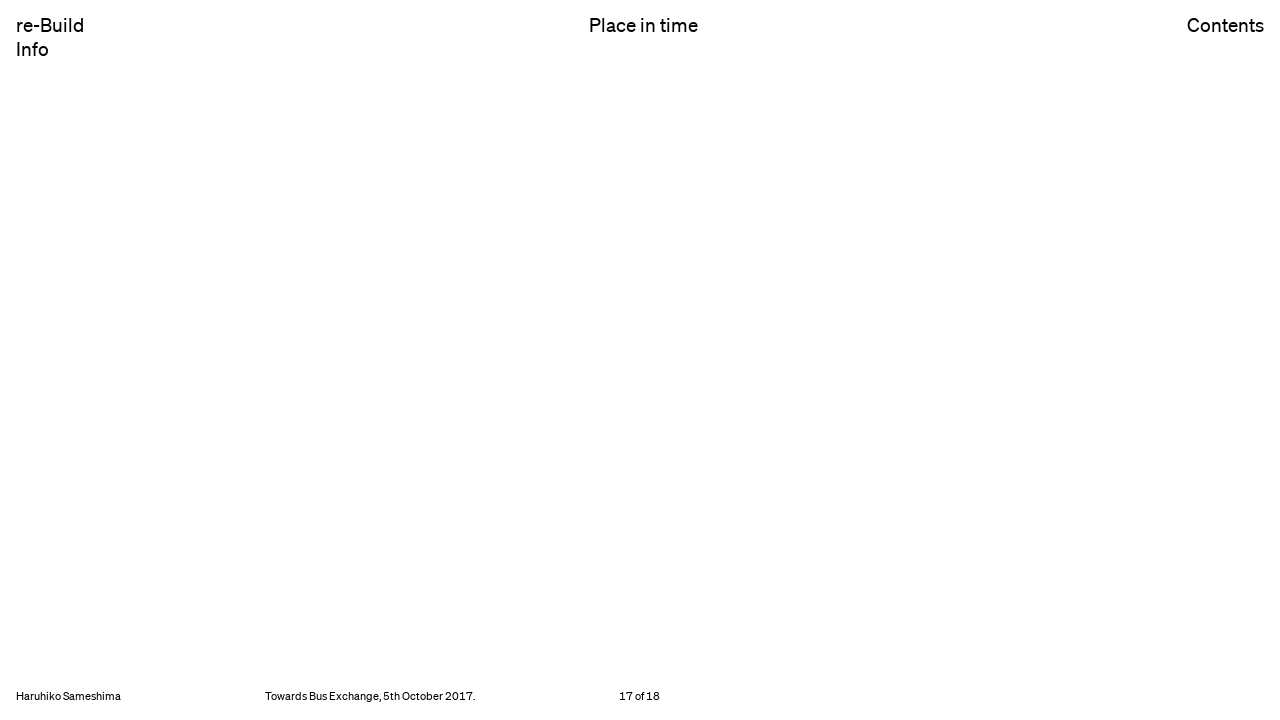

--- FILE ---
content_type: text/html; charset=utf-8
request_url: https://placeintime.org/projects/re-build/1240
body_size: 16573
content:













  <!doctype html>
<html class='no-js'>
	<head>
		

		

		

	  
	  
	  

		
	    <meta property="og:type" content="website">

	    <title>
			
			re-Build
			 | 
			Place in time</title>
	    <meta property="og:title" content="
			
			re-Build
			 | 
			Place in time">

	    <meta name="description" content="
			In September of 2017, Haruhiko Sameshima undertook a short teaching and artist residency at the School of Fine Arts, producing a body of work about the rebuild of Christchurch&#39;s central business district.
		">
	    <meta property="og:description" content="
			In September of 2017, Haruhiko Sameshima undertook a short teaching and artist residency at the School of Fine Arts, producing a body of work about the rebuild of Christchurch&#39;s central business district.
		">

	    <meta name="keywords" content="">

	    
	    <meta property="og:url" content="https://placeintime.org/projects/re-build/1240">
	    
	      <meta property="og:image" content="https://placeintime.orghttps://placeintime.imgix.net/uploads/2018_08/53_051017_300.jpg?w=1200">
	      <meta property="og:image:width" content="1200">
	      <meta property="og:image:height" content="355.20282186948856">
	    

	    <meta name="twitter:card" content="summary">
	    
	    <meta name="twitter:title" content="
			
			re-Build
			 | 
			Place in time">
	    <meta name="twitter:description" content="
			In September of 2017, Haruhiko Sameshima undertook a short teaching and artist residency at the School of Fine Arts, producing a body of work about the rebuild of Christchurch&#39;s central business district.
		">
	    <meta name="twitter:image" content="https://placeintime.orghttps://placeintime.imgix.net/uploads/2018_08/53_051017_300.jpg?w=1200">
	  

	  <meta name="viewport" content="width=device-width, initial-scale=1.0">

		
	  <script type="text/javascript" src="/static/dist/head-a986c0390ade410fccad.js" async></script>
	  <link type="text/css" href="/static/dist/main.f13b3fa351581d50c77a.css" rel="stylesheet" />

	  

		<link rel="apple-touch-icon" sizes="180x180" href="/static/i/favicon/apple-touch-icon.png">
<link rel="icon" type="image/png" href="/static/i/favicon/favicon-32x32.png" sizes="32x32">
<link rel="icon" type="image/png" href="/static/i/favicon/favicon-16x16.png" sizes="16x16">
<link rel="manifest" href="/static/i/favicon/site.webmanifest">
<link rel="mask-icon" href="/static/i/favicon/safari-pinned-tab.svg" color="#333333">
<link rel="shortcut icon" href="/static/i/favicon/favicon.ico">
<meta name="msapplication-config" content="/static/i/favicon/browserconfig.xml">
<meta name="theme-color" content="#ffffff">

		
		

		
	</head>

	<body class="project-page
    
       display-block
  ">
		<script> document.body.style.opacity = 0; </script>
		
<header id="header">
  <div>
    <h1 class="title"><a href="/projects/re-build">re-Build</a></h1>
    <a href="" class="index-trigger">
			Info
			<i class="close"></i>
		</a>
  </div><div class="center">
    <h2 class="return-home"><a href="/">Place in time</a></h2>
    
  </div>
</header>

		<a href="" class="contents-trigger">
			Contents
			<i class="close"></i>
		</a>
		
		





<aside id="contents" class="contents">
  <h1 class="home-link">
    <a href="/" class="word">Place</a>
    <a href="/" class="word">in</a>
    <a href="/" class="word drop">time</a>
  </h1>
  <div class="leadin">
  	<p><span>The Christchurch</span> <span>Documentary Project</span></p>
  </div>
  <div class="center">
    <nav class="projects">
      <h2><a href="/">Projects</a></h2>
      <ul class="paginator">
        
          
          <li class="page-request">
            <a data-page="1" class="current-page">
              01 - 20
            </a>
          </li>
        
          
          <li class="page-request">
            <a data-page="2" >
              21 - 30
            </a>
          </li>
        
      </ul>
      
        
        <ul class="page current-page" data-page="1">
          
            <li class="project">
              <a href="/projects/leigheas-plandai-plant-medicine">
                
                  
                  
                  <figure>

  
  <div class="image restrict-height portrait" >
    
		<img src="https://placeintime.imgix.net/uploads/2024_07/NZ_16_Gorse_unlikely_ally.tiff?h=250" width=181.7330609465441 height=250
         alt="image" srcset="https://placeintime.imgix.net/uploads/2024_07/NZ_16_Gorse_unlikely_ally.tiff?h=250 182w, https://placeintime.imgix.net/uploads/2024_07/NZ_16_Gorse_unlikely_ally.tiff?h=500 363w" sizes="(max-width: 767px) 100vw, (min-width: 768px) and (max-width: 2000px) 17.36vw, (min-width: 2001px) 347.22222222222223px">
		
    
  </div>
</figure>
                
                <strong class="count">01</strong> Leigheas Plandai / Plant Medicine
              </a>
            </li>
          
            <li class="project">
              <a href="/projects/returnal">
                
                  
                  
                  <figure>

  
  <div class="image restrict-height portrait" >
    
		<img src="https://placeintime.imgix.net/uploads/2021_08/Returner13_wD4uCiY.jpg?w=250" width=250 height=202.38095238095238
         alt="image" srcset="https://placeintime.imgix.net/uploads/2021_08/Returner13_wD4uCiY.jpg?w=250 250w, https://placeintime.imgix.net/uploads/2021_08/Returner13_wD4uCiY.jpg?w=500 500w" sizes="(max-width: 767px) 100vw, (min-width: 768px) and (max-width: 2000px) 17.36vw, (min-width: 2001px) 347.22222222222223px">
		
    
  </div>
</figure>
                
                <strong class="count">02</strong> Returnal
              </a>
            </li>
          
            <li class="project">
              <a href="/projects/cathedral-square">
                
                  
                  
                  <figure>

  
  <div class="image restrict-height portrait" >
    
		<img src="https://placeintime.imgix.net/uploads/2020_08/04_Cathedral_Square.jpg?w=250" width=250 height=200.0
         alt="image" srcset="https://placeintime.imgix.net/uploads/2020_08/04_Cathedral_Square.jpg?w=250 250w, https://placeintime.imgix.net/uploads/2020_08/04_Cathedral_Square.jpg?w=500 500w" sizes="(max-width: 767px) 100vw, (min-width: 768px) and (max-width: 2000px) 17.36vw, (min-width: 2001px) 347.22222222222223px">
		
    
  </div>
</figure>
                
                <strong class="count">03</strong> Cathedral Square
              </a>
            </li>
          
            <li class="project">
              <a href="/projects/transitional-landscapes">
                
                  
                  
                  <figure>

  
  <div class="image restrict-height portrait" >
    
		<img src="https://placeintime.imgix.net/uploads/2018_06/16.JPG?w=250" width=250 height=200.0
         alt="image" srcset="https://placeintime.imgix.net/uploads/2018_06/16.JPG?w=250 250w, https://placeintime.imgix.net/uploads/2018_06/16.JPG?w=500 500w" sizes="(max-width: 767px) 100vw, (min-width: 768px) and (max-width: 2000px) 17.36vw, (min-width: 2001px) 347.22222222222223px">
		
    
  </div>
</figure>
                
                <strong class="count">04</strong> Transitional Landscapes
              </a>
            </li>
          
            <li class="project">
              <a href="/projects/rewilding">
                
                  
                  
                  <figure>

  
  <div class="image restrict-height portrait" >
    
		<img src="https://placeintime.imgix.net/uploads/2018_08/ReWilding_Web-36.jpg?w=250" width=250 height=250.0
         alt="image" srcset="https://placeintime.imgix.net/uploads/2018_08/ReWilding_Web-36.jpg?w=250 250w, https://placeintime.imgix.net/uploads/2018_08/ReWilding_Web-36.jpg?w=500 500w" sizes="(max-width: 767px) 100vw, (min-width: 768px) and (max-width: 2000px) 17.36vw, (min-width: 2001px) 347.22222222222223px">
		
    
  </div>
</figure>
                
                <strong class="count">05</strong> Rewilding
              </a>
            </li>
          
            <li class="project">
              <a href="/projects/as-the-road-bends">
                
                  
                  
                  <figure>

  
  <div class="image restrict-width landscape" >
    
		<img src="https://placeintime.imgix.net/uploads/2018_07/As_The_Road_Bends_26.jpg?w=250" width=250 height=167.66666666666666
         alt="image" srcset="https://placeintime.imgix.net/uploads/2018_07/As_The_Road_Bends_26.jpg?w=250 250w, https://placeintime.imgix.net/uploads/2018_07/As_The_Road_Bends_26.jpg?w=500 500w" sizes="(max-width: 767px) 100vw, (min-width: 768px) and (max-width: 2000px) 17.36vw, (min-width: 2001px) 347.22222222222223px">
		
    
  </div>
</figure>
                
                <strong class="count">06</strong> As the Road Bends
              </a>
            </li>
          
            <li class="project">
              <a href="/projects/reorientation">
                
                  
                  
                  <figure>

  
  <div class="image restrict-width landscape" >
    
		<img src="https://placeintime.imgix.net/uploads/2018_08/Reorientation_PiT_Web_01.jpg?w=250" width=250 height=112.75
         alt="From former site of Calendar Girls strip club." srcset="https://placeintime.imgix.net/uploads/2018_08/Reorientation_PiT_Web_01.jpg?w=250 250w, https://placeintime.imgix.net/uploads/2018_08/Reorientation_PiT_Web_01.jpg?w=500 500w" sizes="(max-width: 767px) 100vw, (min-width: 768px) and (max-width: 2000px) 17.36vw, (min-width: 2001px) 347.22222222222223px">
		
    
  </div>
</figure>
                
                <strong class="count">07</strong> (Re)Orientation
              </a>
            </li>
          
            <li class="project">
              <a href="/projects/dpo">
                
                  
                  
                  <figure>

  
  <div class="image restrict-height portrait" >
    
		<img src="https://placeintime.imgix.net/uploads/2018_07/DPO_TV_PiT_Web_55.jpg?w=250" width=250 height=205.034924330617
         alt="image" srcset="https://placeintime.imgix.net/uploads/2018_07/DPO_TV_PiT_Web_55.jpg?w=250 250w, https://placeintime.imgix.net/uploads/2018_07/DPO_TV_PiT_Web_55.jpg?w=500 500w" sizes="(max-width: 767px) 100vw, (min-width: 768px) and (max-width: 2000px) 17.36vw, (min-width: 2001px) 347.22222222222223px">
		
    
  </div>
</figure>
                
                <strong class="count">08</strong> D,P,O
              </a>
            </li>
          
            <li class="project">
              <a href="/projects/bloodlines">
                
                  
                  
                  <figure>

  
  <div class="image restrict-width landscape" >
    
		<img src="https://placeintime.imgix.net/uploads/2018_07/Arabella_Spoors_15.jpg?w=250" width=250 height=166.6533801020408
         alt="image" srcset="https://placeintime.imgix.net/uploads/2018_07/Arabella_Spoors_15.jpg?w=250 250w, https://placeintime.imgix.net/uploads/2018_07/Arabella_Spoors_15.jpg?w=500 500w" sizes="(max-width: 767px) 100vw, (min-width: 768px) and (max-width: 2000px) 17.36vw, (min-width: 2001px) 347.22222222222223px">
		
    
  </div>
</figure>
                
                <strong class="count">09</strong> Bloodlines
              </a>
            </li>
          
            <li class="project">
              <a href="/projects/re-build">
                
                  
                  
                  <figure>

  
  <div class="image restrict-height portrait" >
    
		<img src="https://placeintime.imgix.net/uploads/2018_08/01_240917_210.jpg?w=250" width=250 height=200.16666666666666
         alt="Through Wilson’s Car Park. Wollensak Raptor 210mm f45 - 3 seconds" srcset="https://placeintime.imgix.net/uploads/2018_08/01_240917_210.jpg?w=250 250w, https://placeintime.imgix.net/uploads/2018_08/01_240917_210.jpg?w=500 500w" sizes="(max-width: 767px) 100vw, (min-width: 768px) and (max-width: 2000px) 17.36vw, (min-width: 2001px) 347.22222222222223px">
		
    
  </div>
</figure>
                
                <strong class="count">10</strong> re-Build
              </a>
            </li>
          
            <li class="project">
              <a href="/projects/vestiges">
                
                  
                  
                  <figure>

  
  <div class="image restrict-width landscape" >
    
		<img src="https://placeintime.imgix.net/uploads/2018_09/Vest_Temp_01.jpg?w=250" width=250 height=149.28571428571428
         alt="image" srcset="https://placeintime.imgix.net/uploads/2018_09/Vest_Temp_01.jpg?w=250 250w, https://placeintime.imgix.net/uploads/2018_09/Vest_Temp_01.jpg?w=500 500w" sizes="(max-width: 767px) 100vw, (min-width: 768px) and (max-width: 2000px) 17.36vw, (min-width: 2001px) 347.22222222222223px">
		
    
  </div>
</figure>
                
                <strong class="count">11</strong> Vestiges
              </a>
            </li>
          
            <li class="project">
              <a href="/projects/the-cardboard-cathedral">
                
                  
                  
                  <figure>

  
  <div class="image restrict-width landscape" >
    
		<img src="https://placeintime.imgix.net/uploads/2018_07/Anderson_TCC_56.jpg?w=250" width=250 height=167.33333333333334
         alt="image" srcset="https://placeintime.imgix.net/uploads/2018_07/Anderson_TCC_56.jpg?w=250 250w, https://placeintime.imgix.net/uploads/2018_07/Anderson_TCC_56.jpg?w=500 500w" sizes="(max-width: 767px) 100vw, (min-width: 768px) and (max-width: 2000px) 17.36vw, (min-width: 2001px) 347.22222222222223px">
		
    
  </div>
</figure>
                
                <strong class="count">12</strong> The Cardboard Cathedral
              </a>
            </li>
          
            <li class="project">
              <a href="/projects/thx-4-the-memories">
                
                  
                  
                  <figure>

  
  <div class="image restrict-height portrait" >
    
		<img src="https://placeintime.imgix.net/uploads/2018_04/Thx_4_the_Memories_Web_Placeholders-45.jpg?w=250" width=250 height=200.0
         alt="image" srcset="https://placeintime.imgix.net/uploads/2018_04/Thx_4_the_Memories_Web_Placeholders-45.jpg?w=250 250w, https://placeintime.imgix.net/uploads/2018_04/Thx_4_the_Memories_Web_Placeholders-45.jpg?w=500 500w" sizes="(max-width: 767px) 100vw, (min-width: 768px) and (max-width: 2000px) 17.36vw, (min-width: 2001px) 347.22222222222223px">
		
    
  </div>
</figure>
                
                <strong class="count">13</strong> Thx 4 the Memories
              </a>
            </li>
          
            <li class="project">
              <a href="/projects/ko-te-whanga-ko-au-ko-au-ko-te-whanga">
                
                  
                  
                  <figure>

  
  <div class="image restrict-height portrait" >
    
		<img src="https://placeintime.imgix.net/uploads/2018_07/EllieWatersTheHarbourAndI2015_5_of_20.jpg?w=250" width=250 height=200.0
         alt="Rewi is a self-taught artist specialising in carving and sculpture. The Couch’s ancestoral line stems from Rāpaki , many of whom, like Rewi, still live in the area." srcset="https://placeintime.imgix.net/uploads/2018_07/EllieWatersTheHarbourAndI2015_5_of_20.jpg?w=250 250w, https://placeintime.imgix.net/uploads/2018_07/EllieWatersTheHarbourAndI2015_5_of_20.jpg?w=500 500w" sizes="(max-width: 767px) 100vw, (min-width: 768px) and (max-width: 2000px) 17.36vw, (min-width: 2001px) 347.22222222222223px">
		
    
  </div>
</figure>
                
                <strong class="count">14</strong> Ko te whanga ko au; Ko au ko te whanga
              </a>
            </li>
          
            <li class="project">
              <a href="/projects/through-the-trees">
                
                  
                  
                  <figure>

  
  <div class="image restrict-height portrait" >
    
		<img src="https://placeintime.imgix.net/uploads/2018_06/4.JPG?w=250" width=250 height=200.0
         alt="image" srcset="https://placeintime.imgix.net/uploads/2018_06/4.JPG?w=250 250w, https://placeintime.imgix.net/uploads/2018_06/4.JPG?w=500 500w" sizes="(max-width: 767px) 100vw, (min-width: 768px) and (max-width: 2000px) 17.36vw, (min-width: 2001px) 347.22222222222223px">
		
    
  </div>
</figure>
                
                <strong class="count">15</strong> Through the Trees
              </a>
            </li>
          
            <li class="project">
              <a href="/projects/adaptation">
                
                  
                  
                  <figure>

  
  <div class="image restrict-height portrait" >
    
		<img src="https://placeintime.imgix.net/uploads/2018_08/Adaptation_Web_PiT_14.jpg?w=250" width=250 height=200.0
         alt="image" srcset="https://placeintime.imgix.net/uploads/2018_08/Adaptation_Web_PiT_14.jpg?w=250 250w, https://placeintime.imgix.net/uploads/2018_08/Adaptation_Web_PiT_14.jpg?w=500 500w" sizes="(max-width: 767px) 100vw, (min-width: 768px) and (max-width: 2000px) 17.36vw, (min-width: 2001px) 347.22222222222223px">
		
    
  </div>
</figure>
                
                <strong class="count">16</strong> Adaptation
              </a>
            </li>
          
            <li class="project">
              <a href="/projects/support-structures">
                
                  
                  
                  <figure>

  
  <div class="image restrict-height portrait" >
    
		<img src="https://placeintime.imgix.net/uploads/2018_08/08-Support_Structures.jpg?w=250" width=250 height=200.0
         alt="image" srcset="https://placeintime.imgix.net/uploads/2018_08/08-Support_Structures.jpg?w=250 250w, https://placeintime.imgix.net/uploads/2018_08/08-Support_Structures.jpg?w=500 500w" sizes="(max-width: 767px) 100vw, (min-width: 768px) and (max-width: 2000px) 17.36vw, (min-width: 2001px) 347.22222222222223px">
		
    
  </div>
</figure>
                
                <strong class="count">17</strong> Support Structures
              </a>
            </li>
          
            <li class="project">
              <a href="/projects/the-freeville-project">
                
                  
                  
                  <figure>

  
  <div class="image restrict-height portrait" >
    
		<img src="https://placeintime.imgix.net/uploads/2018_08/Freeville_PiT_Web_Redos_Singles-02.jpg?w=250" width=250 height=205.0
         alt="image" srcset="https://placeintime.imgix.net/uploads/2018_08/Freeville_PiT_Web_Redos_Singles-02.jpg?w=250 250w, https://placeintime.imgix.net/uploads/2018_08/Freeville_PiT_Web_Redos_Singles-02.jpg?w=500 500w" sizes="(max-width: 767px) 100vw, (min-width: 768px) and (max-width: 2000px) 17.36vw, (min-width: 2001px) 347.22222222222223px">
		
    
  </div>
</figure>
                
                <strong class="count">18</strong> The Freeville Project
              </a>
            </li>
          
            <li class="project">
              <a href="/projects/the-winter-garden">
                
                  
                  
                  <figure>

  
  <div class="image restrict-height portrait" >
    
		<img src="https://placeintime.imgix.net/uploads/2018_07/cmcfetridge_1.jpg?w=250" width=250 height=200.0
         alt="image" srcset="https://placeintime.imgix.net/uploads/2018_07/cmcfetridge_1.jpg?w=250 250w, https://placeintime.imgix.net/uploads/2018_07/cmcfetridge_1.jpg?w=500 500w" sizes="(max-width: 767px) 100vw, (min-width: 768px) and (max-width: 2000px) 17.36vw, (min-width: 2001px) 347.22222222222223px">
		
    
  </div>
</figure>
                
                <strong class="count">19</strong> The Winter Garden
              </a>
            </li>
          
            <li class="project">
              <a href="/projects/orientation">
                
                  
                  
                  <figure>

  
  <div class="image restrict-height portrait" >
    
		<img src="https://placeintime.imgix.net/uploads/2020_03/09_Orientation.jpg?w=250" width=250 height=200.0
         alt="image" srcset="https://placeintime.imgix.net/uploads/2020_03/09_Orientation.jpg?w=250 250w, https://placeintime.imgix.net/uploads/2020_03/09_Orientation.jpg?w=500 500w" sizes="(max-width: 767px) 100vw, (min-width: 768px) and (max-width: 2000px) 17.36vw, (min-width: 2001px) 347.22222222222223px">
		
    
  </div>
</figure>
                
                <strong class="count">20</strong> Orientation
              </a>
            </li>
          </ul>
      
        
        <ul class="page " data-page="2">
          
            <li class="project">
              <a href="/projects/caring-for-the-dead">
                
                  
                  
                  <figure>

  
  <div class="image restrict-width landscape" >
    
		<img src="https://placeintime.imgix.net/uploads/2018_04/6-Dressing_the_Body_2.jpg?w=250" width=250 height=166.8125
         alt="image" srcset="https://placeintime.imgix.net/uploads/2018_04/6-Dressing_the_Body_2.jpg?w=250 250w, https://placeintime.imgix.net/uploads/2018_04/6-Dressing_the_Body_2.jpg?w=500 500w" sizes="(max-width: 767px) 100vw, (min-width: 768px) and (max-width: 2000px) 17.36vw, (min-width: 2001px) 347.22222222222223px">
		
    
  </div>
</figure>
                
                <strong class="count">21</strong> Caring for the dead
              </a>
            </li>
          
            <li class="project">
              <a href="/projects/these-are-the-days">
                
                  
                  
                  <figure>

  
  <div class="image restrict-width landscape" >
    
		<img src="https://placeintime.imgix.net/uploads/2018_06/These_Are_The_Days_Web_10.jpg?w=250" width=250 height=168.25
         alt="Chemotherapy kills healthy as well as cancerous cells. After her first infusion Mum’s immune system almost shut down. She had a critically low white blood cell count and had to live in isolation for a week to minimise the risk of catching infections.   From: ibwild@Subject: From your European Mother figureDate: 12 June 2007 11:05:22 PMTo: tjv@ Dear son of mine. Gosh, it must be cold - colder than usual. I saw on the news here it’s snowing at home, it that true? It’s so nice to be here among trees and hills, under the sun and eating good cheese and bread! I feel staying here in Austria has been healing for me in many ways. Being with a young family is special. It’s nice to watch the two girls and Moritz and Silvia interact together. The whole family atmosphere is something I miss and will miss for the rest of my life. When Pete and I seperated I knew I didn´t want to be with him, that he didn’t want to be with me either, but I also knew I would miss living as a family - everyone together at the end of the day, sleeping under the same roof then waking up together again in the morning. At some stage a parent has to accept their children will leave home, and they wish that for them, but to have that cut short because of marital separation is devastating. I needed to leave but I didn’t want to lose you or the feeling of being a family. I hated the fact you decided not to live with me but I knew in my heart it was just the way it was and further along, as you grew and aged, you would form your own opinions gleaned from how it was for you, how I related to you and in some cases didn´t relate to you. Back then I had a lot to come to terms with within myself. More than ever, I realize that Jan’s death was a real kick in the pants. I was overwhelmed with grief and I didn’t feel like I could try to articulate my feelings to Pete. He is a kind man and has a good heart but at that point we were not good with each other. I was impatient to change him. That is not good and never works, especially when you’re not happy within yourself. I’m lucky to have Pete as a friend again, now. I feel blessed to have regained that friendship. How did this all come tumbling out? I will write about it for you in a better way - my thoughts then and now. I’ll try tomorrow but I don’t think it will fit on just one postcard! Lots of love. Mum" srcset="https://placeintime.imgix.net/uploads/2018_06/These_Are_The_Days_Web_10.jpg?w=250 250w, https://placeintime.imgix.net/uploads/2018_06/These_Are_The_Days_Web_10.jpg?w=500 500w" sizes="(max-width: 767px) 100vw, (min-width: 768px) and (max-width: 2000px) 17.36vw, (min-width: 2001px) 347.22222222222223px">
		
    
  </div>
</figure>
                
                <strong class="count">22</strong> These are the Days
              </a>
            </li>
          
            <li class="project">
              <a href="/projects/red-bus-diary">
                
                  
                  
                  <figure>

  
  <div class="image restrict-width landscape" >
    
		<img src="https://placeintime.imgix.net/uploads/2018_07/Red_Bus_Diary-41.jpg?w=250" width=250 height=166.625
         alt="image" srcset="https://placeintime.imgix.net/uploads/2018_07/Red_Bus_Diary-41.jpg?w=250 250w, https://placeintime.imgix.net/uploads/2018_07/Red_Bus_Diary-41.jpg?w=500 500w" sizes="(max-width: 767px) 100vw, (min-width: 768px) and (max-width: 2000px) 17.36vw, (min-width: 2001px) 347.22222222222223px">
		
    
  </div>
</figure>
                
                <strong class="count">23</strong> Red Bus Diary
              </a>
            </li>
          
            <li class="project">
              <a href="/projects/dont-see-you-round-much-anymore">
                
                  
                  
                  <figure>

  
  <div class="image restrict-height portrait" >
    
		<img src="https://placeintime.imgix.net/uploads/2018_07/DSYRMA-22.jpg?w=250" width=250 height=200.0
         alt="image" srcset="https://placeintime.imgix.net/uploads/2018_07/DSYRMA-22.jpg?w=250 250w, https://placeintime.imgix.net/uploads/2018_07/DSYRMA-22.jpg?w=500 500w" sizes="(max-width: 767px) 100vw, (min-width: 768px) and (max-width: 2000px) 17.36vw, (min-width: 2001px) 347.22222222222223px">
		
    
  </div>
</figure>
                
                <strong class="count">24</strong> Donʼt See You Round Much Anymore
              </a>
            </li>
          
            <li class="project">
              <a href="/projects/my-place">
                
                  
                  
                  <figure>

  
  <div class="image restrict-width landscape" >
    
		<img src="https://placeintime.imgix.net/uploads/2018_09/24MP_BC_Jeanette_Barry__Peter_King_001.jpg?w=250" width=250 height=166.66666666666666
         alt="Barry: I always said I’d retire when I was sixty and just go for the music – I love to play the organ – but it hasn’t worked out that way. I can’t stop work. They call me a workaholic, but I can’t sit around all day doing nothing. I’d feel uncomfortable. Even if I retired I’d still need the workshop to fix things for people, the grandchildren and all. No, I’d be lost without the workshop. Well, ask yourself, I’ve been in the business for sixty-five years – brought it off an old fellow called Ted Elliot who had one leg. What else would I do now? I’d be lost without this place. It was my father taught me the trade when I was still going to school. He taught me how to do things that people can’t or won’t do today. Peter’s good at doing these things too, which means we can do stuff other shops won’t attempt. They tell people to get a new one – we fix things. There’s a lot of satisfaction in that, which is good because it looks like I’ll be at it for a long while yet. Jeanette: I used to go past here to the pictures. There was an old picture theatre down here, just a small one behind someone’s house, and he used to see me toddling past the shop window. So then he comes down to the pictures too, and the next thing you know we’re going out together. That was a while ago. One minute I’m living in King Street, in Sydenham, and the next minute I’m living here married to Barry King. That must’ve been, what, going on forty-eight years now. Long enough to bring up the three girls we had. During the day they all used to sleep in the backroom here, under the buzzer. Never seemed to worry them. Pauline, Susan and Julie. They all came so quickly they were born right here at the shop. Barry delivered them all. He always said he’d like to see them being born, so he got his wish, didn’t he? Oh yes, there’s a lot of memories here. Well, there would be, it’s an old place. But we love it. Barry’s done all the decorating and made it the way we want. We’d never leave here. This is our home. It’s the only place I’ve had and I’m here forever. Isn’t that right, Barry? Here forever. Both of us, here forever. Peter: Being back at the shop with my dad, it’s almost like a second childhood in a way. Even some of the people that come into the shop now were customers back when I was a young lad. It’s where I was brought up and learned to use my hands – and my brain of course – but mostly it’s in the hands. Fixing things. Pulling them to pieces and, more importantly, putting them back together again. He taught me to do that. It’s a joy really, going to work there every day. The interaction with the people – the customers – and even though they pay us to do things for them, I feel that we’re helping them. It’s the way this place has always been. It reminds me of Open All Hours – people are always knocking on the door looking for help. And that’s another thing Dad taught me. Quite often we have two prices for things: people who can afford it get charged the normal price, and it tends to slip a bit for beneficiaries or people we know are not that well off. There’s not many shops like this one any more. Not too many places around where you’ll get a customer coming in with a cake they’ve baked for you or some other little present. I came to give my dad a hand for a year or two, but who knows, I’ve enjoyed it so much maybe I’ll end up here for the rest of my life too." srcset="https://placeintime.imgix.net/uploads/2018_09/24MP_BC_Jeanette_Barry__Peter_King_001.jpg?w=250 250w, https://placeintime.imgix.net/uploads/2018_09/24MP_BC_Jeanette_Barry__Peter_King_001.jpg?w=500 500w" sizes="(max-width: 767px) 100vw, (min-width: 768px) and (max-width: 2000px) 17.36vw, (min-width: 2001px) 347.22222222222223px">
		
    
  </div>
</figure>
                
                <strong class="count">25</strong> My Place
              </a>
            </li>
          
            <li class="project">
              <a href="/projects/colombo-street-2002">
                
                  
                  
                  <figure>

  
  <div class="image restrict-width landscape" >
    
		<img src="https://placeintime.imgix.net/uploads/2018_07/Uiga_Bashford_Colombo_Street_2002_25_of_79.jpg?w=250" width=250 height=170.16666666666666
         alt="image" srcset="https://placeintime.imgix.net/uploads/2018_07/Uiga_Bashford_Colombo_Street_2002_25_of_79.jpg?w=250 250w, https://placeintime.imgix.net/uploads/2018_07/Uiga_Bashford_Colombo_Street_2002_25_of_79.jpg?w=500 500w" sizes="(max-width: 767px) 100vw, (min-width: 768px) and (max-width: 2000px) 17.36vw, (min-width: 2001px) 347.22222222222223px">
		
    
  </div>
</figure>
                
                <strong class="count">26</strong> Colombo Street 2002
              </a>
            </li>
          
            <li class="project">
              <a href="/projects/colombo-street-1992">
                
                  
                  
                  <figure>

  
  <div class="image restrict-width landscape" >
    
		<img src="https://placeintime.imgix.net/uploads/2018_07/44_Colombo_Street_1992_CS_Sarah_Laffan_020.jpg?w=250" width=250 height=169.75
         alt="image" srcset="https://placeintime.imgix.net/uploads/2018_07/44_Colombo_Street_1992_CS_Sarah_Laffan_020.jpg?w=250 250w, https://placeintime.imgix.net/uploads/2018_07/44_Colombo_Street_1992_CS_Sarah_Laffan_020.jpg?w=500 500w" sizes="(max-width: 767px) 100vw, (min-width: 768px) and (max-width: 2000px) 17.36vw, (min-width: 2001px) 347.22222222222223px">
		
    
  </div>
</figure>
                
                <strong class="count">27</strong> Colombo Street 1992
              </a>
            </li>
          
            <li class="project">
              <a href="/projects/the-aranui-project">
                
                  
                  
                  <figure>

  
  <div class="image restrict-width landscape" >
    
		<img src="https://placeintime.imgix.net/uploads/2018_07/AP_Mark_Gore_010.jpg?w=250" width=250 height=169.5
         alt="image" srcset="https://placeintime.imgix.net/uploads/2018_07/AP_Mark_Gore_010.jpg?w=250 250w, https://placeintime.imgix.net/uploads/2018_07/AP_Mark_Gore_010.jpg?w=500 500w" sizes="(max-width: 767px) 100vw, (min-width: 768px) and (max-width: 2000px) 17.36vw, (min-width: 2001px) 347.22222222222223px">
		
    
  </div>
</figure>
                
                <strong class="count">28</strong> The Aranui Project
              </a>
            </li>
          
            <li class="project">
              <a href="/projects/the-9th-year">
                
                  
                  
                  <figure>

  
  <div class="image restrict-width landscape" >
    
		<img src="https://placeintime.imgix.net/uploads/2018_07/014-year9-Cash.High-02-exhib.jpg?w=250" width=250 height=166.0
         alt="image" srcset="https://placeintime.imgix.net/uploads/2018_07/014-year9-Cash.High-02-exhib.jpg?w=250 250w, https://placeintime.imgix.net/uploads/2018_07/014-year9-Cash.High-02-exhib.jpg?w=500 500w" sizes="(max-width: 767px) 100vw, (min-width: 768px) and (max-width: 2000px) 17.36vw, (min-width: 2001px) 347.22222222222223px">
		
    
  </div>
</figure>
                
                <strong class="count">29</strong> The 9th Year
              </a>
            </li>
          
            <li class="project">
              <a href="/projects/up-from-water">
                
                  
                  
                  <figure>

  
  <div class="image restrict-width landscape" >
    
		<img src="https://placeintime.imgix.net/uploads/2018_07/014-UFW-UB-O1-SP.jpg?w=250" width=250 height=162.5
         alt="image" srcset="https://placeintime.imgix.net/uploads/2018_07/014-UFW-UB-O1-SP.jpg?w=250 250w, https://placeintime.imgix.net/uploads/2018_07/014-UFW-UB-O1-SP.jpg?w=500 500w" sizes="(max-width: 767px) 100vw, (min-width: 768px) and (max-width: 2000px) 17.36vw, (min-width: 2001px) 347.22222222222223px">
		
    
  </div>
</figure>
                
                <strong class="count">30</strong> Up From Water
              </a>
            </li>
          <li class="blank"><span>&nbsp;</span></li><li class="blank"><span>&nbsp;</span></li><li class="blank"><span>&nbsp;</span></li><li class="blank"><span>&nbsp;</span></li><li class="blank"><span>&nbsp;</span></li><li class="blank"><span>&nbsp;</span></li><li class="blank"><span>&nbsp;</span></li><li class="blank"><span>&nbsp;</span></li><li class="blank"><span>&nbsp;</span></li><li class="blank"><span>&nbsp;</span></li></ul>
      
    </nav>
    <nav class="global">
      <ul>
        <li>
          <a href="/about#header">
            <h2>About</h2>
            <p>Since 2000, Place in Time: The Christchurch Documentary Project has been recording the city of Christchurch, New Zealand and a cross-section of its people through photography, oral history and documentary&nbsp;writing.</p></a>
        </li><li>
          <a href="/features/#header">
            <h2>Features</h2>
            <p>Exhibition news, stories, reviews, events and insights into photography and associated Place in Time activities, as well as the photography programme at the University of Canterbury School of Fine&nbsp;Arts.</p></a>
        </li><li>
          <a href="/education/#header">
            <h2>Education</h2>
            <p>Educational projects linked to the primary and secondary school curriculum continue to play a significant role in the Place in Time project. Place in Time exhibitions and books have been used as starting points for students to develop their own work, both within the classroom and surrounding&nbsp;communities.</p></a>
        </li><li>
          <a href="/documentary-writing/#header">
            <h2>Documentary Writing</h2>
            <p>A repository of documentary writing and long form stories that reveal the significance of place, time and relationships between&nbsp;people.</p></a>
        </li><li>
          <a href="/books/#header">
            <h2>Books</h2>
            <p>Place in Time has produced and overseen the production of a number of publications which intimately capture people's stories and reveal the significance of our connection with places of&nbsp;importance.</p></a>
        </li><li>
          <a href="/students#header">
            <h2>Students</h2>
            <p>The University of Canterbury School of Fine Arts teaches photography as a means of communicating information, expressing ideas and conveying insights into the world we live. A selection of student work can be viewed&nbsp;here.</p></a>
        </li>
      </ul>
    </nav>
  </div>
</aside>
		
  





<aside id="index" class="index">
  <h2 class="index-title phone-only">re-Build</h2>
  
  <header >
    <div class="profile-triggers credits">
      <ul>
        
        <li>
          
            <a href="/projects/re-build/profile/haruhiko-sameshima"
              >
              Haruhiko Sameshima
            </a>
          

        </li>
        
      </ul>
    </div>
    <div class="writing-triggers writing-a">
        
        
          <h2>Writing</h2>
        
        <ul>
          <li>
            <a href="/projects/re-build"
            class="introduction-link current">
              Introduction
            </a>
          </li>
        
        <li>
          <a href="/projects/re-build/writing/artist-statement-2"
             >
            Artist Statement
          </a>
        </li>
        
      </ul>
    </div>
    <div class="writing-triggers writing-b">
      <ul>
        
      </ul>
    </div>
    
  </header>
  
  <article>
    <i class="close"></i>
    <div class="introduction"><p>In September of 2017 Auckland based photographer and publisher, Haruhiko Sameshima was invited to undertake a short, 3 week teaching and artist residency within the photography studio at the School of Fine Arts, University of Canterbury. With financial help from a U.C. Harkness Fund grant, Sameshima was asked to mentor and work alongside a group of second year students as they undertook a collaborative documentary project photographing Christchurch&rsquo;s central city rebuild.<br />&nbsp;<br />In order to try grasp what he was getting himself into, Sameshima visited Christchurch before starting his residency and spent the best part of a week exploring the central city streets; the first time he&rsquo;d ever stayed more than a few hours within the four avenues. During this time, he tried to reconcile for himself what he&rsquo;d read and seen on television about the scale of the disaster and recovery, with what he could see with his own eyes.<br />&nbsp;<br />During the course of these initial explorations, Sameshima and I spoke at length about what he felt was a situation impossible for any outsider to comprehend, let alone depict in a way that communicated any great insight into the realities the city and its people faced in the wake of disaster. He asserted &ndash;with characteristic modesty &ndash; that while the best he could hope for would be to somehow make images that hinted at elements of history and / or proposed futures, someone in his position could really only ever address the here and now; reproduce views of a city seen through the eyes of someone unburdened by personal memories or politics associated with place, and unfamiliar with what has been or is in the process of being changed forever.<br />&nbsp;<br />Alongside this kind of preparatory &lsquo;field research&rsquo;, Sameshima was also able to draw inspiration from his knowledge and appreciation of the work of 19thand early 20thCentury photography. He spent a lot of time looking at images contained within the Canterbury Museum and Alexander Turnbull Library collections, including work by Christchurch photographer, Dr. Alfred Barker, who travelled to Christchurch as a surgeon on the Charlotte Jane in the year 1850. Using wet plate photographic processes and documenting with great proficiency the early settlement and development of Christchurch, Dr. Barker&rsquo;s photographs often depicted sightlines that until widescale post-earthquake demolition work had not been seen since the turn of the 19thCentury. Conscious of Dr. Barker&rsquo;s images and significance to Christchurch &ndash; but never trying to replicate or parody his work &ndash; Sameshima chose to embark on his residency using a Deardorff 8x10&rdquo; plate camera, a case of dusty, vintage lenses and several boxes of long-expired colour and black and white sheet film. As is typical with Sameshima&rsquo;s diverse practice, the processes he chose to employ were of fundamental service to his thoughts and vision. Often standing for hours on end in one location, I&rsquo;d fetch him cups of coffee &ndash; short black with a touch of extra hot water &ndash; while he pondered whatever it was his lens was pointing towards. &ldquo;It&rsquo;s like I&rsquo;ve joined the priesthood,&rdquo; he said one evening while waiting for the wind to drop and the clouds to part. &ldquo;Every sheet of film is precious. Only one shot. It&rsquo;s a real test of patience, discipline and commitment.&rdquo;<br />&nbsp;<br />At the end of each day, Sameshima would return to the School of Fine Arts to use the darkrooms and process his images. The expired film in conjunction with the changeable nature of the chemistry he used to develop it produced remarkable effects. Subtle and sometimes not-so-subtle colour shifts pushed things into unpredictable territory; mottling caused by oxidised Kodak D-76 developer resulted in an effect akin to the look of Dr. Barker&rsquo;s iconic wet plate images. In a seemingly effortless way and in exceptionally short time, Sameshima produced what could be considered a supplementary chapter to his iconic book, Bold Centuries; a body of work that questions the language of photography and its history of use in New Zealand &ndash; perhaps more than how it is utilised as a means of representing the world through the presentation of a series of visual cues, facts and codes. The images that make up this concise portfolio certainly depict the here and now; the views that will surely disappear as new buildings are developed to obstruct sightlines and more &ldquo;old dungers&rdquo; go &ldquo;under the hammer&rdquo; (thanks, Gerry Brownlee), but they also serve as potent reminders of the extraordinary power of photography to not only memorialise and describe aspects of the world around us, but also hint at things felt and not necessarily seen.<br />&nbsp;<br />To Haruhiko Sameshima, I say put modesty aside. You&rsquo;ve easily exceeded your own expectations. &nbsp;More importantly however, you&rsquo;ve produced a body of work that can teach us all a thing or two about the difference between seeing and&nbsp;looking.</p>
<p>&ndash; Tim J.&nbsp;Veling</p></div>
    
    <div id="writing" class="writing" data-state-class="display-block">
      
      
    </div>
    
  </article>
  <nav class="images">
    <ul class="paginator">
      
        
        <li class="page-request">
          <a data-page="1">
            01 - 15
          </a>
        </li>
      
        
        <li class="page-request">
          <a data-page="2" class="current-page">
            16 - 18
          </a>
        </li>
      
    </ul>
    <div class="pages">
      
        
        <ul class="page" data-page="1"><li class="project-image">
            <a href="/projects/re-build/1224"
               
               data-galleryitem="1224">
              
              
              
              
              <figure style="padding-top:80.0%;">
                

  
  <div class="image restrict-height portrait" >
    
		<img src="https://placeintime.imgix.net/uploads/2018_08/01_240917_210.jpg?w=250" width=250 height=200.16666666666666
         alt="Through Wilson’s Car Park. Wollensak Raptor 210mm f45 - 3 seconds" srcset="https://placeintime.imgix.net/uploads/2018_08/01_240917_210.jpg?w=250 250w, https://placeintime.imgix.net/uploads/2018_08/01_240917_210.jpg?w=500 500w" sizes="(max-width: 767px) 100vw, (min-width: 768px) and (max-width: 2000px) 17.36vw, (min-width: 2001px) 347.22222222222223px">
		
    
  </div>

              </figure>
              <strong class="count">01</strong>
            </a>
          </li><li class="project-image">
            <a href="/projects/re-build/1225"
               
               data-galleryitem="1225">
              
              
              
              
              <figure style="padding-top:80.0%;">
                

  
  <div class="image restrict-width landscape" >
    
		<img src="https://placeintime.imgix.net/uploads/2018_08/05_240917_183.jpg?w=250" width=250 height=199.33333333333334
         alt="Zeiss Protar 183mm  f45 -1 second." srcset="https://placeintime.imgix.net/uploads/2018_08/05_240917_183.jpg?w=250 250w, https://placeintime.imgix.net/uploads/2018_08/05_240917_183.jpg?w=500 500w" sizes="(max-width: 767px) 100vw, (min-width: 768px) and (max-width: 2000px) 17.36vw, (min-width: 2001px) 347.22222222222223px">
		
    
  </div>

              </figure>
              <strong class="count">02</strong>
            </a>
          </li><li class="project-image">
            <a href="/projects/re-build/1226"
               
               data-galleryitem="1226">
              
              
              
              
              <figure style="padding-top:80.0%;">
                

  
  <div class="image restrict-height portrait" >
    
		<img src="https://placeintime.imgix.net/uploads/2018_08/07_240917_210.jpg?w=250" width=250 height=200.16666666666666
         alt="Wollensak Raptor 210mm f45 - 10 seconds." srcset="https://placeintime.imgix.net/uploads/2018_08/07_240917_210.jpg?w=250 250w, https://placeintime.imgix.net/uploads/2018_08/07_240917_210.jpg?w=500 500w" sizes="(max-width: 767px) 100vw, (min-width: 768px) and (max-width: 2000px) 17.36vw, (min-width: 2001px) 347.22222222222223px">
		
    
  </div>

              </figure>
              <strong class="count">03</strong>
            </a>
          </li><li class="project-image">
            <a href="/projects/re-build/1227"
               
               data-galleryitem="1227">
              
              
              
              
              <figure style="padding-top:80.0%;">
                

  
  <div class="image restrict-height portrait" >
    
		<img src="https://placeintime.imgix.net/uploads/2018_08/15_270917_210.jpg?w=250" width=250 height=200.5
         alt="Wollensak Raptor 210mm f22 – 2 minutes" srcset="https://placeintime.imgix.net/uploads/2018_08/15_270917_210.jpg?w=250 250w, https://placeintime.imgix.net/uploads/2018_08/15_270917_210.jpg?w=500 500w" sizes="(max-width: 767px) 100vw, (min-width: 768px) and (max-width: 2000px) 17.36vw, (min-width: 2001px) 347.22222222222223px">
		
    
  </div>

              </figure>
              <strong class="count">04</strong>
            </a>
          </li><li class="project-image">
            <a href="/projects/re-build/1228"
               
               data-galleryitem="1228">
              
              
              
              
              <figure style="padding-top:80.0%;">
                

  
  <div class="image restrict-height portrait" >
    
		<img src="https://placeintime.imgix.net/uploads/2018_08/22_290917_210.jpg?w=250" width=250 height=200.83333333333334
         alt="Wollensak Raptor 210mm f45 – ¼ second" srcset="https://placeintime.imgix.net/uploads/2018_08/22_290917_210.jpg?w=250 250w, https://placeintime.imgix.net/uploads/2018_08/22_290917_210.jpg?w=500 500w" sizes="(max-width: 767px) 100vw, (min-width: 768px) and (max-width: 2000px) 17.36vw, (min-width: 2001px) 347.22222222222223px">
		
    
  </div>

              </figure>
              <strong class="count">05</strong>
            </a>
          </li><li class="project-image">
            <a href="/projects/re-build/1229"
               
               data-galleryitem="1229">
              
              
              
              
              <figure style="padding-top:80.0%;">
                

  
  <div class="image restrict-height portrait" >
    
		<img src="https://placeintime.imgix.net/uploads/2018_08/23_290917_250.jpg?w=250" width=250 height=200.0
         alt="Wide-field Ektar 250mm f45 - ½ second" srcset="https://placeintime.imgix.net/uploads/2018_08/23_290917_250.jpg?w=250 250w, https://placeintime.imgix.net/uploads/2018_08/23_290917_250.jpg?w=500 500w" sizes="(max-width: 767px) 100vw, (min-width: 768px) and (max-width: 2000px) 17.36vw, (min-width: 2001px) 347.22222222222223px">
		
    
  </div>

              </figure>
              <strong class="count">06</strong>
            </a>
          </li><li class="project-image">
            <a href="/projects/re-build/1230"
               
               data-galleryitem="1230">
              
              
              
              
              <figure style="padding-top:80.0%;">
                

  
  <div class="image restrict-height portrait" >
    
		<img src="https://placeintime.imgix.net/uploads/2018_08/28_290917_210.jpg?w=250" width=250 height=200.25
         alt="Wollensak Raptor 210mm f32 – 5 seconds" srcset="https://placeintime.imgix.net/uploads/2018_08/28_290917_210.jpg?w=250 250w, https://placeintime.imgix.net/uploads/2018_08/28_290917_210.jpg?w=500 500w" sizes="(max-width: 767px) 100vw, (min-width: 768px) and (max-width: 2000px) 17.36vw, (min-width: 2001px) 347.22222222222223px">
		
    
  </div>

              </figure>
              <strong class="count">07</strong>
            </a>
          </li><li class="project-image">
            <a href="/projects/re-build/1231"
               
               data-galleryitem="1231">
              
              
              
              
              <figure style="padding-top:80.0%;">
                

  
  <div class="image restrict-height portrait" >
    
		<img src="https://placeintime.imgix.net/uploads/2018_08/29_290917_250.jpg?w=250" width=250 height=200.16666666666666
         alt="Wide-field Ektar 250mm f32 – 1 minute" srcset="https://placeintime.imgix.net/uploads/2018_08/29_290917_250.jpg?w=250 250w, https://placeintime.imgix.net/uploads/2018_08/29_290917_250.jpg?w=500 500w" sizes="(max-width: 767px) 100vw, (min-width: 768px) and (max-width: 2000px) 17.36vw, (min-width: 2001px) 347.22222222222223px">
		
    
  </div>

              </figure>
              <strong class="count">08</strong>
            </a>
          </li><li class="project-image">
            <a href="/projects/re-build/1232"
               
               data-galleryitem="1232">
              
              
              
              
              <figure style="padding-top:80.0%;">
                

  
  <div class="image restrict-height portrait" >
    
		<img src="https://placeintime.imgix.net/uploads/2018_08/31_300917_183.jpg?w=250" width=250 height=200.0
         alt="Looking towards The Piano: Centre for Music and the Arts" srcset="https://placeintime.imgix.net/uploads/2018_08/31_300917_183.jpg?w=250 250w, https://placeintime.imgix.net/uploads/2018_08/31_300917_183.jpg?w=500 500w" sizes="(max-width: 767px) 100vw, (min-width: 768px) and (max-width: 2000px) 17.36vw, (min-width: 2001px) 347.22222222222223px">
		
    
  </div>

              </figure>
              <strong class="count">09</strong>
            </a>
          </li><li class="project-image">
            <a href="/projects/re-build/1233"
               
               data-galleryitem="1233">
              
              
              
              
              <figure style="padding-top:80.0%;">
                

  
  <div class="image restrict-height portrait" >
    
		<img src="https://placeintime.imgix.net/uploads/2018_08/34_011017_250.jpg?w=250" width=250 height=200.83333333333334
         alt="Wide-field Ektar 250mm f45 – 4 seconds" srcset="https://placeintime.imgix.net/uploads/2018_08/34_011017_250.jpg?w=250 250w, https://placeintime.imgix.net/uploads/2018_08/34_011017_250.jpg?w=500 500w" sizes="(max-width: 767px) 100vw, (min-width: 768px) and (max-width: 2000px) 17.36vw, (min-width: 2001px) 347.22222222222223px">
		
    
  </div>

              </figure>
              <strong class="count">10</strong>
            </a>
          </li><li class="project-image">
            <a href="/projects/re-build/1234"
               
               data-galleryitem="1234">
              
              
              
              
              <figure style="padding-top:80.0%;">
                

  
  <div class="image restrict-height portrait" >
    
		<img src="https://placeintime.imgix.net/uploads/2018_08/35_011017_150.jpg?w=250" width=250 height=200.0
         alt="Wide-field Dagor 150mm f45 – 16 seconds" srcset="https://placeintime.imgix.net/uploads/2018_08/35_011017_150.jpg?w=250 250w, https://placeintime.imgix.net/uploads/2018_08/35_011017_150.jpg?w=500 500w" sizes="(max-width: 767px) 100vw, (min-width: 768px) and (max-width: 2000px) 17.36vw, (min-width: 2001px) 347.22222222222223px">
		
    
  </div>

              </figure>
              <strong class="count">11</strong>
            </a>
          </li><li class="project-image">
            <a href="/projects/re-build/1235"
               
               data-galleryitem="1235">
              
              
              
              
              <figure style="padding-top:80.0%;">
                

  
  <div class="image restrict-height portrait" >
    
		<img src="https://placeintime.imgix.net/uploads/2018_08/39_011017_210.jpg?w=250" width=250 height=200.5
         alt="Wollensak Raptor 210mm f22 – 1/10 second" srcset="https://placeintime.imgix.net/uploads/2018_08/39_011017_210.jpg?w=250 250w, https://placeintime.imgix.net/uploads/2018_08/39_011017_210.jpg?w=500 500w" sizes="(max-width: 767px) 100vw, (min-width: 768px) and (max-width: 2000px) 17.36vw, (min-width: 2001px) 347.22222222222223px">
		
    
  </div>

              </figure>
              <strong class="count">12</strong>
            </a>
          </li><li class="project-image">
            <a href="/projects/re-build/1236"
               
               data-galleryitem="1236">
              
              
              
              
              <figure style="padding-top:80.0%;">
                

  
  <div class="image restrict-height portrait" >
    
		<img src="https://placeintime.imgix.net/uploads/2018_08/40_011017_250.jpg?w=250" width=250 height=200.0
         alt="Wide-field Ektar 250mm f45 – 1/5 second" srcset="https://placeintime.imgix.net/uploads/2018_08/40_011017_250.jpg?w=250 250w, https://placeintime.imgix.net/uploads/2018_08/40_011017_250.jpg?w=500 500w" sizes="(max-width: 767px) 100vw, (min-width: 768px) and (max-width: 2000px) 17.36vw, (min-width: 2001px) 347.22222222222223px">
		
    
  </div>

              </figure>
              <strong class="count">13</strong>
            </a>
          </li><li class="project-image">
            <a href="/projects/re-build/1237"
               
               data-galleryitem="1237">
              
              
              
              
              <figure style="padding-top:80.0%;">
                

  
  <div class="image restrict-height portrait" >
    
		<img src="https://placeintime.imgix.net/uploads/2018_08/43_011017_210.jpg?w=250" width=250 height=200.0
         alt="Wollensak Raptor 210mm 45 – 5 seconds" srcset="https://placeintime.imgix.net/uploads/2018_08/43_011017_210.jpg?w=250 250w, https://placeintime.imgix.net/uploads/2018_08/43_011017_210.jpg?w=500 500w" sizes="(max-width: 767px) 100vw, (min-width: 768px) and (max-width: 2000px) 17.36vw, (min-width: 2001px) 347.22222222222223px">
		
    
  </div>

              </figure>
              <strong class="count">14</strong>
            </a>
          </li><li class="project-image">
            <a href="/projects/re-build/1238"
               
               data-galleryitem="1238">
              
              
              
              
              <figure style="padding-top:80.0%;">
                

  
  <div class="image restrict-height portrait" >
    
		<img src="https://placeintime.imgix.net/uploads/2018_08/44_011017_300.jpg?w=250" width=250 height=200.5
         alt="Looking towards ChristChurch Cathedral. Zeiss Protar 12” f32 - 2 minutes" srcset="https://placeintime.imgix.net/uploads/2018_08/44_011017_300.jpg?w=250 250w, https://placeintime.imgix.net/uploads/2018_08/44_011017_300.jpg?w=500 500w" sizes="(max-width: 767px) 100vw, (min-width: 768px) and (max-width: 2000px) 17.36vw, (min-width: 2001px) 347.22222222222223px">
		
    
  </div>

              </figure>
              <strong class="count">15</strong>
            </a>
          </li></ul>
      
        
        <ul class="page current-page" data-page="2"><li class="project-image">
            <a href="/projects/re-build/1239"
               
               data-galleryitem="1239">
              
              
              
              
              <figure style="padding-top:80.0%;">
                

  
  <div class="image restrict-height portrait" >
    
		<img src="https://placeintime.imgix.net/uploads/2018_08/47_041017_250.jpg?w=250" width=250 height=200.0
         alt="Wide-field Ektar 250mm f45 – 1 second" srcset="https://placeintime.imgix.net/uploads/2018_08/47_041017_250.jpg?w=250 250w, https://placeintime.imgix.net/uploads/2018_08/47_041017_250.jpg?w=500 500w" sizes="(max-width: 767px) 100vw, (min-width: 768px) and (max-width: 2000px) 17.36vw, (min-width: 2001px) 347.22222222222223px">
		
    
  </div>

              </figure>
              <strong class="count">16</strong>
            </a>
          </li><li class="project-image">
            <a href="/projects/re-build/1240"
               class="current-image"
               data-galleryitem="1240">
              
              
              
              
              <figure style="padding-top:80.0%;">
                

  
  <div class="image restrict-width landscape" >
    
		<img src="https://placeintime.imgix.net/uploads/2018_08/53_051017_300.jpg?w=250" width=250 height=74.00058788947678
         alt="image" srcset="https://placeintime.imgix.net/uploads/2018_08/53_051017_300.jpg?w=250 250w, https://placeintime.imgix.net/uploads/2018_08/53_051017_300.jpg?w=500 500w" sizes="(max-width: 767px) 100vw, (min-width: 768px) and (max-width: 2000px) 17.36vw, (min-width: 2001px) 347.22222222222223px">
		
    
  </div>

              </figure>
              <strong class="count">17</strong>
            </a>
          </li><li class="project-image">
            <a href="/projects/re-build/1241"
               
               data-galleryitem="1241">
              
              
              
              
              <figure style="padding-top:80.0%;">
                

  
  <div class="image restrict-width landscape" >
    
		<img src="https://placeintime.imgix.net/uploads/2018_08/54_051017_300.jpg?w=250" width=250 height=78.9241622574956
         alt=" Vodafone and Smash Palace." srcset="https://placeintime.imgix.net/uploads/2018_08/54_051017_300.jpg?w=250 250w, https://placeintime.imgix.net/uploads/2018_08/54_051017_300.jpg?w=500 500w" sizes="(max-width: 767px) 100vw, (min-width: 768px) and (max-width: 2000px) 17.36vw, (min-width: 2001px) 347.22222222222223px">
		
    
  </div>

              </figure>
              <strong class="count">18</strong>
            </a>
          </li><li class="blank">
                <figure style="padding-top:80.0%;"></figure>
                <strong class="count">&nbsp;</strong>
              </li><li class="blank">
                <figure style="padding-top:80.0%;"></figure>
                <strong class="count">&nbsp;</strong>
              </li><li class="blank">
                <figure style="padding-top:80.0%;"></figure>
                <strong class="count">&nbsp;</strong>
              </li><li class="blank">
                <figure style="padding-top:80.0%;"></figure>
                <strong class="count">&nbsp;</strong>
              </li><li class="blank">
                <figure style="padding-top:80.0%;"></figure>
                <strong class="count">&nbsp;</strong>
              </li><li class="blank">
                <figure style="padding-top:80.0%;"></figure>
                <strong class="count">&nbsp;</strong>
              </li><li class="blank">
                <figure style="padding-top:80.0%;"></figure>
                <strong class="count">&nbsp;</strong>
              </li><li class="blank">
                <figure style="padding-top:80.0%;"></figure>
                <strong class="count">&nbsp;</strong>
              </li><li class="blank">
                <figure style="padding-top:80.0%;"></figure>
                <strong class="count">&nbsp;</strong>
              </li><li class="blank">
                <figure style="padding-top:80.0%;"></figure>
                <strong class="count">&nbsp;</strong>
              </li><li class="blank">
                <figure style="padding-top:80.0%;"></figure>
                <strong class="count">&nbsp;</strong>
              </li><li class="blank">
                <figure style="padding-top:80.0%;"></figure>
                <strong class="count">&nbsp;</strong>
              </li></ul>
      
    </div>
  </nav>
</aside>


		<main id="content">
			<article class="project-content">
				
  
    
    <div class="splash" data-url="/projects/re-build">
      <div class="text start">
        <a href="/projects/re-build/1224">
          <h1>re-Build</h1>
        </a>
          <div class="summary">
            <a href="/projects/re-build/1224">
  						<p>In September of 2017, Haruhiko Sameshima undertook a short teaching and artist residency at the School of Fine Arts, producing a body of work about the rebuild of Christchurch's central business&nbsp;district.</p>
            </a>
            <a href="" class="alt-index-trigger">Project Information</a>
					</div>
      </div>
      <p class="credits">
        
          <span class="name">Haruhiko Sameshima</span>
        
      </p><figure>
          

  
  <div class="image start lazyload" >
    <a href="/projects/re-build/1224">
		<img data-src="https://placeintime.imgix.net/uploads/2018_08/01_240917_210.jpg?w=1780" width=1780 height=1425.1866666666667
         alt="re-Build - Haruhiko Sameshima" data-srcset="https://placeintime.imgix.net/uploads/2018_08/01_240917_210.jpg?w=1780 1780w, https://placeintime.imgix.net/uploads/2018_08/01_240917_210.jpg?w=3560 3560w, https://placeintime.imgix.net/uploads/2018_08/01_240917_210.jpg?w=750 750w" data-sizes="(max-width: 767px) 100vw, (min-width: 768px) and (max-width: 2000px) 123.61vw, (min-width: 2001px) 2472.222222222222px">
		
			<noscript>
		    <img src="https://placeintime.imgix.net/uploads/2018_08/01_240917_210.jpg?w=1780" width=1780 height=1425.1866666666667
		         alt="re-Build - Haruhiko Sameshima" data-srcset="https://placeintime.imgix.net/uploads/2018_08/01_240917_210.jpg?w=1780 1780w, https://placeintime.imgix.net/uploads/2018_08/01_240917_210.jpg?w=3560 3560w, https://placeintime.imgix.net/uploads/2018_08/01_240917_210.jpg?w=750 750w" data-sizes="(max-width: 767px) 100vw, (min-width: 768px) and (max-width: 2000px) 123.61vw, (min-width: 2001px) 2472.222222222222px">
			</noscript>
		
    </a>
  </div>

        </figure></div>
  
  <div class="gallery"
       data-nextproject="/projects/vestiges">
    
    <div id="galleryitem-1224"
         class="gallery-item  image-item"
         data-galleryitem="1224"
         data-url="/projects/re-build/1224">

      
      
        <div class="previous-item"></div>
      
      <div class="next-item"></div>

      
        
        <figure class="type-image image lazyload"><img data-micro-src="https://placeintime.imgix.net/uploads/2018_08/01_240917_210.jpg?w=800"
                 data-macro-src="https://placeintime.imgix.net/uploads/2018_08/01_240917_210.jpg?w=1780"
                 data-micro-srcset="https://placeintime.imgix.net/uploads/2018_08/01_240917_210.jpg?w=800 800w, https://placeintime.imgix.net/uploads/2018_08/01_240917_210.jpg?w=1600 1600w" data-micro-sizes="(max-width: 767px) 100vw, (min-width: 768px) and (max-width: 2000px) 55.56vw, (min-width: 2001px) 1111.111111111111px"
                 data-macro-srcset="https://placeintime.imgix.net/uploads/2018_08/01_240917_210.jpg?w=1780 1780w, https://placeintime.imgix.net/uploads/2018_08/01_240917_210.jpg?w=3560 3560w, https://placeintime.imgix.net/uploads/2018_08/01_240917_210.jpg?w=750 750w" data-macro-sizes="(max-width: 767px) 100vw, (min-width: 768px) and (max-width: 2000px) 123.61vw, (min-width: 2001px) 2472.222222222222px"
                 alt="From Cathedral Square looking towards Hereford Street Car Park building, 24th September 2017.">

            <noscript><img src="https://placeintime.imgix.net/uploads/2018_08/01_240917_210.jpg?w=1780"
                   alt="From Cathedral Square looking towards Hereford Street Car Park building, 24th September 2017.">
            </noscript>
            <style>
              /* phone-max defined in _constants.scss */
              @media (max-width: 667px) {
                [data-galleryitem="1224"] figure {
                  padding-top: 80.06666666666666%;
                }
              }
            </style>
        </figure>
      

      
      <footer>
        
          
  <div class="details"><p class="credits">
      
        <span class="name">Haruhiko Sameshima</span>
      
    </p><p>
      <span class="title">From Cathedral Square looking towards Hereford Street Car Park building, 24th September 2017.</span>
      
        <span class="tablet-plus-only">&ndash;</span> <a class="caption-trigger" href="#galleryitem-1224"
                   data-galleryitem="1224">Text</a>
      
    </p>
  </div><div class="center count">
    1 of 18
  </div>
      </footer>
      <figcaption>
        <p>Through Wilson&rsquo;s Car&nbsp;Park.</p>
<p>Wollensak Raptor 210mm f45 - 3&nbsp;seconds</p>
      </figcaption>
      
    </div>
    
    <div id="galleryitem-1225"
         class="gallery-item  image-item"
         data-galleryitem="1225"
         data-url="/projects/re-build/1225">

      
      
        <div class="previous-item"></div>
      
      <div class="next-item"></div>

      
        
        <figure class="type-image image lazyload"><img data-micro-src="https://placeintime.imgix.net/uploads/2018_08/05_240917_183.jpg?w=800"
                 data-macro-src="https://placeintime.imgix.net/uploads/2018_08/05_240917_183.jpg?w=1780"
                 data-micro-srcset="https://placeintime.imgix.net/uploads/2018_08/05_240917_183.jpg?w=800 800w, https://placeintime.imgix.net/uploads/2018_08/05_240917_183.jpg?w=1600 1600w" data-micro-sizes="(max-width: 767px) 100vw, (min-width: 768px) and (max-width: 2000px) 55.56vw, (min-width: 2001px) 1111.111111111111px"
                 data-macro-srcset="https://placeintime.imgix.net/uploads/2018_08/05_240917_183.jpg?w=1780 1780w, https://placeintime.imgix.net/uploads/2018_08/05_240917_183.jpg?w=3560 3560w, https://placeintime.imgix.net/uploads/2018_08/05_240917_183.jpg?w=750 750w" data-macro-sizes="(max-width: 767px) 100vw, (min-width: 768px) and (max-width: 2000px) 123.61vw, (min-width: 2001px) 2472.222222222222px"
                 alt="Tuam Street looking SW. (H&amp;M billboard), 24th September 2017.">

            <noscript><img src="https://placeintime.imgix.net/uploads/2018_08/05_240917_183.jpg?w=1780"
                   alt="Tuam Street looking SW. (H&amp;M billboard), 24th September 2017.">
            </noscript>
            <style>
              /* phone-max defined in _constants.scss */
              @media (max-width: 667px) {
                [data-galleryitem="1225"] figure {
                  padding-top: 79.73333333333333%;
                }
              }
            </style>
        </figure>
      

      
      <footer>
        
          
  <div class="details"><p class="credits">
      
        <span class="name">Haruhiko Sameshima</span>
      
    </p><p>
      <span class="title">Tuam Street looking SW. (H&amp;M billboard), 24th September 2017.</span>
      
        <span class="tablet-plus-only">&ndash;</span> <a class="caption-trigger" href="#galleryitem-1225"
                   data-galleryitem="1225">Text</a>
      
    </p>
  </div><div class="center count">
    2 of 18
  </div>
      </footer>
      <figcaption>
        <p>Zeiss Protar 183mm&nbsp; f45 -1&nbsp;second.</p>
      </figcaption>
      
    </div>
    
    <div id="galleryitem-1226"
         class="gallery-item  image-item"
         data-galleryitem="1226"
         data-url="/projects/re-build/1226">

      
      
        <div class="previous-item"></div>
      
      <div class="next-item"></div>

      
        
        <figure class="type-image image lazyload"><img data-micro-src="https://placeintime.imgix.net/uploads/2018_08/07_240917_210.jpg?w=800"
                 data-macro-src="https://placeintime.imgix.net/uploads/2018_08/07_240917_210.jpg?w=1780"
                 data-micro-srcset="https://placeintime.imgix.net/uploads/2018_08/07_240917_210.jpg?w=800 800w, https://placeintime.imgix.net/uploads/2018_08/07_240917_210.jpg?w=1600 1600w" data-micro-sizes="(max-width: 767px) 100vw, (min-width: 768px) and (max-width: 2000px) 55.56vw, (min-width: 2001px) 1111.111111111111px"
                 data-macro-srcset="https://placeintime.imgix.net/uploads/2018_08/07_240917_210.jpg?w=1780 1780w, https://placeintime.imgix.net/uploads/2018_08/07_240917_210.jpg?w=3560 3560w, https://placeintime.imgix.net/uploads/2018_08/07_240917_210.jpg?w=750 750w" data-macro-sizes="(max-width: 767px) 100vw, (min-width: 768px) and (max-width: 2000px) 123.61vw, (min-width: 2001px) 2472.222222222222px"
                 alt="King Edward Barracks, 24th September 2017.">

            <noscript><img src="https://placeintime.imgix.net/uploads/2018_08/07_240917_210.jpg?w=1780"
                   alt="King Edward Barracks, 24th September 2017.">
            </noscript>
            <style>
              /* phone-max defined in _constants.scss */
              @media (max-width: 667px) {
                [data-galleryitem="1226"] figure {
                  padding-top: 80.06666666666666%;
                }
              }
            </style>
        </figure>
      

      
      <footer>
        
          
  <div class="details"><p class="credits">
      
        <span class="name">Haruhiko Sameshima</span>
      
    </p><p>
      <span class="title">King Edward Barracks, 24th September 2017.</span>
      
        <span class="tablet-plus-only">&ndash;</span> <a class="caption-trigger" href="#galleryitem-1226"
                   data-galleryitem="1226">Text</a>
      
    </p>
  </div><div class="center count">
    3 of 18
  </div>
      </footer>
      <figcaption>
        <p>Wollensak Raptor 210mm f45 - 10&nbsp;seconds.</p>
      </figcaption>
      
    </div>
    
    <div id="galleryitem-1227"
         class="gallery-item  image-item"
         data-galleryitem="1227"
         data-url="/projects/re-build/1227">

      
      
        <div class="previous-item"></div>
      
      <div class="next-item"></div>

      
        
        <figure class="type-image image lazyload"><img data-micro-src="https://placeintime.imgix.net/uploads/2018_08/15_270917_210.jpg?w=800"
                 data-macro-src="https://placeintime.imgix.net/uploads/2018_08/15_270917_210.jpg?w=1780"
                 data-micro-srcset="https://placeintime.imgix.net/uploads/2018_08/15_270917_210.jpg?w=800 800w, https://placeintime.imgix.net/uploads/2018_08/15_270917_210.jpg?w=1600 1600w" data-micro-sizes="(max-width: 767px) 100vw, (min-width: 768px) and (max-width: 2000px) 55.56vw, (min-width: 2001px) 1111.111111111111px"
                 data-macro-srcset="https://placeintime.imgix.net/uploads/2018_08/15_270917_210.jpg?w=1780 1780w, https://placeintime.imgix.net/uploads/2018_08/15_270917_210.jpg?w=3560 3560w, https://placeintime.imgix.net/uploads/2018_08/15_270917_210.jpg?w=750 750w" data-macro-sizes="(max-width: 767px) 100vw, (min-width: 768px) and (max-width: 2000px) 123.61vw, (min-width: 2001px) 2472.222222222222px"
                 alt="Christchurch Casino and billboard, Peterborough Street, 27th September 2017.">

            <noscript><img src="https://placeintime.imgix.net/uploads/2018_08/15_270917_210.jpg?w=1780"
                   alt="Christchurch Casino and billboard, Peterborough Street, 27th September 2017.">
            </noscript>
            <style>
              /* phone-max defined in _constants.scss */
              @media (max-width: 667px) {
                [data-galleryitem="1227"] figure {
                  padding-top: 80.2%;
                }
              }
            </style>
        </figure>
      

      
      <footer>
        
          
  <div class="details"><p class="credits">
      
        <span class="name">Haruhiko Sameshima</span>
      
    </p><p>
      <span class="title">Christchurch Casino and billboard, Peterborough Street, 27th September 2017.</span>
      
        <span class="tablet-plus-only">&ndash;</span> <a class="caption-trigger" href="#galleryitem-1227"
                   data-galleryitem="1227">Text</a>
      
    </p>
  </div><div class="center count">
    4 of 18
  </div>
      </footer>
      <figcaption>
        <p>Wollensak Raptor 210mm f22 &ndash; 2&nbsp;minutes</p>
      </figcaption>
      
    </div>
    
    <div id="galleryitem-1228"
         class="gallery-item  image-item"
         data-galleryitem="1228"
         data-url="/projects/re-build/1228">

      
      
        <div class="previous-item"></div>
      
      <div class="next-item"></div>

      
        
        <figure class="type-image image lazyload"><img data-micro-src="https://placeintime.imgix.net/uploads/2018_08/22_290917_210.jpg?w=800"
                 data-macro-src="https://placeintime.imgix.net/uploads/2018_08/22_290917_210.jpg?w=1780"
                 data-micro-srcset="https://placeintime.imgix.net/uploads/2018_08/22_290917_210.jpg?w=800 800w, https://placeintime.imgix.net/uploads/2018_08/22_290917_210.jpg?w=1600 1600w" data-micro-sizes="(max-width: 767px) 100vw, (min-width: 768px) and (max-width: 2000px) 55.56vw, (min-width: 2001px) 1111.111111111111px"
                 data-macro-srcset="https://placeintime.imgix.net/uploads/2018_08/22_290917_210.jpg?w=1780 1780w, https://placeintime.imgix.net/uploads/2018_08/22_290917_210.jpg?w=3560 3560w, https://placeintime.imgix.net/uploads/2018_08/22_290917_210.jpg?w=750 750w" data-macro-sizes="(max-width: 767px) 100vw, (min-width: 768px) and (max-width: 2000px) 123.61vw, (min-width: 2001px) 2472.222222222222px"
                 alt="Margaret Mahy Park – play ground, Manchester Street, 29th September 2017.">

            <noscript><img src="https://placeintime.imgix.net/uploads/2018_08/22_290917_210.jpg?w=1780"
                   alt="Margaret Mahy Park – play ground, Manchester Street, 29th September 2017.">
            </noscript>
            <style>
              /* phone-max defined in _constants.scss */
              @media (max-width: 667px) {
                [data-galleryitem="1228"] figure {
                  padding-top: 80.33333333333333%;
                }
              }
            </style>
        </figure>
      

      
      <footer>
        
          
  <div class="details"><p class="credits">
      
        <span class="name">Haruhiko Sameshima</span>
      
    </p><p>
      <span class="title">Margaret Mahy Park – play ground, Manchester Street, 29th September 2017.</span>
      
        <span class="tablet-plus-only">&ndash;</span> <a class="caption-trigger" href="#galleryitem-1228"
                   data-galleryitem="1228">Text</a>
      
    </p>
  </div><div class="center count">
    5 of 18
  </div>
      </footer>
      <figcaption>
        <p>Wollensak Raptor 210mm f45 &ndash; &frac14;&nbsp;second</p>
      </figcaption>
      
    </div>
    
    <div id="galleryitem-1229"
         class="gallery-item  image-item"
         data-galleryitem="1229"
         data-url="/projects/re-build/1229">

      
      
        <div class="previous-item"></div>
      
      <div class="next-item"></div>

      
        
        <figure class="type-image image lazyload"><img data-micro-src="https://placeintime.imgix.net/uploads/2018_08/23_290917_250.jpg?w=800"
                 data-macro-src="https://placeintime.imgix.net/uploads/2018_08/23_290917_250.jpg?w=1780"
                 data-micro-srcset="https://placeintime.imgix.net/uploads/2018_08/23_290917_250.jpg?w=800 800w, https://placeintime.imgix.net/uploads/2018_08/23_290917_250.jpg?w=1600 1600w" data-micro-sizes="(max-width: 767px) 100vw, (min-width: 768px) and (max-width: 2000px) 55.56vw, (min-width: 2001px) 1111.111111111111px"
                 data-macro-srcset="https://placeintime.imgix.net/uploads/2018_08/23_290917_250.jpg?w=1780 1780w, https://placeintime.imgix.net/uploads/2018_08/23_290917_250.jpg?w=3560 3560w, https://placeintime.imgix.net/uploads/2018_08/23_290917_250.jpg?w=750 750w" data-macro-sizes="(max-width: 767px) 100vw, (min-width: 768px) and (max-width: 2000px) 123.61vw, (min-width: 2001px) 2472.222222222222px"
                 alt="Corner Colombo and Hereford Streets, 29th September 2017.">

            <noscript><img src="https://placeintime.imgix.net/uploads/2018_08/23_290917_250.jpg?w=1780"
                   alt="Corner Colombo and Hereford Streets, 29th September 2017.">
            </noscript>
            <style>
              /* phone-max defined in _constants.scss */
              @media (max-width: 667px) {
                [data-galleryitem="1229"] figure {
                  padding-top: 80.0%;
                }
              }
            </style>
        </figure>
      

      
      <footer>
        
          
  <div class="details"><p class="credits">
      
        <span class="name">Haruhiko Sameshima</span>
      
    </p><p>
      <span class="title">Corner Colombo and Hereford Streets, 29th September 2017.</span>
      
        <span class="tablet-plus-only">&ndash;</span> <a class="caption-trigger" href="#galleryitem-1229"
                   data-galleryitem="1229">Text</a>
      
    </p>
  </div><div class="center count">
    6 of 18
  </div>
      </footer>
      <figcaption>
        <p>Wide-field Ektar 250mm f45 - &frac12;&nbsp;second</p>
      </figcaption>
      
    </div>
    
    <div id="galleryitem-1230"
         class="gallery-item  image-item"
         data-galleryitem="1230"
         data-url="/projects/re-build/1230">

      
      
        <div class="previous-item"></div>
      
      <div class="next-item"></div>

      
        
        <figure class="type-image image lazyload"><img data-micro-src="https://placeintime.imgix.net/uploads/2018_08/28_290917_210.jpg?w=800"
                 data-macro-src="https://placeintime.imgix.net/uploads/2018_08/28_290917_210.jpg?w=1780"
                 data-micro-srcset="https://placeintime.imgix.net/uploads/2018_08/28_290917_210.jpg?w=800 800w, https://placeintime.imgix.net/uploads/2018_08/28_290917_210.jpg?w=1600 1600w" data-micro-sizes="(max-width: 767px) 100vw, (min-width: 768px) and (max-width: 2000px) 55.56vw, (min-width: 2001px) 1111.111111111111px"
                 data-macro-srcset="https://placeintime.imgix.net/uploads/2018_08/28_290917_210.jpg?w=1780 1780w, https://placeintime.imgix.net/uploads/2018_08/28_290917_210.jpg?w=3560 3560w, https://placeintime.imgix.net/uploads/2018_08/28_290917_210.jpg?w=750 750w" data-macro-sizes="(max-width: 767px) 100vw, (min-width: 768px) and (max-width: 2000px) 123.61vw, (min-width: 2001px) 2472.222222222222px"
                 alt="Corner Lichfield and High Streets, 29th September 2017.">

            <noscript><img src="https://placeintime.imgix.net/uploads/2018_08/28_290917_210.jpg?w=1780"
                   alt="Corner Lichfield and High Streets, 29th September 2017.">
            </noscript>
            <style>
              /* phone-max defined in _constants.scss */
              @media (max-width: 667px) {
                [data-galleryitem="1230"] figure {
                  padding-top: 80.1%;
                }
              }
            </style>
        </figure>
      

      
      <footer>
        
          
  <div class="details"><p class="credits">
      
        <span class="name">Haruhiko Sameshima</span>
      
    </p><p>
      <span class="title">Corner Lichfield and High Streets, 29th September 2017.</span>
      
        <span class="tablet-plus-only">&ndash;</span> <a class="caption-trigger" href="#galleryitem-1230"
                   data-galleryitem="1230">Text</a>
      
    </p>
  </div><div class="center count">
    7 of 18
  </div>
      </footer>
      <figcaption>
        <p>Wollensak Raptor 210mm f32 &ndash; 5&nbsp;seconds</p>
      </figcaption>
      
    </div>
    
    <div id="galleryitem-1231"
         class="gallery-item  image-item"
         data-galleryitem="1231"
         data-url="/projects/re-build/1231">

      
      
        <div class="previous-item"></div>
      
      <div class="next-item"></div>

      
        
        <figure class="type-image image lazyload"><img data-micro-src="https://placeintime.imgix.net/uploads/2018_08/29_290917_250.jpg?w=800"
                 data-macro-src="https://placeintime.imgix.net/uploads/2018_08/29_290917_250.jpg?w=1780"
                 data-micro-srcset="https://placeintime.imgix.net/uploads/2018_08/29_290917_250.jpg?w=800 800w, https://placeintime.imgix.net/uploads/2018_08/29_290917_250.jpg?w=1600 1600w" data-micro-sizes="(max-width: 767px) 100vw, (min-width: 768px) and (max-width: 2000px) 55.56vw, (min-width: 2001px) 1111.111111111111px"
                 data-macro-srcset="https://placeintime.imgix.net/uploads/2018_08/29_290917_250.jpg?w=1780 1780w, https://placeintime.imgix.net/uploads/2018_08/29_290917_250.jpg?w=3560 3560w, https://placeintime.imgix.net/uploads/2018_08/29_290917_250.jpg?w=750 750w" data-macro-sizes="(max-width: 767px) 100vw, (min-width: 768px) and (max-width: 2000px) 123.61vw, (min-width: 2001px) 2472.222222222222px"
                 alt="Smash Palace and Vodafone Building, High Street, 29th September 2017.">

            <noscript><img src="https://placeintime.imgix.net/uploads/2018_08/29_290917_250.jpg?w=1780"
                   alt="Smash Palace and Vodafone Building, High Street, 29th September 2017.">
            </noscript>
            <style>
              /* phone-max defined in _constants.scss */
              @media (max-width: 667px) {
                [data-galleryitem="1231"] figure {
                  padding-top: 80.06666666666666%;
                }
              }
            </style>
        </figure>
      

      
      <footer>
        
          
  <div class="details"><p class="credits">
      
        <span class="name">Haruhiko Sameshima</span>
      
    </p><p>
      <span class="title">Smash Palace and Vodafone Building, High Street, 29th September 2017.</span>
      
        <span class="tablet-plus-only">&ndash;</span> <a class="caption-trigger" href="#galleryitem-1231"
                   data-galleryitem="1231">Text</a>
      
    </p>
  </div><div class="center count">
    8 of 18
  </div>
      </footer>
      <figcaption>
        <p>Wide-field Ektar 250mm f32 &ndash; 1&nbsp;minute</p>
      </figcaption>
      
    </div>
    
    <div id="galleryitem-1232"
         class="gallery-item  image-item"
         data-galleryitem="1232"
         data-url="/projects/re-build/1232">

      
      
        <div class="previous-item"></div>
      
      <div class="next-item"></div>

      
        
        <figure class="type-image image lazyload"><img data-micro-src="https://placeintime.imgix.net/uploads/2018_08/31_300917_183.jpg?w=800"
                 data-macro-src="https://placeintime.imgix.net/uploads/2018_08/31_300917_183.jpg?w=1780"
                 data-micro-srcset="https://placeintime.imgix.net/uploads/2018_08/31_300917_183.jpg?w=800 800w, https://placeintime.imgix.net/uploads/2018_08/31_300917_183.jpg?w=1600 1600w" data-micro-sizes="(max-width: 767px) 100vw, (min-width: 768px) and (max-width: 2000px) 55.56vw, (min-width: 2001px) 1111.111111111111px"
                 data-macro-srcset="https://placeintime.imgix.net/uploads/2018_08/31_300917_183.jpg?w=1780 1780w, https://placeintime.imgix.net/uploads/2018_08/31_300917_183.jpg?w=3560 3560w, https://placeintime.imgix.net/uploads/2018_08/31_300917_183.jpg?w=750 750w" data-macro-sizes="(max-width: 767px) 100vw, (min-width: 768px) and (max-width: 2000px) 123.61vw, (min-width: 2001px) 2472.222222222222px"
                 alt="Collapsed building site, Armagh Street, 31st September 2017.">

            <noscript><img src="https://placeintime.imgix.net/uploads/2018_08/31_300917_183.jpg?w=1780"
                   alt="Collapsed building site, Armagh Street, 31st September 2017.">
            </noscript>
            <style>
              /* phone-max defined in _constants.scss */
              @media (max-width: 667px) {
                [data-galleryitem="1232"] figure {
                  padding-top: 80.0%;
                }
              }
            </style>
        </figure>
      

      
      <footer>
        
          
  <div class="details"><p class="credits">
      
        <span class="name">Haruhiko Sameshima</span>
      
    </p><p>
      <span class="title">Collapsed building site, Armagh Street, 31st September 2017.</span>
      
        <span class="tablet-plus-only">&ndash;</span> <a class="caption-trigger" href="#galleryitem-1232"
                   data-galleryitem="1232">Text</a>
      
    </p>
  </div><div class="center count">
    9 of 18
  </div>
      </footer>
      <figcaption>
        <p>Looking towards The Piano: Centre for Music and the&nbsp;Arts</p>
      </figcaption>
      
    </div>
    
    <div id="galleryitem-1233"
         class="gallery-item  image-item"
         data-galleryitem="1233"
         data-url="/projects/re-build/1233">

      
      
        <div class="previous-item"></div>
      
      <div class="next-item"></div>

      
        
        <figure class="type-image image lazyload"><img data-micro-src="https://placeintime.imgix.net/uploads/2018_08/34_011017_250.jpg?w=800"
                 data-macro-src="https://placeintime.imgix.net/uploads/2018_08/34_011017_250.jpg?w=1780"
                 data-micro-srcset="https://placeintime.imgix.net/uploads/2018_08/34_011017_250.jpg?w=800 800w, https://placeintime.imgix.net/uploads/2018_08/34_011017_250.jpg?w=1600 1600w" data-micro-sizes="(max-width: 767px) 100vw, (min-width: 768px) and (max-width: 2000px) 55.56vw, (min-width: 2001px) 1111.111111111111px"
                 data-macro-srcset="https://placeintime.imgix.net/uploads/2018_08/34_011017_250.jpg?w=1780 1780w, https://placeintime.imgix.net/uploads/2018_08/34_011017_250.jpg?w=3560 3560w, https://placeintime.imgix.net/uploads/2018_08/34_011017_250.jpg?w=750 750w" data-macro-sizes="(max-width: 767px) 100vw, (min-width: 768px) and (max-width: 2000px) 123.61vw, (min-width: 2001px) 2472.222222222222px"
                 alt="Looking South down High Street (H&amp;M store,) 1st October 2017.">

            <noscript><img src="https://placeintime.imgix.net/uploads/2018_08/34_011017_250.jpg?w=1780"
                   alt="Looking South down High Street (H&amp;M store,) 1st October 2017.">
            </noscript>
            <style>
              /* phone-max defined in _constants.scss */
              @media (max-width: 667px) {
                [data-galleryitem="1233"] figure {
                  padding-top: 80.33333333333333%;
                }
              }
            </style>
        </figure>
      

      
      <footer>
        
          
  <div class="details"><p class="credits">
      
        <span class="name">Haruhiko Sameshima</span>
      
    </p><p>
      <span class="title">Looking South down High Street (H&amp;M store,) 1st October 2017.</span>
      
        <span class="tablet-plus-only">&ndash;</span> <a class="caption-trigger" href="#galleryitem-1233"
                   data-galleryitem="1233">Text</a>
      
    </p>
  </div><div class="center count">
    10 of 18
  </div>
      </footer>
      <figcaption>
        <p>Wide-field Ektar 250mm f45 &ndash; 4&nbsp;seconds</p>
      </figcaption>
      
    </div>
    
    <div id="galleryitem-1234"
         class="gallery-item  image-item"
         data-galleryitem="1234"
         data-url="/projects/re-build/1234">

      
      
        <div class="previous-item"></div>
      
      <div class="next-item"></div>

      
        
        <figure class="type-image image lazyload"><img data-micro-src="https://placeintime.imgix.net/uploads/2018_08/35_011017_150.jpg?w=800"
                 data-macro-src="https://placeintime.imgix.net/uploads/2018_08/35_011017_150.jpg?w=1780"
                 data-micro-srcset="https://placeintime.imgix.net/uploads/2018_08/35_011017_150.jpg?w=800 800w, https://placeintime.imgix.net/uploads/2018_08/35_011017_150.jpg?w=1600 1600w" data-micro-sizes="(max-width: 767px) 100vw, (min-width: 768px) and (max-width: 2000px) 55.56vw, (min-width: 2001px) 1111.111111111111px"
                 data-macro-srcset="https://placeintime.imgix.net/uploads/2018_08/35_011017_150.jpg?w=1780 1780w, https://placeintime.imgix.net/uploads/2018_08/35_011017_150.jpg?w=3560 3560w, https://placeintime.imgix.net/uploads/2018_08/35_011017_150.jpg?w=750 750w" data-macro-sizes="(max-width: 767px) 100vw, (min-width: 768px) and (max-width: 2000px) 123.61vw, (min-width: 2001px) 2472.222222222222px"
                 alt="The Crossing, Cashel Street, 1st October 2017.">

            <noscript><img src="https://placeintime.imgix.net/uploads/2018_08/35_011017_150.jpg?w=1780"
                   alt="The Crossing, Cashel Street, 1st October 2017.">
            </noscript>
            <style>
              /* phone-max defined in _constants.scss */
              @media (max-width: 667px) {
                [data-galleryitem="1234"] figure {
                  padding-top: 80.0%;
                }
              }
            </style>
        </figure>
      

      
      <footer>
        
          
  <div class="details"><p class="credits">
      
        <span class="name">Haruhiko Sameshima</span>
      
    </p><p>
      <span class="title">The Crossing, Cashel Street, 1st October 2017.</span>
      
        <span class="tablet-plus-only">&ndash;</span> <a class="caption-trigger" href="#galleryitem-1234"
                   data-galleryitem="1234">Text</a>
      
    </p>
  </div><div class="center count">
    11 of 18
  </div>
      </footer>
      <figcaption>
        <p>Wide-field Dagor 150mm f45 &ndash; 16&nbsp;seconds</p>
      </figcaption>
      
    </div>
    
    <div id="galleryitem-1235"
         class="gallery-item  image-item"
         data-galleryitem="1235"
         data-url="/projects/re-build/1235">

      
      
        <div class="previous-item"></div>
      
      <div class="next-item"></div>

      
        
        <figure class="type-image image lazyload"><img data-micro-src="https://placeintime.imgix.net/uploads/2018_08/39_011017_210.jpg?w=800"
                 data-macro-src="https://placeintime.imgix.net/uploads/2018_08/39_011017_210.jpg?w=1780"
                 data-micro-srcset="https://placeintime.imgix.net/uploads/2018_08/39_011017_210.jpg?w=800 800w, https://placeintime.imgix.net/uploads/2018_08/39_011017_210.jpg?w=1600 1600w" data-micro-sizes="(max-width: 767px) 100vw, (min-width: 768px) and (max-width: 2000px) 55.56vw, (min-width: 2001px) 1111.111111111111px"
                 data-macro-srcset="https://placeintime.imgix.net/uploads/2018_08/39_011017_210.jpg?w=1780 1780w, https://placeintime.imgix.net/uploads/2018_08/39_011017_210.jpg?w=3560 3560w, https://placeintime.imgix.net/uploads/2018_08/39_011017_210.jpg?w=750 750w" data-macro-sizes="(max-width: 767px) 100vw, (min-width: 768px) and (max-width: 2000px) 123.61vw, (min-width: 2001px) 2472.222222222222px"
                 alt="ChristChurch Cathedral and Central Library, 1st October 2017.">

            <noscript><img src="https://placeintime.imgix.net/uploads/2018_08/39_011017_210.jpg?w=1780"
                   alt="ChristChurch Cathedral and Central Library, 1st October 2017.">
            </noscript>
            <style>
              /* phone-max defined in _constants.scss */
              @media (max-width: 667px) {
                [data-galleryitem="1235"] figure {
                  padding-top: 80.2%;
                }
              }
            </style>
        </figure>
      

      
      <footer>
        
          
  <div class="details"><p class="credits">
      
        <span class="name">Haruhiko Sameshima</span>
      
    </p><p>
      <span class="title">ChristChurch Cathedral and Central Library, 1st October 2017.</span>
      
        <span class="tablet-plus-only">&ndash;</span> <a class="caption-trigger" href="#galleryitem-1235"
                   data-galleryitem="1235">Text</a>
      
    </p>
  </div><div class="center count">
    12 of 18
  </div>
      </footer>
      <figcaption>
        <p>Wollensak Raptor 210mm f22 &ndash; 1/10&nbsp;second</p>
      </figcaption>
      
    </div>
    
    <div id="galleryitem-1236"
         class="gallery-item  image-item"
         data-galleryitem="1236"
         data-url="/projects/re-build/1236">

      
      
        <div class="previous-item"></div>
      
      <div class="next-item"></div>

      
        
        <figure class="type-image image lazyload"><img data-micro-src="https://placeintime.imgix.net/uploads/2018_08/40_011017_250.jpg?w=800"
                 data-macro-src="https://placeintime.imgix.net/uploads/2018_08/40_011017_250.jpg?w=1780"
                 data-micro-srcset="https://placeintime.imgix.net/uploads/2018_08/40_011017_250.jpg?w=800 800w, https://placeintime.imgix.net/uploads/2018_08/40_011017_250.jpg?w=1600 1600w" data-micro-sizes="(max-width: 767px) 100vw, (min-width: 768px) and (max-width: 2000px) 55.56vw, (min-width: 2001px) 1111.111111111111px"
                 data-macro-srcset="https://placeintime.imgix.net/uploads/2018_08/40_011017_250.jpg?w=1780 1780w, https://placeintime.imgix.net/uploads/2018_08/40_011017_250.jpg?w=3560 3560w, https://placeintime.imgix.net/uploads/2018_08/40_011017_250.jpg?w=750 750w" data-macro-sizes="(max-width: 767px) 100vw, (min-width: 768px) and (max-width: 2000px) 123.61vw, (min-width: 2001px) 2472.222222222222px"
                 alt="From The Crossing car park building looking East, 1st October 2017.">

            <noscript><img src="https://placeintime.imgix.net/uploads/2018_08/40_011017_250.jpg?w=1780"
                   alt="From The Crossing car park building looking East, 1st October 2017.">
            </noscript>
            <style>
              /* phone-max defined in _constants.scss */
              @media (max-width: 667px) {
                [data-galleryitem="1236"] figure {
                  padding-top: 80.0%;
                }
              }
            </style>
        </figure>
      

      
      <footer>
        
          
  <div class="details"><p class="credits">
      
        <span class="name">Haruhiko Sameshima</span>
      
    </p><p>
      <span class="title">From The Crossing car park building looking East, 1st October 2017.</span>
      
        <span class="tablet-plus-only">&ndash;</span> <a class="caption-trigger" href="#galleryitem-1236"
                   data-galleryitem="1236">Text</a>
      
    </p>
  </div><div class="center count">
    13 of 18
  </div>
      </footer>
      <figcaption>
        <p>Wide-field Ektar 250mm f45 &ndash; 1/5&nbsp;second</p>
      </figcaption>
      
    </div>
    
    <div id="galleryitem-1237"
         class="gallery-item  image-item"
         data-galleryitem="1237"
         data-url="/projects/re-build/1237">

      
      
        <div class="previous-item"></div>
      
      <div class="next-item"></div>

      
        
        <figure class="type-image image lazyload"><img data-micro-src="https://placeintime.imgix.net/uploads/2018_08/43_011017_210.jpg?w=800"
                 data-macro-src="https://placeintime.imgix.net/uploads/2018_08/43_011017_210.jpg?w=1780"
                 data-micro-srcset="https://placeintime.imgix.net/uploads/2018_08/43_011017_210.jpg?w=800 800w, https://placeintime.imgix.net/uploads/2018_08/43_011017_210.jpg?w=1600 1600w" data-micro-sizes="(max-width: 767px) 100vw, (min-width: 768px) and (max-width: 2000px) 55.56vw, (min-width: 2001px) 1111.111111111111px"
                 data-macro-srcset="https://placeintime.imgix.net/uploads/2018_08/43_011017_210.jpg?w=1780 1780w, https://placeintime.imgix.net/uploads/2018_08/43_011017_210.jpg?w=3560 3560w, https://placeintime.imgix.net/uploads/2018_08/43_011017_210.jpg?w=750 750w" data-macro-sizes="(max-width: 767px) 100vw, (min-width: 768px) and (max-width: 2000px) 123.61vw, (min-width: 2001px) 2472.222222222222px"
                 alt="Harley building corner Worcester Boulevard and Cambridge Terrace, 1st October 2017.">

            <noscript><img src="https://placeintime.imgix.net/uploads/2018_08/43_011017_210.jpg?w=1780"
                   alt="Harley building corner Worcester Boulevard and Cambridge Terrace, 1st October 2017.">
            </noscript>
            <style>
              /* phone-max defined in _constants.scss */
              @media (max-width: 667px) {
                [data-galleryitem="1237"] figure {
                  padding-top: 80.0%;
                }
              }
            </style>
        </figure>
      

      
      <footer>
        
          
  <div class="details"><p class="credits">
      
        <span class="name">Haruhiko Sameshima</span>
      
    </p><p>
      <span class="title">Harley building corner Worcester Boulevard and Cambridge Terrace, 1st October 2017.</span>
      
        <span class="tablet-plus-only">&ndash;</span> <a class="caption-trigger" href="#galleryitem-1237"
                   data-galleryitem="1237">Text</a>
      
    </p>
  </div><div class="center count">
    14 of 18
  </div>
      </footer>
      <figcaption>
        <p>Wollensak Raptor 210mm 45 &ndash; 5&nbsp;seconds</p>
      </figcaption>
      
    </div>
    
    <div id="galleryitem-1238"
         class="gallery-item  image-item"
         data-galleryitem="1238"
         data-url="/projects/re-build/1238">

      
      
        <div class="previous-item"></div>
      
      <div class="next-item"></div>

      
        
        <figure class="type-image image lazyload"><img data-micro-src="https://placeintime.imgix.net/uploads/2018_08/44_011017_300.jpg?w=800"
                 data-macro-src="https://placeintime.imgix.net/uploads/2018_08/44_011017_300.jpg?w=1780"
                 data-micro-srcset="https://placeintime.imgix.net/uploads/2018_08/44_011017_300.jpg?w=800 800w, https://placeintime.imgix.net/uploads/2018_08/44_011017_300.jpg?w=1600 1600w" data-micro-sizes="(max-width: 767px) 100vw, (min-width: 768px) and (max-width: 2000px) 55.56vw, (min-width: 2001px) 1111.111111111111px"
                 data-macro-srcset="https://placeintime.imgix.net/uploads/2018_08/44_011017_300.jpg?w=1780 1780w, https://placeintime.imgix.net/uploads/2018_08/44_011017_300.jpg?w=3560 3560w, https://placeintime.imgix.net/uploads/2018_08/44_011017_300.jpg?w=750 750w" data-macro-sizes="(max-width: 767px) 100vw, (min-width: 768px) and (max-width: 2000px) 123.61vw, (min-width: 2001px) 2472.222222222222px"
                 alt="Corner Worcester Boulevard and Cambridge Terrace, 1st October 2017.">

            <noscript><img src="https://placeintime.imgix.net/uploads/2018_08/44_011017_300.jpg?w=1780"
                   alt="Corner Worcester Boulevard and Cambridge Terrace, 1st October 2017.">
            </noscript>
            <style>
              /* phone-max defined in _constants.scss */
              @media (max-width: 667px) {
                [data-galleryitem="1238"] figure {
                  padding-top: 80.2%;
                }
              }
            </style>
        </figure>
      

      
      <footer>
        
          
  <div class="details"><p class="credits">
      
        <span class="name">Haruhiko Sameshima</span>
      
    </p><p>
      <span class="title">Corner Worcester Boulevard and Cambridge Terrace, 1st October 2017.</span>
      
        <span class="tablet-plus-only">&ndash;</span> <a class="caption-trigger" href="#galleryitem-1238"
                   data-galleryitem="1238">Text</a>
      
    </p>
  </div><div class="center count">
    15 of 18
  </div>
      </footer>
      <figcaption>
        <p>Looking towards ChristChurch&nbsp;Cathedral.</p>
<p>Zeiss Protar 12&rdquo; f32 - 2&nbsp;minutes</p>
      </figcaption>
      
    </div>
    
    <div id="galleryitem-1239"
         class="gallery-item  image-item"
         data-galleryitem="1239"
         data-url="/projects/re-build/1239">

      
      
        <div class="previous-item"></div>
      
      <div class="next-item"></div>

      
        
        <figure class="type-image image lazyload"><img data-micro-src="https://placeintime.imgix.net/uploads/2018_08/47_041017_250.jpg?w=800"
                 data-macro-src="https://placeintime.imgix.net/uploads/2018_08/47_041017_250.jpg?w=1780"
                 data-micro-srcset="https://placeintime.imgix.net/uploads/2018_08/47_041017_250.jpg?w=800 800w, https://placeintime.imgix.net/uploads/2018_08/47_041017_250.jpg?w=1600 1600w" data-micro-sizes="(max-width: 767px) 100vw, (min-width: 768px) and (max-width: 2000px) 55.56vw, (min-width: 2001px) 1111.111111111111px"
                 data-macro-srcset="https://placeintime.imgix.net/uploads/2018_08/47_041017_250.jpg?w=1780 1780w, https://placeintime.imgix.net/uploads/2018_08/47_041017_250.jpg?w=3560 3560w, https://placeintime.imgix.net/uploads/2018_08/47_041017_250.jpg?w=750 750w" data-macro-sizes="(max-width: 767px) 100vw, (min-width: 768px) and (max-width: 2000px) 123.61vw, (min-width: 2001px) 2472.222222222222px"
                 alt="Wilson’s car park between Hereford Street and Cathedral Square, 4th October 2017.">

            <noscript><img src="https://placeintime.imgix.net/uploads/2018_08/47_041017_250.jpg?w=1780"
                   alt="Wilson’s car park between Hereford Street and Cathedral Square, 4th October 2017.">
            </noscript>
            <style>
              /* phone-max defined in _constants.scss */
              @media (max-width: 667px) {
                [data-galleryitem="1239"] figure {
                  padding-top: 80.0%;
                }
              }
            </style>
        </figure>
      

      
      <footer>
        
          
  <div class="details"><p class="credits">
      
        <span class="name">Haruhiko Sameshima</span>
      
    </p><p>
      <span class="title">Wilson’s car park between Hereford Street and Cathedral Square, 4th October 2017.</span>
      
        <span class="tablet-plus-only">&ndash;</span> <a class="caption-trigger" href="#galleryitem-1239"
                   data-galleryitem="1239">Text</a>
      
    </p>
  </div><div class="center count">
    16 of 18
  </div>
      </footer>
      <figcaption>
        <p>Wide-field Ektar 250mm f45 &ndash; 1&nbsp;second</p>
      </figcaption>
      
    </div>
    
    <div id="galleryitem-1240"
         class="gallery-item current-item image-item"
         data-galleryitem="1240"
         data-url="/projects/re-build/1240">

      
      
        <div class="previous-item"></div>
      
      <div class="next-item"></div>

      
        
        <figure class="type-image image lazyload"><img data-micro-src="https://placeintime.imgix.net/uploads/2018_08/53_051017_300.jpg?w=800"
                 data-macro-src="https://placeintime.imgix.net/uploads/2018_08/53_051017_300.jpg?w=1780"
                 data-micro-srcset="https://placeintime.imgix.net/uploads/2018_08/53_051017_300.jpg?w=800 800w, https://placeintime.imgix.net/uploads/2018_08/53_051017_300.jpg?w=1600 1600w" data-micro-sizes="(max-width: 767px) 100vw, (min-width: 768px) and (max-width: 2000px) 55.56vw, (min-width: 2001px) 1111.111111111111px"
                 data-macro-srcset="https://placeintime.imgix.net/uploads/2018_08/53_051017_300.jpg?w=1780 1780w, https://placeintime.imgix.net/uploads/2018_08/53_051017_300.jpg?w=3560 3560w, https://placeintime.imgix.net/uploads/2018_08/53_051017_300.jpg?w=750 750w" data-macro-sizes="(max-width: 767px) 100vw, (min-width: 768px) and (max-width: 2000px) 123.61vw, (min-width: 2001px) 2472.222222222222px"
                 alt="Towards Bus Exchange, 5th October 2017.">

            <noscript><img src="https://placeintime.imgix.net/uploads/2018_08/53_051017_300.jpg?w=1780"
                   alt="Towards Bus Exchange, 5th October 2017.">
            </noscript>
            <style>
              /* phone-max defined in _constants.scss */
              @media (max-width: 667px) {
                [data-galleryitem="1240"] figure {
                  padding-top: 29.60023515579071%;
                }
              }
            </style>
        </figure>
      

      
      <footer>
        
          
  <div class="details"><p class="credits">
      
        <span class="name">Haruhiko Sameshima</span>
      
    </p><p>
      <span class="title">Towards Bus Exchange, 5th October 2017.</span>
      
    </p>
  </div><div class="center count">
    17 of 18
  </div>
      </footer>
      <figcaption>
        
      </figcaption>
      
    </div>
    
    <div id="galleryitem-1241"
         class="gallery-item  image-item"
         data-galleryitem="1241"
         data-url="/projects/re-build/1241">

      
      
        <div class="previous-item"></div>
      
      <div class="next-item"></div>

      
        
        <figure class="type-image image lazyload"><img data-micro-src="https://placeintime.imgix.net/uploads/2018_08/54_051017_300.jpg?w=800"
                 data-macro-src="https://placeintime.imgix.net/uploads/2018_08/54_051017_300.jpg?w=1780"
                 data-micro-srcset="https://placeintime.imgix.net/uploads/2018_08/54_051017_300.jpg?w=800 800w, https://placeintime.imgix.net/uploads/2018_08/54_051017_300.jpg?w=1600 1600w" data-micro-sizes="(max-width: 767px) 100vw, (min-width: 768px) and (max-width: 2000px) 55.56vw, (min-width: 2001px) 1111.111111111111px"
                 data-macro-srcset="https://placeintime.imgix.net/uploads/2018_08/54_051017_300.jpg?w=1780 1780w, https://placeintime.imgix.net/uploads/2018_08/54_051017_300.jpg?w=3560 3560w, https://placeintime.imgix.net/uploads/2018_08/54_051017_300.jpg?w=750 750w" data-macro-sizes="(max-width: 767px) 100vw, (min-width: 768px) and (max-width: 2000px) 123.61vw, (min-width: 2001px) 2472.222222222222px"
                 alt="Wilson’s car park corner Poplar and Tuam Streets, 5th October 2017.">

            <noscript><img src="https://placeintime.imgix.net/uploads/2018_08/54_051017_300.jpg?w=1780"
                   alt="Wilson’s car park corner Poplar and Tuam Streets, 5th October 2017.">
            </noscript>
            <style>
              /* phone-max defined in _constants.scss */
              @media (max-width: 667px) {
                [data-galleryitem="1241"] figure {
                  padding-top: 31.569664902998237%;
                }
              }
            </style>
        </figure>
      

      
      <footer>
        
          
  <div class="details"><p class="credits">
      
        <span class="name">Haruhiko Sameshima</span>
      
    </p><p>
      <span class="title">Wilson’s car park corner Poplar and Tuam Streets, 5th October 2017.</span>
      
        <span class="tablet-plus-only">&ndash;</span> <a class="caption-trigger" href="#galleryitem-1241"
                   data-galleryitem="1241">Text</a>
      
    </p>
  </div><div class="center count">
    18 of 18
  </div>
      </footer>
      <figcaption>
        <p>&nbsp;Vodafone and Smash&nbsp;Palace.</p>
      </figcaption>
      
    </div>
    
  </div>

			</article>
		</main>
		
<footer id="footer">
  <div class="details"><p class="credits">
      
        <span class="name">Haruhiko Sameshima</span>
      
    </p><p>
      <span class="title">Towards Bus Exchange, 5th October 2017.</span>
      
    </p>
  </div><div class="center count">
    17 of 18
  </div></footer>

		<script>
	    window.DEBUG = false;
			window.CURRENT_RANDOM_SEED = 0.40471093379427825;
	  </script>

		<script type="text/javascript" src="/static/dist/main-a986c0390ade410fccad.js" async></script>
	  
	</body>
</html>

--- FILE ---
content_type: application/javascript
request_url: https://placeintime.org/static/dist/main-a986c0390ade410fccad.js
body_size: 70488
content:
!function(t){function e(i){if(n[i])return n[i].exports;var r=n[i]={i:i,l:!1,exports:{}};return t[i].call(r.exports,r,r.exports,e),r.l=!0,r.exports}var n={};e.m=t,e.c=n,e.d=function(t,n,i){e.o(t,n)||Object.defineProperty(t,n,{configurable:!1,enumerable:!0,get:i})},e.n=function(t){var n=t&&t.__esModule?function(){return t.default}:function(){return t};return e.d(n,"a",n),n},e.o=function(t,e){return Object.prototype.hasOwnProperty.call(t,e)},e.p="",e(e.s=147)}([function(t,e,n){var i=n(2),r=n(21),o=n(11),a=n(12),s=n(18),c=function(t,e,n){var u,l,f,h,d=t&c.F,p=t&c.G,v=t&c.S,y=t&c.P,g=t&c.B,m=p?i:v?i[e]||(i[e]={}):(i[e]||{}).prototype,b=p?r:r[e]||(r[e]={}),w=b.prototype||(b.prototype={});p&&(n=e);for(u in n)l=!d&&m&&void 0!==m[u],f=(l?m:n)[u],h=g&&l?s(f,i):y&&"function"==typeof f?s(Function.call,f):f,m&&a(m,u,f,t&c.U),b[u]!=f&&o(b,u,h),y&&w[u]!=f&&(w[u]=f)};i.core=r,c.F=1,c.G=2,c.S=4,c.P=8,c.B=16,c.W=32,c.U=64,c.R=128,t.exports=c},function(t,e,n){var i=n(4);t.exports=function(t){if(!i(t))throw TypeError(t+" is not an object!");return t}},function(t,e){var n=t.exports="undefined"!=typeof window&&window.Math==Math?window:"undefined"!=typeof self&&self.Math==Math?self:Function("return this")();"number"==typeof __g&&(__g=n)},function(t,e){t.exports=function(t){try{return!!t()}catch(t){return!0}}},function(t,e){t.exports=function(t){return"object"==typeof t?null!==t:"function"==typeof t}},function(t,e,n){var i=n(53)("wks"),r=n(34),o=n(2).Symbol,a="function"==typeof o;(t.exports=function(t){return i[t]||(i[t]=a&&o[t]||(a?o:r)("Symbol."+t))}).store=i},function(t,e,n){t.exports=!n(3)(function(){return 7!=Object.defineProperty({},"a",{get:function(){return 7}}).a})},function(t,e,n){var i=n(1),r=n(102),o=n(22),a=Object.defineProperty;e.f=n(6)?Object.defineProperty:function(t,e,n){if(i(t),e=o(e,!0),i(n),r)try{return a(t,e,n)}catch(t){}if("get"in n||"set"in n)throw TypeError("Accessors not supported!");return"value"in n&&(t[e]=n.value),t}},function(t,e,n){var i=n(24),r=Math.min;t.exports=function(t){return t>0?r(i(t),9007199254740991):0}},function(t,e,n){var i=n(23);t.exports=function(t){return Object(i(t))}},function(t,e){t.exports=function(t){if("function"!=typeof t)throw TypeError(t+" is not a function!");return t}},function(t,e,n){var i=n(7),r=n(33);t.exports=n(6)?function(t,e,n){return i.f(t,e,r(1,n))}:function(t,e,n){return t[e]=n,t}},function(t,e,n){var i=n(2),r=n(11),o=n(14),a=n(34)("src"),s=Function.toString,c=(""+s).split("toString");n(21).inspectSource=function(t){return s.call(t)},(t.exports=function(t,e,n,s){var u="function"==typeof n;u&&(o(n,"name")||r(n,"name",e)),t[e]!==n&&(u&&(o(n,a)||r(n,a,t[e]?""+t[e]:c.join(String(e)))),t===i?t[e]=n:s?t[e]?t[e]=n:r(t,e,n):(delete t[e],r(t,e,n)))})(Function.prototype,"toString",function(){return"function"==typeof this&&this[a]||s.call(this)})},function(t,e,n){var i=n(0),r=n(3),o=n(23),a=/"/g,s=function(t,e,n,i){var r=String(o(t)),s="<"+e;return""!==n&&(s+=" "+n+'="'+String(i).replace(a,"&quot;")+'"'),s+">"+r+"</"+e+">"};t.exports=function(t,e){var n={};n[t]=e(s),i(i.P+i.F*r(function(){var e=""[t]('"');return e!==e.toLowerCase()||e.split('"').length>3}),"String",n)}},function(t,e){var n={}.hasOwnProperty;t.exports=function(t,e){return n.call(t,e)}},function(t,e,n){var i=n(50),r=n(23);t.exports=function(t){return i(r(t))}},function(t,e,n){var i=n(51),r=n(33),o=n(15),a=n(22),s=n(14),c=n(102),u=Object.getOwnPropertyDescriptor;e.f=n(6)?u:function(t,e){if(t=o(t),e=a(e,!0),c)try{return u(t,e)}catch(t){}if(s(t,e))return r(!i.f.call(t,e),t[e])}},function(t,e,n){var i=n(14),r=n(9),o=n(73)("IE_PROTO"),a=Object.prototype;t.exports=Object.getPrototypeOf||function(t){return t=r(t),i(t,o)?t[o]:"function"==typeof t.constructor&&t instanceof t.constructor?t.constructor.prototype:t instanceof Object?a:null}},function(t,e,n){var i=n(10);t.exports=function(t,e,n){if(i(t),void 0===e)return t;switch(n){case 1:return function(n){return t.call(e,n)};case 2:return function(n,i){return t.call(e,n,i)};case 3:return function(n,i,r){return t.call(e,n,i,r)}}return function(){return t.apply(e,arguments)}}},function(t,e){var n={}.toString;t.exports=function(t){return n.call(t).slice(8,-1)}},function(t,e,n){"use strict";var i=n(3);t.exports=function(t,e){return!!t&&i(function(){e?t.call(null,function(){},1):t.call(null)})}},function(t,e){var n=t.exports={version:"2.5.5"};"number"==typeof __e&&(__e=n)},function(t,e,n){var i=n(4);t.exports=function(t,e){if(!i(t))return t;var n,r;if(e&&"function"==typeof(n=t.toString)&&!i(r=n.call(t)))return r;if("function"==typeof(n=t.valueOf)&&!i(r=n.call(t)))return r;if(!e&&"function"==typeof(n=t.toString)&&!i(r=n.call(t)))return r;throw TypeError("Can't convert object to primitive value")}},function(t,e){t.exports=function(t){if(void 0==t)throw TypeError("Can't call method on  "+t);return t}},function(t,e){var n=Math.ceil,i=Math.floor;t.exports=function(t){return isNaN(t=+t)?0:(t>0?i:n)(t)}},function(t,e,n){var i=n(0),r=n(21),o=n(3);t.exports=function(t,e){var n=(r.Object||{})[t]||Object[t],a={};a[t]=e(n),i(i.S+i.F*o(function(){n(1)}),"Object",a)}},function(t,e,n){var i=n(18),r=n(50),o=n(9),a=n(8),s=n(90);t.exports=function(t,e){var n=1==t,c=2==t,u=3==t,l=4==t,f=6==t,h=5==t||f,d=e||s;return function(e,s,p){for(var v,y,g=o(e),m=r(g),b=i(s,p,3),w=a(m.length),S=0,x=n?d(e,w):c?d(e,0):void 0;w>S;S++)if((h||S in m)&&(v=m[S],y=b(v,S,g),t))if(n)x[S]=y;else if(y)switch(t){case 3:return!0;case 5:return v;case 6:return S;case 2:x.push(v)}else if(l)return!1;return f?-1:u||l?l:x}}},function(t,e,n){"use strict";if(n(6)){var i=n(35),r=n(2),o=n(3),a=n(0),s=n(63),c=n(96),u=n(18),l=n(41),f=n(33),h=n(11),d=n(43),p=n(24),v=n(8),y=n(128),g=n(37),m=n(22),b=n(14),w=n(52),S=n(4),x=n(9),E=n(87),L=n(38),_=n(17),A=n(39).f,P=n(89),k=n(34),C=n(5),T=n(26),O=n(54),M=n(61),D=n(92),F=n(48),I=n(58),j=n(40),W=n(91),N=n(118),R=n(7),q=n(16),z=R.f,B=q.f,U=r.RangeError,H=r.TypeError,G=r.Uint8Array,V=Array.prototype,X=c.ArrayBuffer,Y=c.DataView,J=T(0),K=T(2),$=T(3),Q=T(4),Z=T(5),tt=T(6),et=O(!0),nt=O(!1),it=D.values,rt=D.keys,ot=D.entries,at=V.lastIndexOf,st=V.reduce,ct=V.reduceRight,ut=V.join,lt=V.sort,ft=V.slice,ht=V.toString,dt=V.toLocaleString,pt=C("iterator"),vt=C("toStringTag"),yt=k("typed_constructor"),gt=k("def_constructor"),mt=s.CONSTR,bt=s.TYPED,wt=s.VIEW,St=T(1,function(t,e){return At(M(t,t[gt]),e)}),xt=o(function(){return 1===new G(new Uint16Array([1]).buffer)[0]}),Et=!!G&&!!G.prototype.set&&o(function(){new G(1).set({})}),Lt=function(t,e){var n=p(t);if(n<0||n%e)throw U("Wrong offset!");return n},_t=function(t){if(S(t)&&bt in t)return t;throw H(t+" is not a typed array!")},At=function(t,e){if(!(S(t)&&yt in t))throw H("It is not a typed array constructor!");return new t(e)},Pt=function(t,e){return kt(M(t,t[gt]),e)},kt=function(t,e){for(var n=0,i=e.length,r=At(t,i);i>n;)r[n]=e[n++];return r},Ct=function(t,e,n){z(t,e,{get:function(){return this._d[n]}})},Tt=function(t){var e,n,i,r,o,a,s=x(t),c=arguments.length,l=c>1?arguments[1]:void 0,f=void 0!==l,h=P(s);if(void 0!=h&&!E(h)){for(a=h.call(s),i=[],e=0;!(o=a.next()).done;e++)i.push(o.value);s=i}for(f&&c>2&&(l=u(l,arguments[2],2)),e=0,n=v(s.length),r=At(this,n);n>e;e++)r[e]=f?l(s[e],e):s[e];return r},Ot=function(){for(var t=0,e=arguments.length,n=At(this,e);e>t;)n[t]=arguments[t++];return n},Mt=!!G&&o(function(){dt.call(new G(1))}),Dt=function(){return dt.apply(Mt?ft.call(_t(this)):_t(this),arguments)},Ft={copyWithin:function(t,e){return N.call(_t(this),t,e,arguments.length>2?arguments[2]:void 0)},every:function(t){return Q(_t(this),t,arguments.length>1?arguments[1]:void 0)},fill:function(t){return W.apply(_t(this),arguments)},filter:function(t){return Pt(this,K(_t(this),t,arguments.length>1?arguments[1]:void 0))},find:function(t){return Z(_t(this),t,arguments.length>1?arguments[1]:void 0)},findIndex:function(t){return tt(_t(this),t,arguments.length>1?arguments[1]:void 0)},forEach:function(t){J(_t(this),t,arguments.length>1?arguments[1]:void 0)},indexOf:function(t){return nt(_t(this),t,arguments.length>1?arguments[1]:void 0)},includes:function(t){return et(_t(this),t,arguments.length>1?arguments[1]:void 0)},join:function(t){return ut.apply(_t(this),arguments)},lastIndexOf:function(t){return at.apply(_t(this),arguments)},map:function(t){return St(_t(this),t,arguments.length>1?arguments[1]:void 0)},reduce:function(t){return st.apply(_t(this),arguments)},reduceRight:function(t){return ct.apply(_t(this),arguments)},reverse:function(){for(var t,e=this,n=_t(e).length,i=Math.floor(n/2),r=0;r<i;)t=e[r],e[r++]=e[--n],e[n]=t;return e},some:function(t){return $(_t(this),t,arguments.length>1?arguments[1]:void 0)},sort:function(t){return lt.call(_t(this),t)},subarray:function(t,e){var n=_t(this),i=n.length,r=g(t,i);return new(M(n,n[gt]))(n.buffer,n.byteOffset+r*n.BYTES_PER_ELEMENT,v((void 0===e?i:g(e,i))-r))}},It=function(t,e){return Pt(this,ft.call(_t(this),t,e))},jt=function(t){_t(this);var e=Lt(arguments[1],1),n=this.length,i=x(t),r=v(i.length),o=0;if(r+e>n)throw U("Wrong length!");for(;o<r;)this[e+o]=i[o++]},Wt={entries:function(){return ot.call(_t(this))},keys:function(){return rt.call(_t(this))},values:function(){return it.call(_t(this))}},Nt=function(t,e){return S(t)&&t[bt]&&"symbol"!=typeof e&&e in t&&String(+e)==String(e)},Rt=function(t,e){return Nt(t,e=m(e,!0))?f(2,t[e]):B(t,e)},qt=function(t,e,n){return!(Nt(t,e=m(e,!0))&&S(n)&&b(n,"value"))||b(n,"get")||b(n,"set")||n.configurable||b(n,"writable")&&!n.writable||b(n,"enumerable")&&!n.enumerable?z(t,e,n):(t[e]=n.value,t)};mt||(q.f=Rt,R.f=qt),a(a.S+a.F*!mt,"Object",{getOwnPropertyDescriptor:Rt,defineProperty:qt}),o(function(){ht.call({})})&&(ht=dt=function(){return ut.call(this)});var zt=d({},Ft);d(zt,Wt),h(zt,pt,Wt.values),d(zt,{slice:It,set:jt,constructor:function(){},toString:ht,toLocaleString:Dt}),Ct(zt,"buffer","b"),Ct(zt,"byteOffset","o"),Ct(zt,"byteLength","l"),Ct(zt,"length","e"),z(zt,vt,{get:function(){return this[bt]}}),t.exports=function(t,e,n,c){c=!!c;var u=t+(c?"Clamped":"")+"Array",f="get"+t,d="set"+t,p=r[u],g=p||{},m=p&&_(p),b=!p||!s.ABV,x={},E=p&&p.prototype,P=function(t,n){var i=t._d;return i.v[f](n*e+i.o,xt)},k=function(t,n,i){var r=t._d;c&&(i=(i=Math.round(i))<0?0:i>255?255:255&i),r.v[d](n*e+r.o,i,xt)},C=function(t,e){z(t,e,{get:function(){return P(this,e)},set:function(t){return k(this,e,t)},enumerable:!0})};b?(p=n(function(t,n,i,r){l(t,p,u,"_d");var o,a,s,c,f=0,d=0;if(S(n)){if(!(n instanceof X||"ArrayBuffer"==(c=w(n))||"SharedArrayBuffer"==c))return bt in n?kt(p,n):Tt.call(p,n);o=n,d=Lt(i,e);var g=n.byteLength;if(void 0===r){if(g%e)throw U("Wrong length!");if((a=g-d)<0)throw U("Wrong length!")}else if((a=v(r)*e)+d>g)throw U("Wrong length!");s=a/e}else s=y(n),a=s*e,o=new X(a);for(h(t,"_d",{b:o,o:d,l:a,e:s,v:new Y(o)});f<s;)C(t,f++)}),E=p.prototype=L(zt),h(E,"constructor",p)):o(function(){p(1)})&&o(function(){new p(-1)})&&I(function(t){new p,new p(null),new p(1.5),new p(t)},!0)||(p=n(function(t,n,i,r){l(t,p,u);var o;return S(n)?n instanceof X||"ArrayBuffer"==(o=w(n))||"SharedArrayBuffer"==o?void 0!==r?new g(n,Lt(i,e),r):void 0!==i?new g(n,Lt(i,e)):new g(n):bt in n?kt(p,n):Tt.call(p,n):new g(y(n))}),J(m!==Function.prototype?A(g).concat(A(m)):A(g),function(t){t in p||h(p,t,g[t])}),p.prototype=E,i||(E.constructor=p));var T=E[pt],O=!!T&&("values"==T.name||void 0==T.name),M=Wt.values;h(p,yt,!0),h(E,bt,u),h(E,wt,!0),h(E,gt,p),(c?new p(1)[vt]==u:vt in E)||z(E,vt,{get:function(){return u}}),x[u]=p,a(a.G+a.W+a.F*(p!=g),x),a(a.S,u,{BYTES_PER_ELEMENT:e}),a(a.S+a.F*o(function(){g.of.call(p,1)}),u,{from:Tt,of:Ot}),"BYTES_PER_ELEMENT"in E||h(E,"BYTES_PER_ELEMENT",e),a(a.P,u,Ft),j(u),a(a.P+a.F*Et,u,{set:jt}),a(a.P+a.F*!O,u,Wt),i||E.toString==ht||(E.toString=ht),a(a.P+a.F*o(function(){new p(1).slice()}),u,{slice:It}),a(a.P+a.F*(o(function(){return[1,2].toLocaleString()!=new p([1,2]).toLocaleString()})||!o(function(){E.toLocaleString.call([1,2])})),u,{toLocaleString:Dt}),F[u]=O?T:M,i||O||h(E,pt,M)}}else t.exports=function(){}},function(t,e,n){var i=n(123),r=n(0),o=n(53)("metadata"),a=o.store||(o.store=new(n(126))),s=function(t,e,n){var r=a.get(t);if(!r){if(!n)return;a.set(t,r=new i)}var o=r.get(e);if(!o){if(!n)return;r.set(e,o=new i)}return o},c=function(t,e,n){var i=s(e,n,!1);return void 0!==i&&i.has(t)},u=function(t,e,n){var i=s(e,n,!1);return void 0===i?void 0:i.get(t)},l=function(t,e,n,i){s(n,i,!0).set(t,e)},f=function(t,e){var n=s(t,e,!1),i=[];return n&&n.forEach(function(t,e){i.push(e)}),i},h=function(t){return void 0===t||"symbol"==typeof t?t:String(t)},d=function(t){r(r.S,"Reflect",t)};t.exports={store:a,map:s,has:c,get:u,set:l,keys:f,key:h,exp:d}},function(t,e,n){var i=n(34)("meta"),r=n(4),o=n(14),a=n(7).f,s=0,c=Object.isExtensible||function(){return!0},u=!n(3)(function(){return c(Object.preventExtensions({}))}),l=function(t){a(t,i,{value:{i:"O"+ ++s,w:{}}})},f=function(t,e){if(!r(t))return"symbol"==typeof t?t:("string"==typeof t?"S":"P")+t;if(!o(t,i)){if(!c(t))return"F";if(!e)return"E";l(t)}return t[i].i},h=function(t,e){if(!o(t,i)){if(!c(t))return!0;if(!e)return!1;l(t)}return t[i].w},d=function(t){return u&&p.NEED&&c(t)&&!o(t,i)&&l(t),t},p=t.exports={KEY:i,NEED:!1,fastKey:f,getWeak:h,onFreeze:d}},function(t,e,n){var i=n(5)("unscopables"),r=Array.prototype;void 0==r[i]&&n(11)(r,i,{}),t.exports=function(t){r[i][t]=!0}},function(t,e,n){"use strict";function i(t){if(Array.isArray(t)){for(var e=0,n=Array(t.length);e<t.length;e++)n[e]=t[e];return n}return Array.from(t)}function r(t,e){u.push([t,e])}function o(t){for(var e=0;e<u.length;e++)if(t.matches(u[e][0]))return u[e][1]}function a(t){for(var e=0;e<l.length;e++)if(t===l[e][0])return l[e][1]}function s(t){function e(t,e){var n=new e(t);if(n){l.push([t,n]);(n.resize||n.scroll)&&Object(c.a)(n,!0)}return n}Array.apply(void 0,i(t)).forEach(function(t){var n=o(t);n&&!t.getAttribute("data-initialised")&&(e(t,n),t.setAttribute("data-initialised",!0))})}e.a=r,e.b=a,e.c=s;var c=n(67),u=[],l=[]},function(t,e,n){var i,r;!function(o,a){i=[n(362)],void 0!==(r=function(t){return a(o,t)}.apply(e,i))&&(t.exports=r)}(window,function(t,e){"use strict";var n={};n.extend=function(t,e){for(var n in e)t[n]=e[n];return t},n.modulo=function(t,e){return(t%e+e)%e};var i=Array.prototype.slice;n.makeArray=function(t){return Array.isArray(t)?t:null===t||void 0===t?[]:"object"==typeof t&&"number"==typeof t.length?i.call(t):[t]},n.removeFrom=function(t,e){var n=t.indexOf(e);-1!=n&&t.splice(n,1)},n.getParent=function(t,n){for(;t.parentNode&&t!=document.body;)if(t=t.parentNode,e(t,n))return t},n.getQueryElement=function(t){return"string"==typeof t?document.querySelector(t):t},n.handleEvent=function(t){var e="on"+t.type;this[e]&&this[e](t)},n.filterFindElements=function(t,i){t=n.makeArray(t);var r=[];return t.forEach(function(t){if(t instanceof HTMLElement){if(!i)return void r.push(t);e(t,i)&&r.push(t);for(var n=t.querySelectorAll(i),o=0;o<n.length;o++)r.push(n[o])}}),r},n.debounceMethod=function(t,e,n){n=n||100;var i=t.prototype[e],r=e+"Timeout";t.prototype[e]=function(){var t=this[r];clearTimeout(t);var e=arguments,o=this;this[r]=setTimeout(function(){i.apply(o,e),delete o[r]},n)}},n.docReady=function(t){var e=document.readyState;"complete"==e||"interactive"==e?setTimeout(t):document.addEventListener("DOMContentLoaded",t)},n.toDashed=function(t){return t.replace(/(.)([A-Z])/g,function(t,e,n){return e+"-"+n}).toLowerCase()};var r=t.console;return n.htmlInit=function(e,i){n.docReady(function(){var o=n.toDashed(i),a="data-"+o,s=document.querySelectorAll("["+a+"]"),c=document.querySelectorAll(".js-"+o),u=n.makeArray(s).concat(n.makeArray(c)),l=a+"-options",f=t.jQuery;u.forEach(function(t){var n,o=t.getAttribute(a)||t.getAttribute(l);try{n=o&&JSON.parse(o)}catch(e){return void(r&&r.error("Error parsing "+a+" on "+t.className+": "+e))}var s=new e(t,n);f&&f.data(t,i,s)})})},n})},function(t,e){t.exports=function(t,e){return{enumerable:!(1&t),configurable:!(2&t),writable:!(4&t),value:e}}},function(t,e){var n=0,i=Math.random();t.exports=function(t){return"Symbol(".concat(void 0===t?"":t,")_",(++n+i).toString(36))}},function(t,e){t.exports=!1},function(t,e,n){var i=n(104),r=n(74);t.exports=Object.keys||function(t){return i(t,r)}},function(t,e,n){var i=n(24),r=Math.max,o=Math.min;t.exports=function(t,e){return t=i(t),t<0?r(t+e,0):o(t,e)}},function(t,e,n){var i=n(1),r=n(105),o=n(74),a=n(73)("IE_PROTO"),s=function(){},c=function(){var t,e=n(71)("iframe"),i=o.length;for(e.style.display="none",n(75).appendChild(e),e.src="javascript:",t=e.contentWindow.document,t.open(),t.write("<script>document.F=Object<\/script>"),t.close(),c=t.F;i--;)delete c.prototype[o[i]];return c()};t.exports=Object.create||function(t,e){var n;return null!==t?(s.prototype=i(t),n=new s,s.prototype=null,n[a]=t):n=c(),void 0===e?n:r(n,e)}},function(t,e,n){var i=n(104),r=n(74).concat("length","prototype");e.f=Object.getOwnPropertyNames||function(t){return i(t,r)}},function(t,e,n){"use strict";var i=n(2),r=n(7),o=n(6),a=n(5)("species");t.exports=function(t){var e=i[t];o&&e&&!e[a]&&r.f(e,a,{configurable:!0,get:function(){return this}})}},function(t,e){t.exports=function(t,e,n,i){if(!(t instanceof e)||void 0!==i&&i in t)throw TypeError(n+": incorrect invocation!");return t}},function(t,e,n){var i=n(18),r=n(116),o=n(87),a=n(1),s=n(8),c=n(89),u={},l={},e=t.exports=function(t,e,n,f,h){var d,p,v,y,g=h?function(){return t}:c(t),m=i(n,f,e?2:1),b=0;if("function"!=typeof g)throw TypeError(t+" is not iterable!");if(o(g)){for(d=s(t.length);d>b;b++)if((y=e?m(a(p=t[b])[0],p[1]):m(t[b]))===u||y===l)return y}else for(v=g.call(t);!(p=v.next()).done;)if((y=r(v,m,p.value,e))===u||y===l)return y};e.BREAK=u,e.RETURN=l},function(t,e,n){var i=n(12);t.exports=function(t,e,n){for(var r in e)i(t,r,e[r],n);return t}},function(t,e,n){"use strict";function i(t){return t=t.getBoundingClientRect(),{left:t.left+window.scrollX,top:t.top+window.scrollY}}function r(t,e){if("function"==typeof t.closest)return t.closest(e)||null;for(;t;){if(t.matches(e))return t;t=t.parentElement}return null}function o(t,e,n,i){var r=void 0;if(t.classList.contains(e)?(t.classList.remove(e),r=!1):(t.classList.add(e),r=!0),n)return n(r,i)}function a(t){return arguments.length>1&&void 0!==arguments[1]&&!arguments[1]?t.nextElementSibling:t.nextElementSibling?t.nextElementSibling:t.parentElement.firstElementChild}function s(t){return arguments.length>1&&void 0!==arguments[1]&&!arguments[1]?t.previousElementSibling:t.previousElementSibling?t.previousElementSibling:t.parentElement.lastElementChild}function c(t){var e=arguments.length>1&&void 0!==arguments[1]?arguments[1]:{},n=e.factor,r=void 0===n?.5:n,o=e.mobileFactor,a=void 0===o?0:o,s=void 0,c=void 0,u=!1,l=void 0,f=function(e,n){var r=t.style.transform.match(/translateY\((-?[\d.]+)px\)/);s=i(t).top,r&&(s-=parseInt(r[1])),c=e,clearTimeout(l),l=window.setTimeout(function(){var t=Object(h.c)();p(t.top,t.left)},250)},p=function(e,n){var i=(0-e)*(c>d.a?r:a);u||(t.classList.add("parallax-initialised"),u=!0);var o="translateY("+i+"px) translateZ(0)";t.style[window.Modernizr.prefixed("transform")]=o};Object(h.a)({resize:f,scroll:p},!0)}function u(t){var e=arguments.length>1&&void 0!==arguments[1]?arguments[1]:{},n=e.factor,i=void 0===n?.5:n,r=e.mobileFactor,o=void 0===r?0:r,a=e.triggerPoint,s=void 0===a?0:a,c=e.isDecimal,u=void 0!==c&&c,l=e.property,f=void 0===l?"transform":l,p=void 0,v=void 0,y=!1,g=void 0,m=function(t,e){p=Object(h.d)().height*s,v=t,clearTimeout(g),g=window.setTimeout(function(){var t=Object(h.c)();b(t.top,t.left)},250)},b=function(e,n){var r=(e-p)*(v>d.a?i:o);r=Math.min(r,100),r=Math.max(r,0),y||(t.classList.add("scroll-relative-initialised"),y=!0);var a=u?r/100:r+"%";t.style[window.Modernizr.prefixed(f)]=a};Object(h.a)({resize:m,scroll:b},!0)}function l(t){if(!t.classList.contains("lazyloading")&&!t.classList.contains("lazyloaded")){var e=t.querySelector("img"),n=e.getAttribute("data-src"),i=e.getAttribute("data-srcset");t.classList.add("lazyloading"),n&&(e.setAttribute("src",n),e.removeAttribute("data-src")),i&&(e.setAttribute("srcset",i),e.removeAttribute("data-srcset")),e.addEventListener("load",function(e){t.classList.remove("lazyloading"),t.classList.add("lazyloaded")})}}function f(t){var e=arguments.length>1&&void 0!==arguments[1]?arguments[1]:{},n=e.className,r=void 0===n?"fixed":n,o=e.remove,a=void 0===o||o,s=e.applyClass,c=void 0===s?t:s,u=e.buffer,l=void 0!==u&&u,f=e.allowMobile,p=void 0!==f&&f,v=void 0,y=!1,g=void 0;Object(h.a)({resize:function(e,n){y=!!p||e>d.a,g=n,v=isNaN(t)?i(t).top:t},scroll:function(t,e){if(y){v<(l?t+g*l:t)?c.classList.add("scroll-"+r):a&&c.classList.remove("scroll-"+r)}}},!0)}e.c=i,e.a=r,e.i=o,e.d=a,e.f=s,e.e=c,e.g=u,e.b=l,e.h=f;var h=n(67),d=n(68)},function(t,e,n){var i,r;!function(o,a){i=[n(101),n(139),n(32),n(363),n(364),n(365)],void 0!==(r=function(t,e,n,i,r,s){return a(o,t,e,n,i,r,s)}.apply(e,i))&&(t.exports=r)}(window,function(t,e,n,i,r,o,a){"use strict";function s(t,e){for(t=i.makeArray(t);t.length;)e.appendChild(t.shift())}function c(t,e){var n=i.getQueryElement(t);if(!n)return void(f&&f.error("Bad element for Flickity: "+(n||t)));if(this.element=n,this.element.flickityGUID){var r=d[this.element.flickityGUID];return r.option(e),r}u&&(this.$element=u(this.element)),this.options=i.extend({},this.constructor.defaults),this.option(e),this._create()}var u=t.jQuery,l=t.getComputedStyle,f=t.console,h=0,d={};c.defaults={accessibility:!0,cellAlign:"center",freeScrollFriction:.075,friction:.28,namespaceJQueryEvents:!0,percentPosition:!0,resize:!0,selectedAttraction:.025,setGallerySize:!0},c.createMethods=[];var p=c.prototype;i.extend(p,e.prototype),p._create=function(){var e=this.guid=++h;this.element.flickityGUID=e,d[e]=this,this.selectedIndex=0,this.restingFrames=0,this.x=0,this.velocity=0,this.originSide=this.options.rightToLeft?"right":"left",this.viewport=document.createElement("div"),this.viewport.className="flickity-viewport",this._createSlider(),(this.options.resize||this.options.watchCSS)&&t.addEventListener("resize",this);for(var n in this.options.on){var i=this.options.on[n];this.on(n,i)}c.createMethods.forEach(function(t){this[t]()},this),this.options.watchCSS?this.watchCSS():this.activate()},p.option=function(t){i.extend(this.options,t)},p.activate=function(){if(!this.isActive){this.isActive=!0,this.element.classList.add("flickity-enabled"),this.options.rightToLeft&&this.element.classList.add("flickity-rtl"),this.getSize();s(this._filterFindCellElements(this.element.children),this.slider),this.viewport.appendChild(this.slider),this.element.appendChild(this.viewport),this.reloadCells(),this.options.accessibility&&(this.element.tabIndex=0,this.element.addEventListener("keydown",this)),this.emitEvent("activate");var t,e=this.options.initialIndex;t=this.isInitActivated?this.selectedIndex:void 0!==e&&this.cells[e]?e:0,this.select(t,!1,!0),this.isInitActivated=!0,this.dispatchEvent("ready")}},p._createSlider=function(){var t=document.createElement("div");t.className="flickity-slider",t.style[this.originSide]=0,this.slider=t},p._filterFindCellElements=function(t){return i.filterFindElements(t,this.options.cellSelector)},p.reloadCells=function(){this.cells=this._makeCells(this.slider.children),this.positionCells(),this._getWrapShiftCells(),this.setGallerySize()},p._makeCells=function(t){return this._filterFindCellElements(t).map(function(t){return new r(t,this)},this)},p.getLastCell=function(){return this.cells[this.cells.length-1]},p.getLastSlide=function(){return this.slides[this.slides.length-1]},p.positionCells=function(){this._sizeCells(this.cells),this._positionCells(0)},p._positionCells=function(t){t=t||0,this.maxCellHeight=t?this.maxCellHeight||0:0;var e=0;if(t>0){var n=this.cells[t-1];e=n.x+n.size.outerWidth}for(var i=this.cells.length,r=t;r<i;r++){var o=this.cells[r];o.setPosition(e),e+=o.size.outerWidth,this.maxCellHeight=Math.max(o.size.outerHeight,this.maxCellHeight)}this.slideableWidth=e,this.updateSlides(),this._containSlides(),this.slidesWidth=i?this.getLastSlide().target-this.slides[0].target:0},p._sizeCells=function(t){t.forEach(function(t){t.getSize()})},p.updateSlides=function(){if(this.slides=[],this.cells.length){var t=new o(this);this.slides.push(t);var e="left"==this.originSide,n=e?"marginRight":"marginLeft",i=this._getCanCellFit();this.cells.forEach(function(e,r){if(!t.cells.length)return void t.addCell(e);var a=t.outerWidth-t.firstMargin+(e.size.outerWidth-e.size[n]);i.call(this,r,a)?t.addCell(e):(t.updateTarget(),t=new o(this),this.slides.push(t),t.addCell(e))},this),t.updateTarget(),this.updateSelectedSlide()}},p._getCanCellFit=function(){var t=this.options.groupCells;if(!t)return function(){return!1};if("number"==typeof t){var e=parseInt(t,10);return function(t){return t%e!=0}}var n="string"==typeof t&&t.match(/^(\d+)%$/),i=n?parseInt(n[1],10)/100:1;return function(t,e){return e<=(this.size.innerWidth+1)*i}},p._init=p.reposition=function(){this.positionCells(),this.positionSliderAtSelected()},p.getSize=function(){this.size=n(this.element),this.setCellAlign(),this.cursorPosition=this.size.innerWidth*this.cellAlign};var v={center:{left:.5,right:.5},left:{left:0,right:1},right:{right:0,left:1}};return p.setCellAlign=function(){var t=v[this.options.cellAlign];this.cellAlign=t?t[this.originSide]:this.options.cellAlign},p.setGallerySize=function(){if(this.options.setGallerySize){var t=this.options.adaptiveHeight&&this.selectedSlide?this.selectedSlide.height:this.maxCellHeight;this.viewport.style.height=t+"px"}},p._getWrapShiftCells=function(){if(this.options.wrapAround){this._unshiftCells(this.beforeShiftCells),this._unshiftCells(this.afterShiftCells);var t=this.cursorPosition,e=this.cells.length-1;this.beforeShiftCells=this._getGapCells(t,e,-1),t=this.size.innerWidth-this.cursorPosition,this.afterShiftCells=this._getGapCells(t,0,1)}},p._getGapCells=function(t,e,n){for(var i=[];t>0;){var r=this.cells[e];if(!r)break;i.push(r),e+=n,t-=r.size.outerWidth}return i},p._containSlides=function(){if(this.options.contain&&!this.options.wrapAround&&this.cells.length){var t=this.options.rightToLeft,e=t?"marginRight":"marginLeft",n=t?"marginLeft":"marginRight",i=this.slideableWidth-this.getLastCell().size[n],r=i<this.size.innerWidth,o=this.cursorPosition+this.cells[0].size[e],a=i-this.size.innerWidth*(1-this.cellAlign);this.slides.forEach(function(t){r?t.target=i*this.cellAlign:(t.target=Math.max(t.target,o),t.target=Math.min(t.target,a))},this)}},p.dispatchEvent=function(t,e,n){var i=e?[e].concat(n):n;if(this.emitEvent(t,i),u&&this.$element){t+=this.options.namespaceJQueryEvents?".flickity":"";var r=t;if(e){var o=u.Event(e);o.type=t,r=o}this.$element.trigger(r,n)}},p.select=function(t,e,n){if(this.isActive&&(t=parseInt(t,10),this._wrapSelect(t),(this.options.wrapAround||e)&&(t=i.modulo(t,this.slides.length)),this.slides[t])){var r=this.selectedIndex;this.selectedIndex=t,this.updateSelectedSlide(),n?this.positionSliderAtSelected():this.startAnimation(),this.options.adaptiveHeight&&this.setGallerySize(),this.dispatchEvent("select",null,[t]),t!=r&&this.dispatchEvent("change",null,[t]),this.dispatchEvent("cellSelect")}},p._wrapSelect=function(t){var e=this.slides.length;if(!(this.options.wrapAround&&e>1))return t;var n=i.modulo(t,e),r=Math.abs(n-this.selectedIndex),o=Math.abs(n+e-this.selectedIndex),a=Math.abs(n-e-this.selectedIndex);!this.isDragSelect&&o<r?t+=e:!this.isDragSelect&&a<r&&(t-=e),t<0?this.x-=this.slideableWidth:t>=e&&(this.x+=this.slideableWidth)},p.previous=function(t,e){this.select(this.selectedIndex-1,t,e)},p.next=function(t,e){this.select(this.selectedIndex+1,t,e)},p.updateSelectedSlide=function(){var t=this.slides[this.selectedIndex];t&&(this.unselectSelectedSlide(),this.selectedSlide=t,t.select(),this.selectedCells=t.cells,this.selectedElements=t.getCellElements(),this.selectedCell=t.cells[0],this.selectedElement=this.selectedElements[0])},p.unselectSelectedSlide=function(){this.selectedSlide&&this.selectedSlide.unselect()},p.selectCell=function(t,e,n){var i=this.queryCell(t);if(i){var r=this.getCellSlideIndex(i);this.select(r,e,n)}},p.getCellSlideIndex=function(t){for(var e=0;e<this.slides.length;e++){if(-1!=this.slides[e].cells.indexOf(t))return e}},p.getCell=function(t){for(var e=0;e<this.cells.length;e++){var n=this.cells[e];if(n.element==t)return n}},p.getCells=function(t){t=i.makeArray(t);var e=[];return t.forEach(function(t){var n=this.getCell(t);n&&e.push(n)},this),e},p.getCellElements=function(){return this.cells.map(function(t){return t.element})},p.getParentCell=function(t){var e=this.getCell(t);return e||(t=i.getParent(t,".flickity-slider > *"),this.getCell(t))},p.getAdjacentCellElements=function(t,e){if(!t)return this.selectedSlide.getCellElements();e=void 0===e?this.selectedIndex:e;var n=this.slides.length;if(1+2*t>=n)return this.getCellElements();for(var r=[],o=e-t;o<=e+t;o++){var a=this.options.wrapAround?i.modulo(o,n):o,s=this.slides[a];s&&(r=r.concat(s.getCellElements()))}return r},p.queryCell=function(t){return"number"==typeof t?this.cells[t]:("string"==typeof t&&(t=this.element.querySelector(t)),this.getCell(t))},p.uiChange=function(){this.emitEvent("uiChange")},p.childUIPointerDown=function(t){this.emitEvent("childUIPointerDown",[t])},p.onresize=function(){this.watchCSS(),this.resize()},i.debounceMethod(c,"onresize",150),p.resize=function(){if(this.isActive){this.getSize(),this.options.wrapAround&&(this.x=i.modulo(this.x,this.slideableWidth)),this.positionCells(),this._getWrapShiftCells(),this.setGallerySize(),this.emitEvent("resize");var t=this.selectedElements&&this.selectedElements[0];this.selectCell(t,!1,!0)}},p.watchCSS=function(){this.options.watchCSS&&(-1!=l(this.element,":after").content.indexOf("flickity")?this.activate():this.deactivate())},p.onkeydown=function(t){var e=document.activeElement&&document.activeElement!=this.element;if(this.options.accessibility&&!e){var n=c.keyboardHandlers[t.keyCode];n&&n.call(this)}},c.keyboardHandlers={37:function(){var t=this.options.rightToLeft?"next":"previous";this.uiChange(),this[t]()},39:function(){var t=this.options.rightToLeft?"previous":"next";this.uiChange(),this[t]()}},p.focus=function(){var e=t.pageYOffset;this.element.focus(),t.pageYOffset!=e&&t.scrollTo(t.pageXOffset,e)},p.deactivate=function(){this.isActive&&(this.element.classList.remove("flickity-enabled"),this.element.classList.remove("flickity-rtl"),this.unselectSelectedSlide(),this.cells.forEach(function(t){t.destroy()}),this.element.removeChild(this.viewport),s(this.slider.children,this.element),this.options.accessibility&&(this.element.removeAttribute("tabIndex"),this.element.removeEventListener("keydown",this)),this.isActive=!1,this.emitEvent("deactivate"))},p.destroy=function(){this.deactivate(),t.removeEventListener("resize",this),this.emitEvent("destroy"),u&&this.$element&&u.removeData(this.element,"flickity"),delete this.element.flickityGUID,delete d[this.guid]},i.extend(p,a),c.data=function(t){t=i.getQueryElement(t);var e=t&&t.flickityGUID;return e&&d[e]},i.htmlInit(c,"flickity"),u&&u.bridget&&u.bridget("flickity",c),c.setJQuery=function(t){u=t},c.Cell=r,c})},function(t,e,n){var i=n(7).f,r=n(14),o=n(5)("toStringTag");t.exports=function(t,e,n){t&&!r(t=n?t:t.prototype,o)&&i(t,o,{configurable:!0,value:e})}},function(t,e,n){var i=n(0),r=n(23),o=n(3),a=n(77),s="["+a+"]",c="​",u=RegExp("^"+s+s+"*"),l=RegExp(s+s+"*$"),f=function(t,e,n){var r={},s=o(function(){return!!a[t]()||c[t]()!=c}),u=r[t]=s?e(h):a[t];n&&(r[n]=u),i(i.P+i.F*s,"String",r)},h=f.trim=function(t,e){return t=String(r(t)),1&e&&(t=t.replace(u,"")),2&e&&(t=t.replace(l,"")),t};t.exports=f},function(t,e){t.exports={}},function(t,e,n){var i=n(4);t.exports=function(t,e){if(!i(t)||t._t!==e)throw TypeError("Incompatible receiver, "+e+" required!");return t}},function(t,e,n){var i=n(19);t.exports=Object("z").propertyIsEnumerable(0)?Object:function(t){return"String"==i(t)?t.split(""):Object(t)}},function(t,e){e.f={}.propertyIsEnumerable},function(t,e,n){var i=n(19),r=n(5)("toStringTag"),o="Arguments"==i(function(){return arguments}()),a=function(t,e){try{return t[e]}catch(t){}};t.exports=function(t){var e,n,s;return void 0===t?"Undefined":null===t?"Null":"string"==typeof(n=a(e=Object(t),r))?n:o?i(e):"Object"==(s=i(e))&&"function"==typeof e.callee?"Arguments":s}},function(t,e,n){var i=n(2),r=i["__core-js_shared__"]||(i["__core-js_shared__"]={});t.exports=function(t){return r[t]||(r[t]={})}},function(t,e,n){var i=n(15),r=n(8),o=n(37);t.exports=function(t){return function(e,n,a){var s,c=i(e),u=r(c.length),l=o(a,u);if(t&&n!=n){for(;u>l;)if((s=c[l++])!=s)return!0}else for(;u>l;l++)if((t||l in c)&&c[l]===n)return t||l||0;return!t&&-1}}},function(t,e){e.f=Object.getOwnPropertySymbols},function(t,e,n){var i=n(19);t.exports=Array.isArray||function(t){return"Array"==i(t)}},function(t,e,n){var i=n(4),r=n(19),o=n(5)("match");t.exports=function(t){var e;return i(t)&&(void 0!==(e=t[o])?!!e:"RegExp"==r(t))}},function(t,e,n){var i=n(5)("iterator"),r=!1;try{var o=[7][i]();o.return=function(){r=!0},Array.from(o,function(){throw 2})}catch(t){}t.exports=function(t,e){if(!e&&!r)return!1;var n=!1;try{var o=[7],a=o[i]();a.next=function(){return{done:n=!0}},o[i]=function(){return a},t(o)}catch(t){}return n}},function(t,e,n){"use strict";var i=n(1);t.exports=function(){var t=i(this),e="";return t.global&&(e+="g"),t.ignoreCase&&(e+="i"),t.multiline&&(e+="m"),t.unicode&&(e+="u"),t.sticky&&(e+="y"),e}},function(t,e,n){"use strict";var i=n(11),r=n(12),o=n(3),a=n(23),s=n(5);t.exports=function(t,e,n){var c=s(t),u=n(a,c,""[t]),l=u[0],f=u[1];o(function(){var e={};return e[c]=function(){return 7},7!=""[t](e)})&&(r(String.prototype,t,l),i(RegExp.prototype,c,2==e?function(t,e){return f.call(t,this,e)}:function(t){return f.call(t,this)}))}},function(t,e,n){var i=n(1),r=n(10),o=n(5)("species");t.exports=function(t,e){var n,a=i(t).constructor;return void 0===a||void 0==(n=i(a)[o])?e:r(n)}},function(t,e,n){"use strict";var i=n(2),r=n(0),o=n(12),a=n(43),s=n(29),c=n(42),u=n(41),l=n(4),f=n(3),h=n(58),d=n(46),p=n(78);t.exports=function(t,e,n,v,y,g){var m=i[t],b=m,w=y?"set":"add",S=b&&b.prototype,x={},E=function(t){var e=S[t];o(S,t,"delete"==t?function(t){return!(g&&!l(t))&&e.call(this,0===t?0:t)}:"has"==t?function(t){return!(g&&!l(t))&&e.call(this,0===t?0:t)}:"get"==t?function(t){return g&&!l(t)?void 0:e.call(this,0===t?0:t)}:"add"==t?function(t){return e.call(this,0===t?0:t),this}:function(t,n){return e.call(this,0===t?0:t,n),this})};if("function"==typeof b&&(g||S.forEach&&!f(function(){(new b).entries().next()}))){var L=new b,_=L[w](g?{}:-0,1)!=L,A=f(function(){L.has(1)}),P=h(function(t){new b(t)}),k=!g&&f(function(){for(var t=new b,e=5;e--;)t[w](e,e);return!t.has(-0)});P||(b=e(function(e,n){u(e,b,t);var i=p(new m,e,b);return void 0!=n&&c(n,y,i[w],i),i}),b.prototype=S,S.constructor=b),(A||k)&&(E("delete"),E("has"),y&&E("get")),(k||_)&&E(w),g&&S.clear&&delete S.clear}else b=v.getConstructor(e,t,y,w),a(b.prototype,n),s.NEED=!0;return d(b,t),x[t]=b,r(r.G+r.W+r.F*(b!=m),x),g||v.setStrong(b,t,y),b}},function(t,e,n){for(var i,r=n(2),o=n(11),a=n(34),s=a("typed_array"),c=a("view"),u=!(!r.ArrayBuffer||!r.DataView),l=u,f=0,h="Int8Array,Uint8Array,Uint8ClampedArray,Int16Array,Uint16Array,Int32Array,Uint32Array,Float32Array,Float64Array".split(",");f<9;)(i=r[h[f++]])?(o(i.prototype,s,!0),o(i.prototype,c,!0)):l=!1;t.exports={ABV:u,CONSTR:l,TYPED:s,VIEW:c}},function(t,e,n){"use strict";t.exports=n(35)||!n(3)(function(){var t=Math.random();__defineSetter__.call(null,t,function(){}),delete n(2)[t]})},function(t,e,n){"use strict";var i=n(0);t.exports=function(t){i(i.S,t,{of:function(){for(var t=arguments.length,e=new Array(t);t--;)e[t]=arguments[t];return new this(e)}})}},function(t,e,n){"use strict";var i=n(0),r=n(10),o=n(18),a=n(42);t.exports=function(t){i(i.S,t,{from:function(t){var e,n,i,s,c=arguments[1];return r(this),e=void 0!==c,e&&r(c),void 0==t?new this:(n=[],e?(i=0,s=o(c,arguments[2],2),a(t,!1,function(t){n.push(s(t,i++))})):a(t,!1,n.push,n),new this(n))}})}},function(t,e,n){"use strict";function i(t,e){p.push(t),e&&(c(),l())}function r(){var t=window,e="inner";return"innerWidth"in window||(e="client",t=document.documentElement||document.body),{width:t[e+"Width"],height:t[e+"Height"]}}function o(){var t=document.documentElement;return{left:(window.pageXOffset||t.scrollLeft)-(t.clientLeft||0),top:(window.pageYOffset||t.scrollTop)-(t.clientTop||0)}}function a(t){for(var e=0;e<p.length;)if(p[e]===t){var n=p.slice(e+1);p.length=e,p.push.apply(p,n)}else e++}function s(){for(var t=r(),e=0,n=p.length;e<n;e++)p[e].resize&&p[e].resize(t.width,t.height);v=!1}function c(){v||(v=!0,window.requestAnimationFrame(s))}function u(){for(var t=o(),e=0,n=p.length;e<n;e++)p[e].scroll&&p[e].scroll(t.top,t.left);y=!1}function l(){y||(y=!0,window.requestAnimationFrame(u))}n.d(e,"a",function(){return i}),n.d(e,"b",function(){return a}),n.d(e,"d",function(){return r}),n.d(e,"c",function(){return o});var f=n(357),h=n.n(f),d=n(136),p=(n.n(d),[]),v=!1,y=!1;h.a.addEventListener(window,"resize",c),h.a.addEventListener(window,"scroll",l)},function(t,e,n){"use strict";n.d(e,"a",function(){return i});var i=667},function(t,e,n){"use strict";function i(t,e){return function(){return--t<1?e.apply(this,arguments):void 0}}function r(){return window.location.pathname+window.location.search+window.location.hash}function o(t){return"number"==typeof t&&isFinite(t)}function a(t,e,n){this.loader=e,this.ns=t,this.options=Object.assign({ajaxUrl:s,history:window.Modernizr.history},n||{}),this.bind()}n.d(e,"a",function(){return s}),e.b=a;var s=function(t){return t+(t.match(/\?/)?"&":"?")+"ajax=1"};a.prototype={load:function(t,e,n){function r(){c.options.history&&!n&&window.history.pushState({ns:c.ns},null,t),c.options.onStateChange&&c.options.onStateChange(t)}function a(t){r(),s=t,l()}var s,c=this,u=t.split("#")[1];if(void 0!==e||u||(e=0),this.options.onBeforeLoad&&!1===this.options.onBeforeLoad(t))return void r();var l=i(2,function(){if(c.loader(s),!o(e)&&u){var t=document.getElementById(u);window.scroll({top:t.getBoundingClientRect().top+window.scrollY,behavior:"smooth"})}});o(e)?(window.scroll({top:e,behavior:"smooth"}),setTimeout(l,100)):l();var f=this.options.ajaxUrl?this.options.ajaxUrl(t):t,h={method:"get",headers:{"X-Requested-With":"XMLHttpRequest"}};return window.fetch(f,h).then(function(t){return t.text()}).then(a).catch(function(e){console.log(e.message),window.location=t})},bind:function(){var t=this;this.options.history&&(window.addEventListener("popstate",function(e){if(e.state&&e.state.ns===t.ns){var n=r();t.load(n,null,e.state),t.options.onStateChange&&t.options.onStateChange(n)}}),window.history.replaceState({ns:t.ns},null,r()))}}},function(t,e){var n;n=function(){return this}();try{n=n||Function("return this")()||(0,eval)("this")}catch(t){"object"==typeof window&&(n=window)}t.exports=n},function(t,e,n){var i=n(4),r=n(2).document,o=i(r)&&i(r.createElement);t.exports=function(t){return o?r.createElement(t):{}}},function(t,e,n){var i=n(2),r=n(21),o=n(35),a=n(103),s=n(7).f;t.exports=function(t){var e=r.Symbol||(r.Symbol=o?{}:i.Symbol||{});"_"==t.charAt(0)||t in e||s(e,t,{value:a.f(t)})}},function(t,e,n){var i=n(53)("keys"),r=n(34);t.exports=function(t){return i[t]||(i[t]=r(t))}},function(t,e){t.exports="constructor,hasOwnProperty,isPrototypeOf,propertyIsEnumerable,toLocaleString,toString,valueOf".split(",")},function(t,e,n){var i=n(2).document;t.exports=i&&i.documentElement},function(t,e,n){var i=n(4),r=n(1),o=function(t,e){if(r(t),!i(e)&&null!==e)throw TypeError(e+": can't set as prototype!")};t.exports={set:Object.setPrototypeOf||("__proto__"in{}?function(t,e,i){try{i=n(18)(Function.call,n(16).f(Object.prototype,"__proto__").set,2),i(t,[]),e=!(t instanceof Array)}catch(t){e=!0}return function(t,n){return o(t,n),e?t.__proto__=n:i(t,n),t}}({},!1):void 0),check:o}},function(t,e){t.exports="\t\n\v\f\r   ᠎             　\u2028\u2029\ufeff"},function(t,e,n){var i=n(4),r=n(76).set;t.exports=function(t,e,n){var o,a=e.constructor;return a!==n&&"function"==typeof a&&(o=a.prototype)!==n.prototype&&i(o)&&r&&r(t,o),t}},function(t,e,n){"use strict";var i=n(24),r=n(23);t.exports=function(t){var e=String(r(this)),n="",o=i(t);if(o<0||o==1/0)throw RangeError("Count can't be negative");for(;o>0;(o>>>=1)&&(e+=e))1&o&&(n+=e);return n}},function(t,e){t.exports=Math.sign||function(t){return 0==(t=+t)||t!=t?t:t<0?-1:1}},function(t,e){var n=Math.expm1;t.exports=!n||n(10)>22025.465794806718||n(10)<22025.465794806718||-2e-17!=n(-2e-17)?function(t){return 0==(t=+t)?t:t>-1e-6&&t<1e-6?t+t*t/2:Math.exp(t)-1}:n},function(t,e,n){var i=n(24),r=n(23);t.exports=function(t){return function(e,n){var o,a,s=String(r(e)),c=i(n),u=s.length;return c<0||c>=u?t?"":void 0:(o=s.charCodeAt(c),o<55296||o>56319||c+1===u||(a=s.charCodeAt(c+1))<56320||a>57343?t?s.charAt(c):o:t?s.slice(c,c+2):a-56320+(o-55296<<10)+65536)}}},function(t,e,n){"use strict";var i=n(35),r=n(0),o=n(12),a=n(11),s=n(48),c=n(84),u=n(46),l=n(17),f=n(5)("iterator"),h=!([].keys&&"next"in[].keys()),d=function(){return this};t.exports=function(t,e,n,p,v,y,g){c(n,e,p);var m,b,w,S=function(t){if(!h&&t in _)return _[t];switch(t){case"keys":case"values":return function(){return new n(this,t)}}return function(){return new n(this,t)}},x=e+" Iterator",E="values"==v,L=!1,_=t.prototype,A=_[f]||_["@@iterator"]||v&&_[v],P=A||S(v),k=v?E?S("entries"):P:void 0,C="Array"==e?_.entries||A:A;if(C&&(w=l(C.call(new t)))!==Object.prototype&&w.next&&(u(w,x,!0),i||"function"==typeof w[f]||a(w,f,d)),E&&A&&"values"!==A.name&&(L=!0,P=function(){return A.call(this)}),i&&!g||!h&&!L&&_[f]||a(_,f,P),s[e]=P,s[x]=d,v)if(m={values:E?P:S("values"),keys:y?P:S("keys"),entries:k},g)for(b in m)b in _||o(_,b,m[b]);else r(r.P+r.F*(h||L),e,m);return m}},function(t,e,n){"use strict";var i=n(38),r=n(33),o=n(46),a={};n(11)(a,n(5)("iterator"),function(){return this}),t.exports=function(t,e,n){t.prototype=i(a,{next:r(1,n)}),o(t,e+" Iterator")}},function(t,e,n){var i=n(57),r=n(23);t.exports=function(t,e,n){if(i(e))throw TypeError("String#"+n+" doesn't accept regex!");return String(r(t))}},function(t,e,n){var i=n(5)("match");t.exports=function(t){var e=/./;try{"/./"[t](e)}catch(n){try{return e[i]=!1,!"/./"[t](e)}catch(t){}}return!0}},function(t,e,n){var i=n(48),r=n(5)("iterator"),o=Array.prototype;t.exports=function(t){return void 0!==t&&(i.Array===t||o[r]===t)}},function(t,e,n){"use strict";var i=n(7),r=n(33);t.exports=function(t,e,n){e in t?i.f(t,e,r(0,n)):t[e]=n}},function(t,e,n){var i=n(52),r=n(5)("iterator"),o=n(48);t.exports=n(21).getIteratorMethod=function(t){if(void 0!=t)return t[r]||t["@@iterator"]||o[i(t)]}},function(t,e,n){var i=n(243);t.exports=function(t,e){return new(i(t))(e)}},function(t,e,n){"use strict";var i=n(9),r=n(37),o=n(8);t.exports=function(t){for(var e=i(this),n=o(e.length),a=arguments.length,s=r(a>1?arguments[1]:void 0,n),c=a>2?arguments[2]:void 0,u=void 0===c?n:r(c,n);u>s;)e[s++]=t;return e}},function(t,e,n){"use strict";var i=n(30),r=n(119),o=n(48),a=n(15);t.exports=n(83)(Array,"Array",function(t,e){this._t=a(t),this._i=0,this._k=e},function(){var t=this._t,e=this._k,n=this._i++;return!t||n>=t.length?(this._t=void 0,r(1)):"keys"==e?r(0,n):"values"==e?r(0,t[n]):r(0,[n,t[n]])},"values"),o.Arguments=o.Array,i("keys"),i("values"),i("entries")},function(t,e,n){var i,r,o,a=n(18),s=n(109),c=n(75),u=n(71),l=n(2),f=l.process,h=l.setImmediate,d=l.clearImmediate,p=l.MessageChannel,v=l.Dispatch,y=0,g={},m=function(){var t=+this;if(g.hasOwnProperty(t)){var e=g[t];delete g[t],e()}},b=function(t){m.call(t.data)};h&&d||(h=function(t){for(var e=[],n=1;arguments.length>n;)e.push(arguments[n++]);return g[++y]=function(){s("function"==typeof t?t:Function(t),e)},i(y),y},d=function(t){delete g[t]},"process"==n(19)(f)?i=function(t){f.nextTick(a(m,t,1))}:v&&v.now?i=function(t){v.now(a(m,t,1))}:p?(r=new p,o=r.port2,r.port1.onmessage=b,i=a(o.postMessage,o,1)):l.addEventListener&&"function"==typeof postMessage&&!l.importScripts?(i=function(t){l.postMessage(t+"","*")},l.addEventListener("message",b,!1)):i="onreadystatechange"in u("script")?function(t){c.appendChild(u("script")).onreadystatechange=function(){c.removeChild(this),m.call(t)}}:function(t){setTimeout(a(m,t,1),0)}),t.exports={set:h,clear:d}},function(t,e,n){var i=n(2),r=n(93).set,o=i.MutationObserver||i.WebKitMutationObserver,a=i.process,s=i.Promise,c="process"==n(19)(a);t.exports=function(){var t,e,n,u=function(){var i,r;for(c&&(i=a.domain)&&i.exit();t;){r=t.fn,t=t.next;try{r()}catch(i){throw t?n():e=void 0,i}}e=void 0,i&&i.enter()};if(c)n=function(){a.nextTick(u)};else if(!o||i.navigator&&i.navigator.standalone)if(s&&s.resolve){var l=s.resolve();n=function(){l.then(u)}}else n=function(){r.call(i,u)};else{var f=!0,h=document.createTextNode("");new o(u).observe(h,{characterData:!0}),n=function(){h.data=f=!f}}return function(i){var r={fn:i,next:void 0};e&&(e.next=r),t||(t=r,n()),e=r}}},function(t,e,n){"use strict";function i(t){var e,n;this.promise=new t(function(t,i){if(void 0!==e||void 0!==n)throw TypeError("Bad Promise constructor");e=t,n=i}),this.resolve=r(e),this.reject=r(n)}var r=n(10);t.exports.f=function(t){return new i(t)}},function(t,e,n){"use strict";function i(t,e,n){var i,r,o,a=new Array(n),s=8*n-e-1,c=(1<<s)-1,u=c>>1,l=23===e?N(2,-24)-N(2,-77):0,f=0,h=t<0||0===t&&1/t<0?1:0;for(t=W(t),t!=t||t===I?(r=t!=t?1:0,i=c):(i=R(q(t)/z),t*(o=N(2,-i))<1&&(i--,o*=2),t+=i+u>=1?l/o:l*N(2,1-u),t*o>=2&&(i++,o/=2),i+u>=c?(r=0,i=c):i+u>=1?(r=(t*o-1)*N(2,e),i+=u):(r=t*N(2,u-1)*N(2,e),i=0));e>=8;a[f++]=255&r,r/=256,e-=8);for(i=i<<e|r,s+=e;s>0;a[f++]=255&i,i/=256,s-=8);return a[--f]|=128*h,a}function r(t,e,n){var i,r=8*n-e-1,o=(1<<r)-1,a=o>>1,s=r-7,c=n-1,u=t[c--],l=127&u;for(u>>=7;s>0;l=256*l+t[c],c--,s-=8);for(i=l&(1<<-s)-1,l>>=-s,s+=e;s>0;i=256*i+t[c],c--,s-=8);if(0===l)l=1-a;else{if(l===o)return i?NaN:u?-I:I;i+=N(2,e),l-=a}return(u?-1:1)*i*N(2,l-e)}function o(t){return t[3]<<24|t[2]<<16|t[1]<<8|t[0]}function a(t){return[255&t]}function s(t){return[255&t,t>>8&255]}function c(t){return[255&t,t>>8&255,t>>16&255,t>>24&255]}function u(t){return i(t,52,8)}function l(t){return i(t,23,4)}function f(t,e,n){A(t[C],e,{get:function(){return this[n]}})}function h(t,e,n,i){var r=+n,o=L(r);if(o+e>t[U])throw F(T);var a=t[B]._b,s=o+t[H],c=a.slice(s,s+e);return i?c:c.reverse()}function d(t,e,n,i,r,o){var a=+n,s=L(a);if(s+e>t[U])throw F(T);for(var c=t[B]._b,u=s+t[H],l=i(+r),f=0;f<e;f++)c[u+f]=l[o?f:e-f-1]}var p=n(2),v=n(6),y=n(35),g=n(63),m=n(11),b=n(43),w=n(3),S=n(41),x=n(24),E=n(8),L=n(128),_=n(39).f,A=n(7).f,P=n(91),k=n(46),C="prototype",T="Wrong index!",O=p.ArrayBuffer,M=p.DataView,D=p.Math,F=p.RangeError,I=p.Infinity,j=O,W=D.abs,N=D.pow,R=D.floor,q=D.log,z=D.LN2,B=v?"_b":"buffer",U=v?"_l":"byteLength",H=v?"_o":"byteOffset";if(g.ABV){if(!w(function(){O(1)})||!w(function(){new O(-1)})||w(function(){return new O,new O(1.5),new O(NaN),"ArrayBuffer"!=O.name})){O=function(t){return S(this,O),new j(L(t))};for(var G,V=O[C]=j[C],X=_(j),Y=0;X.length>Y;)(G=X[Y++])in O||m(O,G,j[G]);y||(V.constructor=O)}var J=new M(new O(2)),K=M[C].setInt8;J.setInt8(0,2147483648),J.setInt8(1,2147483649),!J.getInt8(0)&&J.getInt8(1)||b(M[C],{setInt8:function(t,e){K.call(this,t,e<<24>>24)},setUint8:function(t,e){K.call(this,t,e<<24>>24)}},!0)}else O=function(t){S(this,O,"ArrayBuffer");var e=L(t);this._b=P.call(new Array(e),0),this[U]=e},M=function(t,e,n){S(this,M,"DataView"),S(t,O,"DataView");var i=t[U],r=x(e);if(r<0||r>i)throw F("Wrong offset!");if(n=void 0===n?i-r:E(n),r+n>i)throw F("Wrong length!");this[B]=t,this[H]=r,this[U]=n},v&&(f(O,"byteLength","_l"),f(M,"buffer","_b"),f(M,"byteLength","_l"),f(M,"byteOffset","_o")),b(M[C],{getInt8:function(t){return h(this,1,t)[0]<<24>>24},getUint8:function(t){return h(this,1,t)[0]},getInt16:function(t){var e=h(this,2,t,arguments[1]);return(e[1]<<8|e[0])<<16>>16},getUint16:function(t){var e=h(this,2,t,arguments[1]);return e[1]<<8|e[0]},getInt32:function(t){return o(h(this,4,t,arguments[1]))},getUint32:function(t){return o(h(this,4,t,arguments[1]))>>>0},getFloat32:function(t){return r(h(this,4,t,arguments[1]),23,4)},getFloat64:function(t){return r(h(this,8,t,arguments[1]),52,8)},setInt8:function(t,e){d(this,1,t,a,e)},setUint8:function(t,e){d(this,1,t,a,e)},setInt16:function(t,e){d(this,2,t,s,e,arguments[2])},setUint16:function(t,e){d(this,2,t,s,e,arguments[2])},setInt32:function(t,e){d(this,4,t,c,e,arguments[2])},setUint32:function(t,e){d(this,4,t,c,e,arguments[2])},setFloat32:function(t,e){d(this,4,t,l,e,arguments[2])},setFloat64:function(t,e){d(this,8,t,u,e,arguments[2])}});k(O,"ArrayBuffer"),k(M,"DataView"),m(M[C],g.VIEW,!0),e.ArrayBuffer=O,e.DataView=M},function(t,e,n){var i=n(2),r=i.navigator;t.exports=r&&r.userAgent||""},function(t,e,n){var i,r,o;/*!
 * docReady v1.0.4
 * Cross browser DOMContentLoaded event emitter
 * MIT license
 */
!function(a){"use strict";function s(t){"function"==typeof t&&(s.isReady?t():h.push(t))}function c(t){var e="readystatechange"===t.type&&"complete"!==f.readyState;s.isReady||e||u()}function u(){s.isReady=!0;for(var t=0,e=h.length;t<e;t++){(0,h[t])()}}function l(t){return"complete"===f.readyState?u():(t.bind(f,"DOMContentLoaded",c),t.bind(f,"readystatechange",c),t.bind(a,"load",c)),s}var f=a.document,h=[];s.isReady=!1,r=[n(99)],i=l,void 0!==(o="function"==typeof i?i.apply(e,r):i)&&(t.exports=o)}(window)},function(t,e,n){var i,r;/*!
 * eventie v1.0.6
 * event binding helper
 *   eventie.bind( elem, 'click', myFn )
 *   eventie.unbind( elem, 'click', myFn )
 * MIT license
 */
!function(o){"use strict";function a(t){var e=o.event;return e.target=e.target||e.srcElement||t,e}var s=document.documentElement,c=function(){};s.addEventListener?c=function(t,e,n){t.addEventListener(e,n,!1)}:s.attachEvent&&(c=function(t,e,n){t[e+n]=n.handleEvent?function(){var e=a(t);n.handleEvent.call(n,e)}:function(){var e=a(t);n.call(t,e)},t.attachEvent("on"+e,t[e+n])});var u=function(){};s.removeEventListener?u=function(t,e,n){t.removeEventListener(e,n,!1)}:s.detachEvent&&(u=function(t,e,n){t.detachEvent("on"+e,t[e+n]);try{delete t[e+n]}catch(i){t[e+n]=void 0}});var l={bind:c,unbind:u};i=l,void 0!==(r="function"==typeof i?i.call(e,n,e,t):i)&&(t.exports=r)}(window)},function(t,e,n){var i,r,o;"function"==typeof Symbol&&Symbol.iterator;!function(n,a){r=[],i=a,void 0!==(o="function"==typeof i?i.apply(e,r):i)&&(t.exports=o)}(window,function(){"use strict";function t(t){return t=t.getBoundingClientRect(),{left:t.left+window.scrollX,top:t.top+window.scrollY}}function e(e,r){function o(){}function a(){var t=e.querySelector(r.nextSelector);if(!d&&t){e.classList.add("loading-more"),d=!0,o(),r.beforeLoad&&r.beforeLoad();var n={method:"get",headers:{"X-Requested-With":"XMLHttpRequest"}};return window.fetch(r.get_url(t),n).then(function(t){return t.text()}).then(function(t){return r.get_content(t)}).then(function(t){var n=document.createElement("div");n.innerHTML=t;for(var i=n.querySelector(r.nextSelector),o=n.querySelectorAll(r.contentSelector),a=document.createDocumentFragment(),s=0;s<o.length;s++)a.appendChild(o[s]);p?e.insertBefore(a,p):e.appendChild(a),e.classList.remove("loading-more"),i?p.setAttribute("href",i.getAttribute("href")):p.remove(),r.cache.set(r.getCacheKey(r.varyOnCookies),e.innerHTML),r.onLoad&&r.onLoad(o,e),d=!1,h&&h()})}}function s(n,i){u=i,l=t(e),h()}function c(t,e){t>f&&a()}r=Object.assign({cache:n,nextSelector:null,contentSelector:null,autoOffset:null,bind:!1,varyOnCookies:[],get_url:function(t){return t.getAttribute("href")},get_content:function(t){return t},getCacheKey:function(t){var e="infscr_cache"+window.location.pathname+window.location.search;for(var n in t)e=e+"*"+t[n];return e},beforeLoad:null,onLoad:null},r);var u,l,f,h,d=!1,p=e.querySelector(r.nextSelector);r.cache||(r.cache=i);var v=r.cache.get(r.getCacheKey(r.varyOnCookies));if(v){var y=document.createElement("div");y.innerHTML=v;for(var g=e.querySelectorAll(r.contentSelector),m=y.querySelectorAll(r.contentSelector),b=y.querySelector(r.nextSelector),w=b?b.getAttribute("href"):null,S=document.createDocumentFragment(),x=0;x<m.length;x++)x>=g.length&&S.appendChild(m[x]);p?(e.insertBefore(S,p),w?p.setAttribute("href",w):p.remove()):e.appendChild(S),r.onLoad(null,e)}else r.cache.set(r.getCacheKey(r.varyOnCookies),e.innerHTML);p&&p.addEventListener("click",function(t){a(),t.preventDefault()});var E={cancel:o};return r.autoOffset&&(p&&(p.style.display="none"),h=function(){void 0!==u&&(f=l.top+e.offsetHeight-u-r.autoOffset)},E.resize=s,E.setThreshold=h,E.scroll=c),E}var n={set:function(t,e){return window.sessionStorage.setItem(t,e)},get:function(t){return window.sessionStorage.getItem(t)}},i={set:function(){},get:function(){}};return e})},function(t,e,n){var i,r;!function(o,a){i=a,void 0!==(r="function"==typeof i?i.call(e,n,e,t):i)&&(t.exports=r)}("undefined"!=typeof window&&window,function(){"use strict";function t(){}var e=t.prototype;return e.on=function(t,e){if(t&&e){var n=this._events=this._events||{},i=n[t]=n[t]||[];return-1==i.indexOf(e)&&i.push(e),this}},e.once=function(t,e){if(t&&e){this.on(t,e);var n=this._onceEvents=this._onceEvents||{};return(n[t]=n[t]||{})[e]=!0,this}},e.off=function(t,e){var n=this._events&&this._events[t];if(n&&n.length){var i=n.indexOf(e);return-1!=i&&n.splice(i,1),this}},e.emitEvent=function(t,e){var n=this._events&&this._events[t];if(n&&n.length){n=n.slice(0),e=e||[];for(var i=this._onceEvents&&this._onceEvents[t],r=0;r<n.length;r++){var o=n[r];i&&i[o]&&(this.off(t,o),delete i[o]),o.apply(this,e)}return this}},e.allOff=function(){delete this._events,delete this._onceEvents},t})},function(t,e,n){t.exports=!n(6)&&!n(3)(function(){return 7!=Object.defineProperty(n(71)("div"),"a",{get:function(){return 7}}).a})},function(t,e,n){e.f=n(5)},function(t,e,n){var i=n(14),r=n(15),o=n(54)(!1),a=n(73)("IE_PROTO");t.exports=function(t,e){var n,s=r(t),c=0,u=[];for(n in s)n!=a&&i(s,n)&&u.push(n);for(;e.length>c;)i(s,n=e[c++])&&(~o(u,n)||u.push(n));return u}},function(t,e,n){var i=n(7),r=n(1),o=n(36);t.exports=n(6)?Object.defineProperties:function(t,e){r(t);for(var n,a=o(e),s=a.length,c=0;s>c;)i.f(t,n=a[c++],e[n]);return t}},function(t,e,n){var i=n(15),r=n(39).f,o={}.toString,a="object"==typeof window&&window&&Object.getOwnPropertyNames?Object.getOwnPropertyNames(window):[],s=function(t){try{return r(t)}catch(t){return a.slice()}};t.exports.f=function(t){return a&&"[object Window]"==o.call(t)?s(t):r(i(t))}},function(t,e,n){"use strict";var i=n(36),r=n(55),o=n(51),a=n(9),s=n(50),c=Object.assign;t.exports=!c||n(3)(function(){var t={},e={},n=Symbol(),i="abcdefghijklmnopqrst";return t[n]=7,i.split("").forEach(function(t){e[t]=t}),7!=c({},t)[n]||Object.keys(c({},e)).join("")!=i})?function(t,e){for(var n=a(t),c=arguments.length,u=1,l=r.f,f=o.f;c>u;)for(var h,d=s(arguments[u++]),p=l?i(d).concat(l(d)):i(d),v=p.length,y=0;v>y;)f.call(d,h=p[y++])&&(n[h]=d[h]);return n}:c},function(t,e,n){"use strict";var i=n(10),r=n(4),o=n(109),a=[].slice,s={},c=function(t,e,n){if(!(e in s)){for(var i=[],r=0;r<e;r++)i[r]="a["+r+"]";s[e]=Function("F,a","return new F("+i.join(",")+")")}return s[e](t,n)};t.exports=Function.bind||function(t){var e=i(this),n=a.call(arguments,1),s=function(){var i=n.concat(a.call(arguments));return this instanceof s?c(e,i.length,i):o(e,i,t)};return r(e.prototype)&&(s.prototype=e.prototype),s}},function(t,e){t.exports=function(t,e,n){var i=void 0===n;switch(e.length){case 0:return i?t():t.call(n);case 1:return i?t(e[0]):t.call(n,e[0]);case 2:return i?t(e[0],e[1]):t.call(n,e[0],e[1]);case 3:return i?t(e[0],e[1],e[2]):t.call(n,e[0],e[1],e[2]);case 4:return i?t(e[0],e[1],e[2],e[3]):t.call(n,e[0],e[1],e[2],e[3])}return t.apply(n,e)}},function(t,e,n){var i=n(2).parseInt,r=n(47).trim,o=n(77),a=/^[-+]?0[xX]/;t.exports=8!==i(o+"08")||22!==i(o+"0x16")?function(t,e){var n=r(String(t),3);return i(n,e>>>0||(a.test(n)?16:10))}:i},function(t,e,n){var i=n(2).parseFloat,r=n(47).trim;t.exports=1/i(n(77)+"-0")!=-1/0?function(t){var e=r(String(t),3),n=i(e);return 0===n&&"-"==e.charAt(0)?-0:n}:i},function(t,e,n){var i=n(19);t.exports=function(t,e){if("number"!=typeof t&&"Number"!=i(t))throw TypeError(e);return+t}},function(t,e,n){var i=n(4),r=Math.floor;t.exports=function(t){return!i(t)&&isFinite(t)&&r(t)===t}},function(t,e){t.exports=Math.log1p||function(t){return(t=+t)>-1e-8&&t<1e-8?t-t*t/2:Math.log(1+t)}},function(t,e,n){var i=n(80),r=Math.pow,o=r(2,-52),a=r(2,-23),s=r(2,127)*(2-a),c=r(2,-126),u=function(t){return t+1/o-1/o};t.exports=Math.fround||function(t){var e,n,r=Math.abs(t),l=i(t);return r<c?l*u(r/c/a)*c*a:(e=(1+a/o)*r,n=e-(e-r),n>s||n!=n?l*(1/0):l*n)}},function(t,e,n){var i=n(1);t.exports=function(t,e,n,r){try{return r?e(i(n)[0],n[1]):e(n)}catch(e){var o=t.return;throw void 0!==o&&i(o.call(t)),e}}},function(t,e,n){var i=n(10),r=n(9),o=n(50),a=n(8);t.exports=function(t,e,n,s,c){i(e);var u=r(t),l=o(u),f=a(u.length),h=c?f-1:0,d=c?-1:1;if(n<2)for(;;){if(h in l){s=l[h],h+=d;break}if(h+=d,c?h<0:f<=h)throw TypeError("Reduce of empty array with no initial value")}for(;c?h>=0:f>h;h+=d)h in l&&(s=e(s,l[h],h,u));return s}},function(t,e,n){"use strict";var i=n(9),r=n(37),o=n(8);t.exports=[].copyWithin||function(t,e){var n=i(this),a=o(n.length),s=r(t,a),c=r(e,a),u=arguments.length>2?arguments[2]:void 0,l=Math.min((void 0===u?a:r(u,a))-c,a-s),f=1;for(c<s&&s<c+l&&(f=-1,c+=l-1,s+=l-1);l-- >0;)c in n?n[s]=n[c]:delete n[s],s+=f,c+=f;return n}},function(t,e){t.exports=function(t,e){return{value:e,done:!!t}}},function(t,e,n){n(6)&&"g"!=/./g.flags&&n(7).f(RegExp.prototype,"flags",{configurable:!0,get:n(59)})},function(t,e){t.exports=function(t){try{return{e:!1,v:t()}}catch(t){return{e:!0,v:t}}}},function(t,e,n){var i=n(1),r=n(4),o=n(95);t.exports=function(t,e){if(i(t),r(e)&&e.constructor===t)return e;var n=o.f(t);return(0,n.resolve)(e),n.promise}},function(t,e,n){"use strict";var i=n(124),r=n(49);t.exports=n(62)("Map",function(t){return function(){return t(this,arguments.length>0?arguments[0]:void 0)}},{get:function(t){var e=i.getEntry(r(this,"Map"),t);return e&&e.v},set:function(t,e){return i.def(r(this,"Map"),0===t?0:t,e)}},i,!0)},function(t,e,n){"use strict";var i=n(7).f,r=n(38),o=n(43),a=n(18),s=n(41),c=n(42),u=n(83),l=n(119),f=n(40),h=n(6),d=n(29).fastKey,p=n(49),v=h?"_s":"size",y=function(t,e){var n,i=d(e);if("F"!==i)return t._i[i];for(n=t._f;n;n=n.n)if(n.k==e)return n};t.exports={getConstructor:function(t,e,n,u){var l=t(function(t,i){s(t,l,e,"_i"),t._t=e,t._i=r(null),t._f=void 0,t._l=void 0,t[v]=0,void 0!=i&&c(i,n,t[u],t)});return o(l.prototype,{clear:function(){for(var t=p(this,e),n=t._i,i=t._f;i;i=i.n)i.r=!0,i.p&&(i.p=i.p.n=void 0),delete n[i.i];t._f=t._l=void 0,t[v]=0},delete:function(t){var n=p(this,e),i=y(n,t);if(i){var r=i.n,o=i.p;delete n._i[i.i],i.r=!0,o&&(o.n=r),r&&(r.p=o),n._f==i&&(n._f=r),n._l==i&&(n._l=o),n[v]--}return!!i},forEach:function(t){p(this,e);for(var n,i=a(t,arguments.length>1?arguments[1]:void 0,3);n=n?n.n:this._f;)for(i(n.v,n.k,this);n&&n.r;)n=n.p},has:function(t){return!!y(p(this,e),t)}}),h&&i(l.prototype,"size",{get:function(){return p(this,e)[v]}}),l},def:function(t,e,n){var i,r,o=y(t,e);return o?o.v=n:(t._l=o={i:r=d(e,!0),k:e,v:n,p:i=t._l,n:void 0,r:!1},t._f||(t._f=o),i&&(i.n=o),t[v]++,"F"!==r&&(t._i[r]=o)),t},getEntry:y,setStrong:function(t,e,n){u(t,e,function(t,n){this._t=p(t,e),this._k=n,this._l=void 0},function(){for(var t=this,e=t._k,n=t._l;n&&n.r;)n=n.p;return t._t&&(t._l=n=n?n.n:t._t._f)?"keys"==e?l(0,n.k):"values"==e?l(0,n.v):l(0,[n.k,n.v]):(t._t=void 0,l(1))},n?"entries":"values",!n,!0),f(e)}}},function(t,e,n){"use strict";var i=n(124),r=n(49);t.exports=n(62)("Set",function(t){return function(){return t(this,arguments.length>0?arguments[0]:void 0)}},{add:function(t){return i.def(r(this,"Set"),t=0===t?0:t,t)}},i)},function(t,e,n){"use strict";var i,r=n(26)(0),o=n(12),a=n(29),s=n(107),c=n(127),u=n(4),l=n(3),f=n(49),h=a.getWeak,d=Object.isExtensible,p=c.ufstore,v={},y=function(t){return function(){return t(this,arguments.length>0?arguments[0]:void 0)}},g={get:function(t){if(u(t)){var e=h(t);return!0===e?p(f(this,"WeakMap")).get(t):e?e[this._i]:void 0}},set:function(t,e){return c.def(f(this,"WeakMap"),t,e)}},m=t.exports=n(62)("WeakMap",y,g,c,!0,!0);l(function(){return 7!=(new m).set((Object.freeze||Object)(v),7).get(v)})&&(i=c.getConstructor(y,"WeakMap"),s(i.prototype,g),a.NEED=!0,r(["delete","has","get","set"],function(t){var e=m.prototype,n=e[t];o(e,t,function(e,r){if(u(e)&&!d(e)){this._f||(this._f=new i);var o=this._f[t](e,r);return"set"==t?this:o}return n.call(this,e,r)})}))},function(t,e,n){"use strict";var i=n(43),r=n(29).getWeak,o=n(1),a=n(4),s=n(41),c=n(42),u=n(26),l=n(14),f=n(49),h=u(5),d=u(6),p=0,v=function(t){return t._l||(t._l=new y)},y=function(){this.a=[]},g=function(t,e){return h(t.a,function(t){return t[0]===e})};y.prototype={get:function(t){var e=g(this,t);if(e)return e[1]},has:function(t){return!!g(this,t)},set:function(t,e){var n=g(this,t);n?n[1]=e:this.a.push([t,e])},delete:function(t){var e=d(this.a,function(e){return e[0]===t});return~e&&this.a.splice(e,1),!!~e}},t.exports={getConstructor:function(t,e,n,o){var u=t(function(t,i){s(t,u,e,"_i"),t._t=e,t._i=p++,t._l=void 0,void 0!=i&&c(i,n,t[o],t)});return i(u.prototype,{delete:function(t){if(!a(t))return!1;var n=r(t);return!0===n?v(f(this,e)).delete(t):n&&l(n,this._i)&&delete n[this._i]},has:function(t){if(!a(t))return!1;var n=r(t);return!0===n?v(f(this,e)).has(t):n&&l(n,this._i)}}),u},def:function(t,e,n){var i=r(o(e),!0);return!0===i?v(t).set(e,n):i[t._i]=n,t},ufstore:v}},function(t,e,n){var i=n(24),r=n(8);t.exports=function(t){if(void 0===t)return 0;var e=i(t),n=r(e);if(e!==n)throw RangeError("Wrong length!");return n}},function(t,e,n){var i=n(39),r=n(55),o=n(1),a=n(2).Reflect;t.exports=a&&a.ownKeys||function(t){var e=i.f(o(t)),n=r.f;return n?e.concat(n(t)):e}},function(t,e,n){"use strict";function i(t,e,n,u,l,f,h,d){for(var p,v,y=l,g=0,m=!!h&&s(h,d,3);g<u;){if(g in n){if(p=m?m(n[g],g,e):n[g],v=!1,o(p)&&(v=p[c],v=void 0!==v?!!v:r(p)),v&&f>0)y=i(t,e,p,a(p.length),y,f-1)-1;else{if(y>=9007199254740991)throw TypeError();t[y]=p}y++}g++}return y}var r=n(56),o=n(4),a=n(8),s=n(18),c=n(5)("isConcatSpreadable");t.exports=i},function(t,e,n){var i=n(8),r=n(79),o=n(23);t.exports=function(t,e,n,a){var s=String(o(t)),c=s.length,u=void 0===n?" ":String(n),l=i(e);if(l<=c||""==u)return s;var f=l-c,h=r.call(u,Math.ceil(f/u.length));return h.length>f&&(h=h.slice(0,f)),a?h+s:s+h}},function(t,e,n){var i=n(36),r=n(15),o=n(51).f;t.exports=function(t){return function(e){for(var n,a=r(e),s=i(a),c=s.length,u=0,l=[];c>u;)o.call(a,n=s[u++])&&l.push(t?[n,a[n]]:a[n]);return l}}},function(t,e,n){var i=n(52),r=n(134);t.exports=function(t){return function(){if(i(this)!=t)throw TypeError(t+"#toJSON isn't generic");return r(this)}}},function(t,e,n){var i=n(42);t.exports=function(t,e){var n=[];return i(t,!1,n.push,n,e),n}},function(t,e){t.exports=Math.scale||function(t,e,n,i,r){return 0===arguments.length||t!=t||e!=e||n!=n||i!=i||r!=r?NaN:t===1/0||t===-1/0?t:(t-e)*(r-i)/(n-e)+i}},function(t,e,n){n(354).polyfill()},function(t,e,n){"use strict";function i(t,e){if(!(t instanceof e))throw new TypeError("Cannot call a class as a function")}n.d(e,"a",function(){return p});var r=n(98),o=n.n(r),a=n(67),s=n(31),c=n(138),u=n(44),l=n(68),f=function(){function t(t,e){for(var n=0;n<e.length;n++){var i=e[n];i.enumerable=i.enumerable||!1,i.configurable=!0,"value"in i&&(i.writable=!0),Object.defineProperty(t,i.key,i)}}return function(e,n,i){return n&&t(e.prototype,n),i&&t(e,i),e}}();o()(function(){new h,new d;window.setTimeout(function(){document.body.style.opacity=null,document.documentElement.classList.add("state-initialised")},100)});var h=function(){function t(){var e=this;i(this,t),this.windowWidth=null,this.getInitInstance=s.b,document.querySelector(".contents-trigger").addEventListener("click",function(t){t.preventDefault(),Object(u.i)(document.body,"contents-visible",e.contentsToggleCallback,e)}),document.querySelectorAll("#contents .projects .project").forEach(function(t){t.addEventListener("mouseenter",function(e){document.querySelectorAll("#contents .projects .project.hover-current").forEach(function(t){t.classList.remove("hover-current")}),t.classList.add("hover-current")})}),document.querySelectorAll("[data-parallax]").forEach(function(t){Object(u.e)(t,{factor:t.getAttribute("data-parallax"),mobileFactor:t.getAttribute("data-mobile-parallax")})}),document.querySelectorAll("[data-relative-scroll]").forEach(function(t){Object(u.g)(t,{factor:t.getAttribute("data-relative-scroll"),triggerPoint:.2,isDecimal:!0,property:"opacity"})});var n=document.querySelector("#header.fixeable");n&&Object(u.h)(n,{allowMobile:!0}),document.querySelectorAll("#contents .paginator a").forEach(function(t){t.addEventListener("click",function(n){n.preventDefault(),e.paginate(document.querySelector("#contents .paginator"),t)})}),document.querySelectorAll(".lazyload").forEach(function(t){Object(u.b)(t)}),Object(a.a)({resize:function(t,n){e.windowWidth=t,e.calculateSiteWidth(t)},scroll:function(t,e){}},!0)}return f(t,[{key:"paginate",value:function(t,e){t.querySelector("a.current-page").classList.remove("current-page"),t.parentElement.querySelector(".page.current-page").classList.remove("current-page");var n=e.getAttribute("data-page"),i=t.parentElement.querySelector('.page[data-page="'+n+'"]');e.classList.add("current-page"),i.classList.add("current-page")}},{key:"calculateSiteWidth",value:function(t){document.body.classList.add("widths-initialised");var e=document.body.querySelectorAll("#header, #footer, .contents-trigger, #grid"),n=document.body.querySelectorAll(".contents-trigger"),i=document.body.querySelectorAll(".close"),r=void 0;if(i&&(r=Math.max(18,i[0].clientWidth)+"px"),i.forEach(function(t){t.style.width=null,t.style.height=null,t.style.width=r,t.style.height=r}),t>l.a&&!window.Modernizr.touchevents){document.body.style.width=null;var o=document.body.clientWidth;document.body.style.width=o+"px",e.forEach(function(t){t.style.width=null,t.style.width=t.clientWidth+"px"}),n.forEach(function(t){t.style.left=null,t.style.right="auto",t.style.left=o-t.clientWidth+"px"})}else document.body.style.width=null,e.forEach(function(t){t.style.width=null,t.style.left=null,t.style.right=null})}},{key:"contentsToggleCallback",value:function(t,e){if(t){e.windowWidth<l.a&&e.trackCurrentProjectScroll(document.querySelectorAll("#contents .projects .project"));var n=e.getInitInstance(document.querySelector("#content .project-content"));n&&n.pauseCurrentVideo()}else document.body.classList.contains("widths-initialised")||e.calculateSiteWidth(e.windowWidth)}},{key:"trackCurrentProjectScroll",value:function(t){function e(t,e){s.push(t)}function n(){for(var t=Object(a.d)(),e=0,n=s.length;e<n;e++)s[e].resize&&s[e].resize(t.width,t.height)}function i(){for(var t={left:o.scrollLeft-(o.clientLeft||0),top:(o.pageYOffset||o.scrollTop)-(o.clientTop||0)},e=0,n=s.length;e<n;e++)s[e].scroll&&s[e].scroll(t.top,t.left)}var r=arguments.length>1&&void 0!==arguments[1]?arguments[1]:.2,o=document.getElementById("contents");if(!o.classList.contains("track-scroll-initialised")){o.classList.add("track-scroll-initialised");var s=[];t.forEach(function(t){var n=void 0,i=void 0,o=void 0,s=void 0;e({resize:function(e,c){i=Object(u.c)(t).top-Object(a.c)().top,o=i+t.clientHeight+1,s=c*r,n=e<l.a},scroll:function(e,r){n&&(e+s>i&&e+s<o?(t.previousElementSibling&&t.previousElementSibling.classList.remove("scroll-current"),t.classList.add("scroll-current")):t.classList.remove("scroll-current"))}},!0)}),o.addEventListener("resize",n),o.addEventListener("scroll",i),n(),i()}}}]),t}(),d=function t(){i(this,t);var e=document.querySelectorAll("#content > article");Object(s.c)(e),Object(c.a)(document.querySelectorAll("#header, #footer, #content"))},p=h.prototype.calculateSiteWidth},function(t,e,n){"use strict";function i(t){if(Array.isArray(t)){for(var e=0,n=Array(t.length);e<t.length;e++)n[e]=t[e];return n}return Array.from(t)}function r(t,e){var n=Array.apply(void 0,i(t)).reduce(function(t,e){return t.concat(Array.apply(void 0,i(e.querySelectorAll("a[href]"))))},[]);e=e||window.location.pathname+window.location.search,n.forEach(function(t){var n=(t.getAttribute("href")||"").split("#")[0];n&&(n===e?t.classList.add("current"):t.classList.remove("current"),0===e.indexOf(n)&&"/"!==n?t.classList.add("child-current"):t.classList.remove("child-current"))})}e.a=r},function(t,e,n){var i,r;/*!
 * getSize v2.0.3
 * measure size of elements
 * MIT license
 */
!function(o,a){i=a,void 0!==(r="function"==typeof i?i.call(e,n,e,t):i)&&(t.exports=r)}(window,function(){"use strict";function t(t){var e=parseFloat(t);return-1==t.indexOf("%")&&!isNaN(e)&&e}function e(){}function n(){for(var t={width:0,height:0,innerWidth:0,innerHeight:0,outerWidth:0,outerHeight:0},e=0;e<u;e++){t[c[e]]=0}return t}function i(t){var e=getComputedStyle(t);return e||s("Style returned "+e+". Are you running this code in a hidden iframe on Firefox? See https://bit.ly/getsizebug1"),e}function r(){if(!l){l=!0;var e=document.createElement("div");e.style.width="200px",e.style.padding="1px 2px 3px 4px",e.style.borderStyle="solid",e.style.borderWidth="1px 2px 3px 4px",e.style.boxSizing="border-box";var n=document.body||document.documentElement;n.appendChild(e);var r=i(e);a=200==Math.round(t(r.width)),o.isBoxSizeOuter=a,n.removeChild(e)}}function o(e){if(r(),"string"==typeof e&&(e=document.querySelector(e)),e&&"object"==typeof e&&e.nodeType){var o=i(e);if("none"==o.display)return n();var s={};s.width=e.offsetWidth,s.height=e.offsetHeight;for(var l=s.isBorderBox="border-box"==o.boxSizing,f=0;f<u;f++){var h=c[f],d=o[h],p=parseFloat(d);s[h]=isNaN(p)?0:p}var v=s.paddingLeft+s.paddingRight,y=s.paddingTop+s.paddingBottom,g=s.marginLeft+s.marginRight,m=s.marginTop+s.marginBottom,b=s.borderLeftWidth+s.borderRightWidth,w=s.borderTopWidth+s.borderBottomWidth,S=l&&a,x=t(o.width);!1!==x&&(s.width=x+(S?0:v+b));var E=t(o.height);return!1!==E&&(s.height=E+(S?0:y+w)),s.innerWidth=s.width-(v+b),s.innerHeight=s.height-(y+w),s.outerWidth=s.width+g,s.outerHeight=s.height+m,s}}var a,s="undefined"==typeof console?e:function(t){console.error(t)},c=["paddingLeft","paddingRight","paddingTop","paddingBottom","marginLeft","marginRight","marginTop","marginBottom","borderLeftWidth","borderRightWidth","borderTopWidth","borderBottomWidth"],u=c.length,l=!1;return o})},function(t,e,n){var i,r;/*!
 * Unipointer v2.3.0
 * base class for doing one thing with pointer event
 * MIT license
 */
!function(o,a){i=[n(101)],void 0!==(r=function(t){return a(o,t)}.apply(e,i))&&(t.exports=r)}(window,function(t,e){"use strict";function n(){}function i(){}var r=i.prototype=Object.create(e.prototype);r.bindStartEvent=function(t){this._bindStartEvent(t,!0)},r.unbindStartEvent=function(t){this._bindStartEvent(t,!1)},r._bindStartEvent=function(e,n){n=void 0===n||n;var i=n?"addEventListener":"removeEventListener",r="mousedown";t.PointerEvent?r="pointerdown":"ontouchstart"in t&&(r="touchstart"),e[i](r,this)},r.handleEvent=function(t){var e="on"+t.type;this[e]&&this[e](t)},r.getTouch=function(t){for(var e=0;e<t.length;e++){var n=t[e];if(n.identifier==this.pointerIdentifier)return n}},r.onmousedown=function(t){var e=t.button;e&&0!==e&&1!==e||this._pointerDown(t,t)},r.ontouchstart=function(t){this._pointerDown(t,t.changedTouches[0])},r.onpointerdown=function(t){this._pointerDown(t,t)},r._pointerDown=function(t,e){t.button||this.isPointerDown||(this.isPointerDown=!0,this.pointerIdentifier=void 0!==e.pointerId?e.pointerId:e.identifier,this.pointerDown(t,e))},r.pointerDown=function(t,e){this._bindPostStartEvents(t),this.emitEvent("pointerDown",[t,e])};var o={mousedown:["mousemove","mouseup"],touchstart:["touchmove","touchend","touchcancel"],pointerdown:["pointermove","pointerup","pointercancel"]};return r._bindPostStartEvents=function(e){if(e){var n=o[e.type];n.forEach(function(e){t.addEventListener(e,this)},this),this._boundPointerEvents=n}},r._unbindPostStartEvents=function(){this._boundPointerEvents&&(this._boundPointerEvents.forEach(function(e){t.removeEventListener(e,this)},this),delete this._boundPointerEvents)},r.onmousemove=function(t){this._pointerMove(t,t)},r.onpointermove=function(t){t.pointerId==this.pointerIdentifier&&this._pointerMove(t,t)},r.ontouchmove=function(t){var e=this.getTouch(t.changedTouches);e&&this._pointerMove(t,e)},r._pointerMove=function(t,e){this.pointerMove(t,e)},r.pointerMove=function(t,e){this.emitEvent("pointerMove",[t,e])},r.onmouseup=function(t){this._pointerUp(t,t)},r.onpointerup=function(t){t.pointerId==this.pointerIdentifier&&this._pointerUp(t,t)},r.ontouchend=function(t){var e=this.getTouch(t.changedTouches);e&&this._pointerUp(t,e)},r._pointerUp=function(t,e){this._pointerDone(),this.pointerUp(t,e)},r.pointerUp=function(t,e){this.emitEvent("pointerUp",[t,e])},r._pointerDone=function(){this._pointerReset(),this._unbindPostStartEvents(),this.pointerDone()},r._pointerReset=function(){this.isPointerDown=!1,delete this.pointerIdentifier},r.pointerDone=n,r.onpointercancel=function(t){t.pointerId==this.pointerIdentifier&&this._pointerCancel(t,t)},r.ontouchcancel=function(t){var e=this.getTouch(t.changedTouches);e&&this._pointerCancel(t,e)},r._pointerCancel=function(t,e){this._pointerDone(),this.pointerCancel(t,e)},r.pointerCancel=function(t,e){this.emitEvent("pointerCancel",[t,e])},i.getPointerPoint=function(t){return{x:t.pageX,y:t.pageY}},i})},function(t,e,n){var i,r;/*!
 * Tap listener v2.0.0
 * listens to taps
 * MIT license
 */
!function(o,a){i=[n(140)],void 0!==(r=function(t){return a(o,t)}.apply(e,i))&&(t.exports=r)}(window,function(t,e){"use strict";function n(t){this.bindTap(t)}var i=n.prototype=Object.create(e.prototype);return i.bindTap=function(t){t&&(this.unbindTap(),this.tapElement=t,this._bindStartEvent(t,!0))},i.unbindTap=function(){this.tapElement&&(this._bindStartEvent(this.tapElement,!0),delete this.tapElement)},i.pointerUp=function(n,i){if(!this.isIgnoringMouseUp||"mouseup"!=n.type){var r=e.getPointerPoint(i),o=this.tapElement.getBoundingClientRect(),a=t.pageXOffset,s=t.pageYOffset;if(r.x>=o.left+a&&r.x<=o.right+a&&r.y>=o.top+s&&r.y<=o.bottom+s&&this.emitEvent("tap",[n,i]),"mouseup"!=n.type){this.isIgnoringMouseUp=!0;var c=this;setTimeout(function(){delete c.isIgnoringMouseUp},400)}}},i.destroy=function(){this.pointerDone(),this.unbindTap()},n})},function(t,e,n){"use strict";function i(t,e){if(!(t instanceof e))throw new TypeError("Cannot call a class as a function")}function r(){var t=window,e="inner";return"innerWidth"in window||(e="client",t=document.documentElement||document.body),t[e+"Width"]}function o(){for(var t=1;t<arguments.length;t++)for(var e in arguments[t])arguments[t].hasOwnProperty(e)&&(arguments[0][e]=arguments[t][e]);return arguments[0]}function a(t,e,n){t.addEventListener?t.addEventListener(e,n):t.attachEvent("on"+e,function(){n.call(t)})}function s(t,e,n){var i=void 0;window.CustomEvent?i=new window.CustomEvent(e,n):(i=document.createEvent("CustomEvent"),i.initCustomEvent(e,!0,!0,n)),t.dispatchEvent(i)}function c(t,e,n){e.split(" ").forEach(function(e){return a(t,e,n)})}function u(t,e,n){for(var i=n?t:t.parentNode;i&&i!==document;){if(i.matches(e))return i;i=i.parentNode}}n.d(e,"a",function(){return p});var l=function(){function t(t,e){for(var n=0;n<e.length;n++){var i=e[n];i.enumerable=i.enumerable||!1,i.configurable=!0,"value"in i&&(i.writable=!0),Object.defineProperty(t,i.key,i)}}return function(e,n,i){return n&&t(e.prototype,n),i&&t(e,i),e}}(),f=1,h=[],d=2,p=function(){function t(){var e=arguments.length>0&&void 0!==arguments[0]?arguments[0]:{},n=arguments[1];i(this,t),n||(n=e,e={}),this.videoWrapper=n,this.video=this.videoWrapper.querySelector(".video");var a={progressUpperColor:"currentColor",progressLowerColor:"currentColor",volumeUpperColor:"currentColor",volumeLowerColor:"currentColor",phoneMax:667,autoplay:"true"===this.video.dataset.autoplay};this.video.dataset.preload?a.preload=this.video.dataset.preload.toLowerCase():a.preload="none",this.options=o(a,e),this.id=f++,this.sources=this.video.getElementsByTagName("source"),this.poster=this.videoWrapper.nextElementSibling,this.playpauseControls=this.videoWrapper.getElementsByClassName("playpause"),this.controls=this.videoWrapper.getElementsByClassName("video-controls"),this.fallbackProgresses=this.videoWrapper.getElementsByClassName("fallback-progress"),this.fallbackProgressBars=this.videoWrapper.getElementsByClassName("fallback-progress-bar"),this.progressBars=this.videoWrapper.getElementsByClassName("progress-bar"),this.volumeBars=this.videoWrapper.getElementsByClassName("volume-bar"),this.videoStateTracking(),this.fullscreenStateTracking(),this.controls&&this.controls.length&&(this.controlHandlers(),this.progressUpdaters(),this.videoWrapper.classList.add("has-custom-controls"),this.video.controls=!1),(!0===this.options.autoplay||"canplaythrough"===this.options.autoplay)&&r()>this.options.phoneMax&&(this.changeState(d),this.options.preload="auto"),this.callHandler("initialised"),"none"!==this.options.preload&&this.loadVideo(this.options.preload)}return l(t,[{key:"assignSources",value:function(){var t=!0,e=!1,n=void 0;try{for(var i,o=this.sources[Symbol.iterator]();!(t=(i=o.next()).done);t=!0){var a=i.value,s=a.dataset.src,c="";r()<=this.options.phoneMax&&(c=a.dataset.mobileSrc),c?a.setAttribute("src",c):a.setAttribute("src",s)}}catch(t){e=!0,n=t}finally{try{!t&&o.return&&o.return()}finally{if(e)throw n}}}},{key:"callHandler",value:function(t){this.options.handlers&&this.options.handlers[t]&&this.options.handlers[t].call(this)}},{key:"changeState",value:function(t){this.state=t,this.options.statechange&&this.options.statechange.call(this)}},{key:"videoStateTracking",value:function(){var t=this;this.video.addEventListener("loadstart",function(){var e=["videoplayer-playing","videoplayer-paused","metadata-loaded","loaded","canplay","canplaythrough","videoplayer-ended","videoplayer-preplay"],n=!0,i=!1,o=void 0;try{for(var a,s=e[Symbol.iterator]();!(n=(a=s.next()).done);n=!0){var c=a.value;t.videoWrapper.classList.remove(c)}}catch(t){i=!0,o=t}finally{try{!n&&s.return&&s.return()}finally{if(i)throw o}}(!0===t.options.autoplay||"canplaythrough"===t.options.autoplay)&&r()>t.options.phoneMax&&(t.videoWrapper.classList.add("videoplayer-loading"),t.changeState(d)),t.callHandler("loadstart")}),this.video.addEventListener("loadedmetadata",function(){t.videoWrapper.classList.add("metadata-loaded"),t.callHandler("loadedmetadata")}),this.video.addEventListener("canplay",function(){t.videoWrapper.classList.add("canplay"),t.callHandler("canplay"),!0===t.options.autoplay&&r()>t.options.phoneMax&&t.state<3&&t.play()}),this.video.addEventListener("canplaythrough",function(){t.videoWrapper.classList.add("canplaythrough"),t.callHandler("canplaythrough"),"canplaythrough"===t.options.autoplay&&r()>t.options.phoneMax&&t.play()}),this.video.addEventListener("playing",function(){t.videoWrapper.classList.remove("videoplayer-loading"),t.videoWrapper.classList.add("videoplayer-playing"),t.videoWrapper.classList.remove("videoplayer-paused"),t.callHandler("playing")}),this.video.addEventListener("pause",function(){t.videoWrapper.classList.add("videoplayer-paused"),t.videoWrapper.classList.remove("videoplayer-playing"),t.callHandler("pause")}),this.video.addEventListener("ended",function(){t.videoWrapper.classList.remove("videoplayer-paused"),t.videoWrapper.classList.remove("videoplayer-playing"),t.videoWrapper.classList.add("videoplayer-ended"),t.callHandler("ended"),t.changeState(5)}),this.video.addEventListener("volumechange",function(){0===t.video.volume||t.video.muted?t.videoWrapper.classList.add("muted"):t.videoWrapper.classList.remove("muted"),t.callHandler("volumechange")}),this.video.addEventListener("loadeddata",function(){t.callHandler("loadeddata")}),this.video.addEventListener("progress",function(){t.callHandler("progress")}),this.video.addEventListener("suspend",function(){t.callHandler("suspend")}),this.video.addEventListener("abort",function(){t.callHandler("abort")}),this.video.addEventListener("error",function(){t.callHandler("error")}),this.video.addEventListener("emptied",function(){t.callHandler("emptied")}),this.video.addEventListener("stalled",function(){t.callHandler("stalled")}),this.video.addEventListener("waiting",function(){t.callHandler("waiting")}),this.video.addEventListener("seeking",function(){t.callHandler("seeking")}),this.video.addEventListener("seeked",function(){t.callHandler("seeked")}),this.video.addEventListener("durationchange",function(){t.callHandler("durationchange")}),this.video.addEventListener("play",function(){t.callHandler("play")})}},{key:"fullscreenStateTracking",value:function(){var t=this;document.addEventListener("fullscreenchange",function(e){var n=e.target||e.srcElement;t.videoWrapper===n&&(document.fullScreen||document.fullscreenElement?(t.videoWrapper.classList.add("fullscreen"),document.body.classList.add("fullscreened-element")):(t.videoWrapper.classList.remove("fullscreen"),document.body.classList.remove("fullscreened-element")),t.callHandler("fullscreenchange"))}),this.video.addEventListener("webkitendfullscreen",function(){t.pause()}),document.addEventListener("webkitfullscreenchange",function(e){var n=e.target||e.srcElement;t.videoWrapper===n&&(document.webkitIsFullScreen?(t.videoWrapper.classList.add("fullscreen"),document.body.classList.add("fullscreened-element")):(t.videoWrapper.classList.remove("fullscreen"),document.body.classList.remove("fullscreened-element")),t.callHandler("fullscreenchange"))}),document.addEventListener("mozfullscreenchange",function(e){var n=e.target||e.srcElement;t.videoWrapper===n&&(document.mozFullScreen?(t.videoWrapper.classList.add("fullscreen"),document.body.classList.add("fullscreened-element")):(t.videoWrapper.classList.remove("fullscreen"),document.body.classList.remove("fullscreened-element")),t.callHandler("fullscreenchange"))}),document.addEventListener("msfullscreenchange",function(e){var n=e.target||e.srcElement;t.videoWrapper===n&&(document.msFullscreenElement?(t.videoWrapper.classList.add("fullscreen"),document.body.classList.add("fullscreened-element")):(t.videoWrapper.classList.remove("fullscreen"),document.body.classList.remove("fullscreened-element")),t.callHandler("fullscreenchange"))})}},{key:"controlHandlers",value:function(){var t=this,e=!0,n=!1,i=void 0;try{for(var o,a=this.progressBars[Symbol.iterator]();!(e=(o=a.next()).done);e=!0){var l=o.value;!function(e){var n=t.options.progressLowerColor,i=t.options.progressUpperColor;c(e,"input change",function(){var t=e.value/e.getAttribute("max")*100;e.style.background="linear-gradient(to right, "+n+" 0%, "+n+" "+t+"%, "+i+" "+t+"%, "+i+" 100%)"}),s(e,"input"),e.addEventListener("input",function(){var n=t.video.duration*(e.value/e.getAttribute("max"));t.video.currentTime=n})}(l)}}catch(t){n=!0,i=t}finally{try{!e&&a.return&&a.return()}finally{if(n)throw i}}var f=!0,h=!1,d=void 0;try{for(var p,v=this.volumeBars[Symbol.iterator]();!(f=(p=v.next()).done);f=!0){var y=p.value;!function(e){var n=t.options.progressLowerColor,i=t.options.progressUpperColor;c(e,"input change",function(){var t=e.value/e.getAttribute("max")*100;e.style.background="linear-gradient(to right, "+n+" 0%, "+n+" "+t+"%, "+i+" "+t+"%, "+i+" 100%)"}),s(e,"input"),e.addEventListener("change",function(){t.video.volume=e.value})}(y)}}catch(t){h=!0,d=t}finally{try{!f&&v.return&&v.return()}finally{if(h)throw d}}this.video.addEventListener("click",function(e){if(r()<=t.options.phoneMax){u(e.target||e.srcElement,"a")||(e.preventDefault(),t.playpause())}}),this.poster.addEventListener("click",function(e){u(e.target||e.srcElement,"a")||(e.preventDefault(),t.play())});var g=!0,m=!1,b=void 0;try{for(var w,S=this.playpauseControls[Symbol.iterator]();!(g=(w=S.next()).done);g=!0){w.value.addEventListener("click",function(e){e.preventDefault(),t.playpause()})}}catch(t){m=!0,b=t}finally{try{!g&&S.return&&S.return()}finally{if(m)throw b}}var x=!0,E=!1,L=void 0;try{for(var _,A=this.controls[Symbol.iterator]();!(x=(_=A.next()).done);x=!0){var P=_.value,k=!0,C=!1,T=void 0;try{for(var O,M=P.getElementsByClassName("mute")[Symbol.iterator]();!(k=(O=M.next()).done);k=!0){O.value.addEventListener("click",function(e){e.preventDefault(),t.video.muted=!t.video.muted})}}catch(t){C=!0,T=t}finally{try{!k&&M.return&&M.return()}finally{if(C)throw T}}var D=!0,F=!1,I=void 0;try{for(var j,W=P.getElementsByClassName("volinc")[Symbol.iterator]();!(D=(j=W.next()).done);D=!0){j.value.addEventListener("click",function(e){e.preventDefault(),t.alterVolume("+")})}}catch(t){F=!0,I=t}finally{try{!D&&W.return&&W.return()}finally{if(F)throw I}}var N=!0,R=!1,q=void 0;try{for(var z,B=P.getElementsByClassName("voldec")[Symbol.iterator]();!(N=(z=B.next()).done);N=!0){z.value.addEventListener("click",function(e){e.preventDefault(),t.alterVolume("-")})}}catch(t){R=!0,q=t}finally{try{!N&&B.return&&B.return()}finally{if(R)throw q}}var U=!0,H=!1,G=void 0;try{for(var V,X=P.getElementsByClassName("fs")[Symbol.iterator]();!(U=(V=X.next()).done);U=!0){V.value.style.display="none"}}catch(t){H=!0,G=t}finally{try{!U&&X.return&&X.return()}finally{if(H)throw G}}}}catch(t){E=!0,L=t}finally{try{!x&&A.return&&A.return()}finally{if(E)throw L}}var Y=!0,J=!1,K=void 0;try{for(var $,Q=this.fallbackProgresses[Symbol.iterator]();!(Y=($=Q.next()).done);Y=!0){var Z=$.value;!function(e){e.addEventListener("click",function(n){var i=e.getBoundingClientRect(),r=(n.pageX-i.left)/i.width;t.video.currentTime=r*t.video.duration;var o=!0,a=!1,s=void 0;try{for(var c,u=e.getElementsByClassName("fallback-progress-bar")[Symbol.iterator]();!(o=(c=u.next()).done);o=!0){c.value.style.width=Math.floor(t.video.currentTime/t.video.duration*100)+"%"}}catch(t){a=!0,s=t}finally{try{!o&&u.return&&u.return()}finally{if(a)throw s}}})}(Z)}}catch(t){J=!0,K=t}finally{try{!Y&&Q.return&&Q.return()}finally{if(J)throw K}}}},{key:"progressUpdaters",value:function(){var t=this;this.video.addEventListener("loadedmetadata",function(){var e=!0,n=!1,i=void 0;try{for(var r,o=t.progressBars[Symbol.iterator]();!(e=(r=o.next()).done);e=!0){r.value.setAttribute("max",t.video.duration)}}catch(t){n=!0,i=t}finally{try{!e&&o.return&&o.return()}finally{if(n)throw i}}}),this.video.addEventListener("timeupdate",function(){var e=t.video.currentTime;e=(Math.round(4*e)/4).toFixed(2);var n=!0,i=!1,r=void 0;try{for(var o,a=t.progressBars[Symbol.iterator]();!(n=(o=a.next()).done);n=!0){var c=o.value;c.getAttribute("max")||c.setAttribute("max",t.video.duration),c.value=e,s(c,"change")}}catch(t){i=!0,r=t}finally{try{!n&&a.return&&a.return()}finally{if(i)throw r}}var u=!0,l=!1,f=void 0;try{for(var h,d=t.fallbackProgressBars[Symbol.iterator]();!(u=(h=d.next()).done);u=!0){h.value.style.width=Math.floor(t.video.currentTime/t.video.duration*100)+"%"}}catch(t){l=!0,f=t}finally{try{!u&&d.return&&d.return()}finally{if(l)throw f}}t.callHandler("timeupdate")})}},{key:"loadVideo",value:function(t){if(-1===h.indexOf(this)){for(;h.length>5;){var e=h.shift();console.warn("Five videos already loaded. Unloading oldest."),e.unloadVideo.bind(e)()}h.push(this),this.assignSources(),"metadata"===t?this.setAttribute("preload",t):this.video.load()}}},{key:"unloadVideo",value:function(){this.teardown();var t=["metadata-loaded","canplay","canplaythrough","videoplayer-paused","videoplayer-playing","videoplayer-ended","videoplayer-preplay"],e=!0,n=!1,i=void 0;try{for(var r,o=t[Symbol.iterator]();!(e=(r=o.next()).done);e=!0){var a=r.value;this.videoWrapper.classList.remove(a)}}catch(t){n=!0,i=t}finally{try{!e&&o.return&&o.return()}finally{if(n)throw i}}this.changeState(1)}},{key:"_play",value:function(){var t=this;this.video.play().then(function(){t.changeState(3)}).catch(function(e){0===e.code?t.videoWrapper.classList.remove("videoplayer-loading"):20!==e.code&&t.videoWrapper.classList.add("videoplayer-error"),console.error(e)})}},{key:"play",value:function(){var t=this;if(this.videoWrapper.classList.remove("videoplayer-ended"),0===this.video.readyState){this.videoWrapper.classList.add("videoplayer-preplay");var e=window.setTimeout(function(){t.videoWrapper.classList.add("videoplayer-loading"),t.videoWrapper.classList.remove("videoplayer-preplay")},2e3),n=this;this.video.addEventListener("canplay",function t(){e&&(window.clearTimeout(e),n.videoWrapper.classList.remove("videoplayer-preplay")),n.video.removeEventListener("canplay",t),n._play()}),this.loadVideo()}else this._play()}},{key:"pause",value:function(){this.video.pause(),this.changeState(4)}},{key:"playpause",value:function(){3===this.state?this.pause():this.play()}},{key:"alterVolume",value:function(t){var e=Math.floor(10*this.video.volume)/10;"+"===t?e<1&&(this.video.volume+=.1):"-"===t&&e>0&&(this.video.volume-=.1),this.video.muted=!1}},{key:"isFullScreen",value:function(){return!!(document.fullScreen||document.webkitIsFullScreen||document.mozFullScreen||document.msFullscreenElement||document.fullscreenElement)}},{key:"toggleFullscreen",value:function(t){this.isFullScreen()||!1===t?document.exitFullscreen?document.exitFullscreen():document.mozCancelFullScreen?document.mozCancelFullScreen():document.webkitCancelFullScreen?document.webkitCancelFullScreen():document.msExitFullscreen&&document.msExitFullscreen():this.videoWrapper.requestFullscreen?this.videoWrapper.requestFullscreen():this.videoWrapper.mozRequestFullScreen?this.videoWrapper.mozRequestFullScreen():this.videoWrapper.webkitRequestFullScreen?this.videoWrapper.webkitRequestFullScreen():this.videoWrapper.msRequestFullscreen&&this.videoWrapper.msRequestFullscreen()}},{key:"replaceSrc",value:function(t,e){this.unloadVideo(),e&&(this.videoWrapper.classList.add("videoplayer-loading"),this.changeState(d));var n=!0,i=!1,r=void 0;try{for(var o,a=this.sources[Symbol.iterator]();!(n=(o=a.next()).done);n=!0){var s=o.value;s.parentNode.removeChild(s)}}catch(t){i=!0,r=t}finally{try{!n&&a.return&&a.return()}finally{if(i)throw r}}if(t.sources){var c=!0,u=!1,l=void 0;try{for(var f,h=t.sources[Symbol.iterator]();!(c=(f=h.next()).done);c=!0){var p=f.value,v=document.createElement("source");v.dataset.src=p.source,v.dataset.mobileSrc=p.mobileSource,v.setAttribute("type",p.type),this.video.appendChild(v)}}catch(t){u=!0,l=t}finally{try{!c&&h.return&&h.return()}finally{if(u)throw l}}}this.sources=this.video.getElementsByTagName("source"),e&&(this.loadVideo(),this._play())}},{key:"replaceVideoPlayer",value:function(t){var e=this.videoWrapper.querySelector(".videoplayer-inner"),n=Array.from(e.children).filter(function(t){return t.matches(":not(noscript):not(.video):not(.playpause):not(.video-controls)")}),i=!0,r=!1,o=void 0;try{for(var a,s=n[Symbol.iterator]();!(i=(a=s.next()).done);i=!0){var c=a.value;c.parentNode.removeChild(c)}}catch(t){r=!0,o=t}finally{try{!i&&s.return&&s.return()}finally{if(r)throw o}}if(t.poster_markup){var u=document.createElement("div");u.innerHTML=t.poster_markup,n=Array.from(u.children);var l=!0,f=!1,h=void 0;try{for(var d,p=n[Symbol.iterator]();!(l=(d=p.next()).done);l=!0){var v=d.value;e.appendChild(v)}}catch(t){f=!0,h=t}finally{try{!l&&p.return&&p.return()}finally{if(f)throw h}}}this.replaceSrc(t,!!t.autoplay),this.video.setAttribute("preload",t.preload),t.autoplay?this.video.setAttribute("autoplay",""):this.video.removeAttribute("autoplay"),t.loop?this.video.setAttribute("loop",""):this.video.removeAttribute("loop"),t.muted?this.video.setAttribute("muted",""):this.video.removeAttribute("muted"),this.videoWrapper.classList.toggle("show-controls",!!t.controls);var y=this.videoWrapper.querySelector(".caption");y&&y.parentNode.removeChild(y),t.caption&&(y=document.createElement("p"),y.setAttribute("class","caption"),y.innerHTML=t.caption,this.videoWrapper.appendChild(y))}},{key:"teardown",value:function(){this.video.pause();var t=!0,e=!1,n=void 0;try{for(var i,r=this.sources[Symbol.iterator]();!(t=(i=r.next()).done);t=!0){i.value.removeAttribute("src")}}catch(t){e=!0,n=t}finally{try{!t&&r.return&&r.return()}finally{if(e)throw n}}this.video.load();for(var o=h.length-1;o>=0;o--)h[o]===this&&h.splice(o,1)}}]),t}()},,,,,function(t,e,n){t.exports=n(148)},function(t,e,n){"use strict";Object.defineProperty(e,"__esModule",{value:!0});var i=n(149);n.n(i),n(150),n(137),n(358),n(359),n(360),n(374),n(375),n(376),n(378)},function(t,e){},function(t,e,n){"use strict";var i=n(151),r=(n.n(i),n(353)),o=(n.n(r),n(136));n.n(o);window.Element.prototype.matches||(window.Element.prototype.matches=window.Element.prototype.msMatchesSelector||window.Element.prototype.webkitMatchesSelector),void 0===window.NodeList.prototype.forEach&&(window.NodeList.prototype.forEach=window.Array.prototype.forEach),function(t){t.forEach(function(t){t.hasOwnProperty("remove")||Object.defineProperty(t,"remove",{configurable:!0,enumerable:!0,writable:!0,value:function(){null!==this.parentNode&&this.parentNode.removeChild(this)}})})}([Element.prototype,CharacterData.prototype,DocumentType.prototype])},function(t,e,n){"use strict";(function(t){function e(t,e,n){t[e]||Object[i](t,e,{writable:!0,configurable:!0,value:n})}if(n(152),n(349),n(350),t._babelPolyfill)throw new Error("only one instance of babel-polyfill is allowed");t._babelPolyfill=!0;var i="defineProperty";e(String.prototype,"padLeft","".padStart),e(String.prototype,"padRight","".padEnd),"pop,reverse,shift,keys,values,entries,indexOf,every,some,forEach,map,filter,find,findIndex,includes,join,slice,concat,push,splice,unshift,sort,lastIndexOf,reduce,reduceRight,copyWithin,fill".split(",").forEach(function(t){[][t]&&e(Array,t,Function.call.bind([][t]))})}).call(e,n(70))},function(t,e,n){n(153),n(155),n(156),n(157),n(158),n(159),n(160),n(161),n(162),n(163),n(164),n(165),n(166),n(167),n(168),n(169),n(171),n(172),n(173),n(174),n(175),n(176),n(177),n(178),n(179),n(180),n(181),n(182),n(183),n(184),n(185),n(186),n(187),n(188),n(189),n(190),n(191),n(192),n(193),n(194),n(195),n(196),n(197),n(198),n(199),n(200),n(201),n(202),n(203),n(204),n(205),n(206),n(207),n(208),n(209),n(210),n(211),n(212),n(213),n(214),n(215),n(216),n(217),n(218),n(219),n(220),n(221),n(222),n(223),n(224),n(225),n(226),n(227),n(228),n(229),n(230),n(231),n(233),n(234),n(236),n(237),n(238),n(239),n(240),n(241),n(242),n(244),n(245),n(246),n(247),n(248),n(249),n(250),n(251),n(252),n(253),n(254),n(255),n(256),n(92),n(257),n(258),n(120),n(259),n(260),n(261),n(262),n(263),n(123),n(125),n(126),n(264),n(265),n(266),n(267),n(268),n(269),n(270),n(271),n(272),n(273),n(274),n(275),n(276),n(277),n(278),n(279),n(280),n(281),n(282),n(283),n(284),n(285),n(286),n(287),n(288),n(289),n(290),n(291),n(292),n(293),n(294),n(295),n(296),n(297),n(298),n(299),n(300),n(301),n(302),n(303),n(304),n(305),n(306),n(307),n(308),n(309),n(310),n(311),n(312),n(313),n(314),n(315),n(316),n(317),n(318),n(319),n(320),n(321),n(322),n(323),n(324),n(325),n(326),n(327),n(328),n(329),n(330),n(331),n(332),n(333),n(334),n(335),n(336),n(337),n(338),n(339),n(340),n(341),n(342),n(343),n(344),n(345),n(346),n(347),n(348),t.exports=n(21)},function(t,e,n){"use strict";var i=n(2),r=n(14),o=n(6),a=n(0),s=n(12),c=n(29).KEY,u=n(3),l=n(53),f=n(46),h=n(34),d=n(5),p=n(103),v=n(72),y=n(154),g=n(56),m=n(1),b=n(4),w=n(15),S=n(22),x=n(33),E=n(38),L=n(106),_=n(16),A=n(7),P=n(36),k=_.f,C=A.f,T=L.f,O=i.Symbol,M=i.JSON,D=M&&M.stringify,F=d("_hidden"),I=d("toPrimitive"),j={}.propertyIsEnumerable,W=l("symbol-registry"),N=l("symbols"),R=l("op-symbols"),q=Object.prototype,z="function"==typeof O,B=i.QObject,U=!B||!B.prototype||!B.prototype.findChild,H=o&&u(function(){return 7!=E(C({},"a",{get:function(){return C(this,"a",{value:7}).a}})).a})?function(t,e,n){var i=k(q,e);i&&delete q[e],C(t,e,n),i&&t!==q&&C(q,e,i)}:C,G=function(t){var e=N[t]=E(O.prototype);return e._k=t,e},V=z&&"symbol"==typeof O.iterator?function(t){return"symbol"==typeof t}:function(t){return t instanceof O},X=function(t,e,n){return t===q&&X(R,e,n),m(t),e=S(e,!0),m(n),r(N,e)?(n.enumerable?(r(t,F)&&t[F][e]&&(t[F][e]=!1),n=E(n,{enumerable:x(0,!1)})):(r(t,F)||C(t,F,x(1,{})),t[F][e]=!0),H(t,e,n)):C(t,e,n)},Y=function(t,e){m(t);for(var n,i=y(e=w(e)),r=0,o=i.length;o>r;)X(t,n=i[r++],e[n]);return t},J=function(t,e){return void 0===e?E(t):Y(E(t),e)},K=function(t){var e=j.call(this,t=S(t,!0));return!(this===q&&r(N,t)&&!r(R,t))&&(!(e||!r(this,t)||!r(N,t)||r(this,F)&&this[F][t])||e)},$=function(t,e){if(t=w(t),e=S(e,!0),t!==q||!r(N,e)||r(R,e)){var n=k(t,e);return!n||!r(N,e)||r(t,F)&&t[F][e]||(n.enumerable=!0),n}},Q=function(t){for(var e,n=T(w(t)),i=[],o=0;n.length>o;)r(N,e=n[o++])||e==F||e==c||i.push(e);return i},Z=function(t){for(var e,n=t===q,i=T(n?R:w(t)),o=[],a=0;i.length>a;)!r(N,e=i[a++])||n&&!r(q,e)||o.push(N[e]);return o};z||(O=function(){if(this instanceof O)throw TypeError("Symbol is not a constructor!");var t=h(arguments.length>0?arguments[0]:void 0),e=function(n){this===q&&e.call(R,n),r(this,F)&&r(this[F],t)&&(this[F][t]=!1),H(this,t,x(1,n))};return o&&U&&H(q,t,{configurable:!0,set:e}),G(t)},s(O.prototype,"toString",function(){return this._k}),_.f=$,A.f=X,n(39).f=L.f=Q,n(51).f=K,n(55).f=Z,o&&!n(35)&&s(q,"propertyIsEnumerable",K,!0),p.f=function(t){return G(d(t))}),a(a.G+a.W+a.F*!z,{Symbol:O});for(var tt="hasInstance,isConcatSpreadable,iterator,match,replace,search,species,split,toPrimitive,toStringTag,unscopables".split(","),et=0;tt.length>et;)d(tt[et++]);for(var nt=P(d.store),it=0;nt.length>it;)v(nt[it++]);a(a.S+a.F*!z,"Symbol",{for:function(t){return r(W,t+="")?W[t]:W[t]=O(t)},keyFor:function(t){if(!V(t))throw TypeError(t+" is not a symbol!");for(var e in W)if(W[e]===t)return e},useSetter:function(){U=!0},useSimple:function(){U=!1}}),a(a.S+a.F*!z,"Object",{create:J,defineProperty:X,defineProperties:Y,getOwnPropertyDescriptor:$,getOwnPropertyNames:Q,getOwnPropertySymbols:Z}),M&&a(a.S+a.F*(!z||u(function(){var t=O();return"[null]"!=D([t])||"{}"!=D({a:t})||"{}"!=D(Object(t))})),"JSON",{stringify:function(t){for(var e,n,i=[t],r=1;arguments.length>r;)i.push(arguments[r++]);if(n=e=i[1],(b(e)||void 0!==t)&&!V(t))return g(e)||(e=function(t,e){if("function"==typeof n&&(e=n.call(this,t,e)),!V(e))return e}),i[1]=e,D.apply(M,i)}}),O.prototype[I]||n(11)(O.prototype,I,O.prototype.valueOf),f(O,"Symbol"),f(Math,"Math",!0),f(i.JSON,"JSON",!0)},function(t,e,n){var i=n(36),r=n(55),o=n(51);t.exports=function(t){var e=i(t),n=r.f;if(n)for(var a,s=n(t),c=o.f,u=0;s.length>u;)c.call(t,a=s[u++])&&e.push(a);return e}},function(t,e,n){var i=n(0);i(i.S,"Object",{create:n(38)})},function(t,e,n){var i=n(0);i(i.S+i.F*!n(6),"Object",{defineProperty:n(7).f})},function(t,e,n){var i=n(0);i(i.S+i.F*!n(6),"Object",{defineProperties:n(105)})},function(t,e,n){var i=n(15),r=n(16).f;n(25)("getOwnPropertyDescriptor",function(){return function(t,e){return r(i(t),e)}})},function(t,e,n){var i=n(9),r=n(17);n(25)("getPrototypeOf",function(){return function(t){return r(i(t))}})},function(t,e,n){var i=n(9),r=n(36);n(25)("keys",function(){return function(t){return r(i(t))}})},function(t,e,n){n(25)("getOwnPropertyNames",function(){return n(106).f})},function(t,e,n){var i=n(4),r=n(29).onFreeze;n(25)("freeze",function(t){return function(e){return t&&i(e)?t(r(e)):e}})},function(t,e,n){var i=n(4),r=n(29).onFreeze;n(25)("seal",function(t){return function(e){return t&&i(e)?t(r(e)):e}})},function(t,e,n){var i=n(4),r=n(29).onFreeze;n(25)("preventExtensions",function(t){return function(e){return t&&i(e)?t(r(e)):e}})},function(t,e,n){var i=n(4);n(25)("isFrozen",function(t){return function(e){return!i(e)||!!t&&t(e)}})},function(t,e,n){var i=n(4);n(25)("isSealed",function(t){return function(e){return!i(e)||!!t&&t(e)}})},function(t,e,n){var i=n(4);n(25)("isExtensible",function(t){return function(e){return!!i(e)&&(!t||t(e))}})},function(t,e,n){var i=n(0);i(i.S+i.F,"Object",{assign:n(107)})},function(t,e,n){var i=n(0);i(i.S,"Object",{is:n(170)})},function(t,e){t.exports=Object.is||function(t,e){return t===e?0!==t||1/t==1/e:t!=t&&e!=e}},function(t,e,n){var i=n(0);i(i.S,"Object",{setPrototypeOf:n(76).set})},function(t,e,n){"use strict";var i=n(52),r={};r[n(5)("toStringTag")]="z",r+""!="[object z]"&&n(12)(Object.prototype,"toString",function(){return"[object "+i(this)+"]"},!0)},function(t,e,n){var i=n(0);i(i.P,"Function",{bind:n(108)})},function(t,e,n){var i=n(7).f,r=Function.prototype,o=/^\s*function ([^ (]*)/;"name"in r||n(6)&&i(r,"name",{configurable:!0,get:function(){try{return(""+this).match(o)[1]}catch(t){return""}}})},function(t,e,n){"use strict";var i=n(4),r=n(17),o=n(5)("hasInstance"),a=Function.prototype;o in a||n(7).f(a,o,{value:function(t){if("function"!=typeof this||!i(t))return!1;if(!i(this.prototype))return t instanceof this;for(;t=r(t);)if(this.prototype===t)return!0;return!1}})},function(t,e,n){var i=n(0),r=n(110);i(i.G+i.F*(parseInt!=r),{parseInt:r})},function(t,e,n){var i=n(0),r=n(111);i(i.G+i.F*(parseFloat!=r),{parseFloat:r})},function(t,e,n){"use strict";var i=n(2),r=n(14),o=n(19),a=n(78),s=n(22),c=n(3),u=n(39).f,l=n(16).f,f=n(7).f,h=n(47).trim,d=i.Number,p=d,v=d.prototype,y="Number"==o(n(38)(v)),g="trim"in String.prototype,m=function(t){var e=s(t,!1);if("string"==typeof e&&e.length>2){e=g?e.trim():h(e,3);var n,i,r,o=e.charCodeAt(0);if(43===o||45===o){if(88===(n=e.charCodeAt(2))||120===n)return NaN}else if(48===o){switch(e.charCodeAt(1)){case 66:case 98:i=2,r=49;break;case 79:case 111:i=8,r=55;break;default:return+e}for(var a,c=e.slice(2),u=0,l=c.length;u<l;u++)if((a=c.charCodeAt(u))<48||a>r)return NaN;return parseInt(c,i)}}return+e};if(!d(" 0o1")||!d("0b1")||d("+0x1")){d=function(t){var e=arguments.length<1?0:t,n=this;return n instanceof d&&(y?c(function(){v.valueOf.call(n)}):"Number"!=o(n))?a(new p(m(e)),n,d):m(e)};for(var b,w=n(6)?u(p):"MAX_VALUE,MIN_VALUE,NaN,NEGATIVE_INFINITY,POSITIVE_INFINITY,EPSILON,isFinite,isInteger,isNaN,isSafeInteger,MAX_SAFE_INTEGER,MIN_SAFE_INTEGER,parseFloat,parseInt,isInteger".split(","),S=0;w.length>S;S++)r(p,b=w[S])&&!r(d,b)&&f(d,b,l(p,b));d.prototype=v,v.constructor=d,n(12)(i,"Number",d)}},function(t,e,n){"use strict";var i=n(0),r=n(24),o=n(112),a=n(79),s=1..toFixed,c=Math.floor,u=[0,0,0,0,0,0],l="Number.toFixed: incorrect invocation!",f=function(t,e){for(var n=-1,i=e;++n<6;)i+=t*u[n],u[n]=i%1e7,i=c(i/1e7)},h=function(t){for(var e=6,n=0;--e>=0;)n+=u[e],u[e]=c(n/t),n=n%t*1e7},d=function(){for(var t=6,e="";--t>=0;)if(""!==e||0===t||0!==u[t]){var n=String(u[t]);e=""===e?n:e+a.call("0",7-n.length)+n}return e},p=function(t,e,n){return 0===e?n:e%2==1?p(t,e-1,n*t):p(t*t,e/2,n)},v=function(t){for(var e=0,n=t;n>=4096;)e+=12,n/=4096;for(;n>=2;)e+=1,n/=2;return e};i(i.P+i.F*(!!s&&("0.000"!==8e-5.toFixed(3)||"1"!==.9.toFixed(0)||"1.25"!==1.255.toFixed(2)||"1000000000000000128"!==(0xde0b6b3a7640080).toFixed(0))||!n(3)(function(){s.call({})})),"Number",{toFixed:function(t){var e,n,i,s,c=o(this,l),u=r(t),y="",g="0";if(u<0||u>20)throw RangeError(l);if(c!=c)return"NaN";if(c<=-1e21||c>=1e21)return String(c);if(c<0&&(y="-",c=-c),c>1e-21)if(e=v(c*p(2,69,1))-69,n=e<0?c*p(2,-e,1):c/p(2,e,1),n*=4503599627370496,(e=52-e)>0){for(f(0,n),i=u;i>=7;)f(1e7,0),i-=7;for(f(p(10,i,1),0),i=e-1;i>=23;)h(1<<23),i-=23;h(1<<i),f(1,1),h(2),g=d()}else f(0,n),f(1<<-e,0),g=d()+a.call("0",u);return u>0?(s=g.length,g=y+(s<=u?"0."+a.call("0",u-s)+g:g.slice(0,s-u)+"."+g.slice(s-u))):g=y+g,g}})},function(t,e,n){"use strict";var i=n(0),r=n(3),o=n(112),a=1..toPrecision;i(i.P+i.F*(r(function(){return"1"!==a.call(1,void 0)})||!r(function(){a.call({})})),"Number",{toPrecision:function(t){var e=o(this,"Number#toPrecision: incorrect invocation!");return void 0===t?a.call(e):a.call(e,t)}})},function(t,e,n){var i=n(0);i(i.S,"Number",{EPSILON:Math.pow(2,-52)})},function(t,e,n){var i=n(0),r=n(2).isFinite;i(i.S,"Number",{isFinite:function(t){return"number"==typeof t&&r(t)}})},function(t,e,n){var i=n(0);i(i.S,"Number",{isInteger:n(113)})},function(t,e,n){var i=n(0);i(i.S,"Number",{isNaN:function(t){return t!=t}})},function(t,e,n){var i=n(0),r=n(113),o=Math.abs;i(i.S,"Number",{isSafeInteger:function(t){return r(t)&&o(t)<=9007199254740991}})},function(t,e,n){var i=n(0);i(i.S,"Number",{MAX_SAFE_INTEGER:9007199254740991})},function(t,e,n){var i=n(0);i(i.S,"Number",{MIN_SAFE_INTEGER:-9007199254740991})},function(t,e,n){var i=n(0),r=n(111);i(i.S+i.F*(Number.parseFloat!=r),"Number",{parseFloat:r})},function(t,e,n){var i=n(0),r=n(110);i(i.S+i.F*(Number.parseInt!=r),"Number",{parseInt:r})},function(t,e,n){var i=n(0),r=n(114),o=Math.sqrt,a=Math.acosh;i(i.S+i.F*!(a&&710==Math.floor(a(Number.MAX_VALUE))&&a(1/0)==1/0),"Math",{acosh:function(t){return(t=+t)<1?NaN:t>94906265.62425156?Math.log(t)+Math.LN2:r(t-1+o(t-1)*o(t+1))}})},function(t,e,n){function i(t){return isFinite(t=+t)&&0!=t?t<0?-i(-t):Math.log(t+Math.sqrt(t*t+1)):t}var r=n(0),o=Math.asinh;r(r.S+r.F*!(o&&1/o(0)>0),"Math",{asinh:i})},function(t,e,n){var i=n(0),r=Math.atanh;i(i.S+i.F*!(r&&1/r(-0)<0),"Math",{atanh:function(t){return 0==(t=+t)?t:Math.log((1+t)/(1-t))/2}})},function(t,e,n){var i=n(0),r=n(80);i(i.S,"Math",{cbrt:function(t){return r(t=+t)*Math.pow(Math.abs(t),1/3)}})},function(t,e,n){var i=n(0);i(i.S,"Math",{clz32:function(t){return(t>>>=0)?31-Math.floor(Math.log(t+.5)*Math.LOG2E):32}})},function(t,e,n){var i=n(0),r=Math.exp;i(i.S,"Math",{cosh:function(t){return(r(t=+t)+r(-t))/2}})},function(t,e,n){var i=n(0),r=n(81);i(i.S+i.F*(r!=Math.expm1),"Math",{expm1:r})},function(t,e,n){var i=n(0);i(i.S,"Math",{fround:n(115)})},function(t,e,n){var i=n(0),r=Math.abs;i(i.S,"Math",{hypot:function(t,e){for(var n,i,o=0,a=0,s=arguments.length,c=0;a<s;)n=r(arguments[a++]),c<n?(i=c/n,o=o*i*i+1,c=n):n>0?(i=n/c,o+=i*i):o+=n;return c===1/0?1/0:c*Math.sqrt(o)}})},function(t,e,n){var i=n(0),r=Math.imul;i(i.S+i.F*n(3)(function(){return-5!=r(4294967295,5)||2!=r.length}),"Math",{imul:function(t,e){var n=+t,i=+e,r=65535&n,o=65535&i;return 0|r*o+((65535&n>>>16)*o+r*(65535&i>>>16)<<16>>>0)}})},function(t,e,n){var i=n(0);i(i.S,"Math",{log10:function(t){return Math.log(t)*Math.LOG10E}})},function(t,e,n){var i=n(0);i(i.S,"Math",{log1p:n(114)})},function(t,e,n){var i=n(0);i(i.S,"Math",{log2:function(t){return Math.log(t)/Math.LN2}})},function(t,e,n){var i=n(0);i(i.S,"Math",{sign:n(80)})},function(t,e,n){var i=n(0),r=n(81),o=Math.exp;i(i.S+i.F*n(3)(function(){return-2e-17!=!Math.sinh(-2e-17)}),"Math",{sinh:function(t){return Math.abs(t=+t)<1?(r(t)-r(-t))/2:(o(t-1)-o(-t-1))*(Math.E/2)}})},function(t,e,n){var i=n(0),r=n(81),o=Math.exp;i(i.S,"Math",{tanh:function(t){var e=r(t=+t),n=r(-t);return e==1/0?1:n==1/0?-1:(e-n)/(o(t)+o(-t))}})},function(t,e,n){var i=n(0);i(i.S,"Math",{trunc:function(t){return(t>0?Math.floor:Math.ceil)(t)}})},function(t,e,n){var i=n(0),r=n(37),o=String.fromCharCode,a=String.fromCodePoint;i(i.S+i.F*(!!a&&1!=a.length),"String",{fromCodePoint:function(t){for(var e,n=[],i=arguments.length,a=0;i>a;){if(e=+arguments[a++],r(e,1114111)!==e)throw RangeError(e+" is not a valid code point");n.push(e<65536?o(e):o(55296+((e-=65536)>>10),e%1024+56320))}return n.join("")}})},function(t,e,n){var i=n(0),r=n(15),o=n(8);i(i.S,"String",{raw:function(t){for(var e=r(t.raw),n=o(e.length),i=arguments.length,a=[],s=0;n>s;)a.push(String(e[s++])),s<i&&a.push(String(arguments[s]));return a.join("")}})},function(t,e,n){"use strict";n(47)("trim",function(t){return function(){return t(this,3)}})},function(t,e,n){"use strict";var i=n(82)(!0);n(83)(String,"String",function(t){this._t=String(t),this._i=0},function(){var t,e=this._t,n=this._i;return n>=e.length?{value:void 0,done:!0}:(t=i(e,n),this._i+=t.length,{value:t,done:!1})})},function(t,e,n){"use strict";var i=n(0),r=n(82)(!1);i(i.P,"String",{codePointAt:function(t){return r(this,t)}})},function(t,e,n){"use strict";var i=n(0),r=n(8),o=n(85),a="".endsWith;i(i.P+i.F*n(86)("endsWith"),"String",{endsWith:function(t){var e=o(this,t,"endsWith"),n=arguments.length>1?arguments[1]:void 0,i=r(e.length),s=void 0===n?i:Math.min(r(n),i),c=String(t);return a?a.call(e,c,s):e.slice(s-c.length,s)===c}})},function(t,e,n){"use strict";var i=n(0),r=n(85);i(i.P+i.F*n(86)("includes"),"String",{includes:function(t){return!!~r(this,t,"includes").indexOf(t,arguments.length>1?arguments[1]:void 0)}})},function(t,e,n){var i=n(0);i(i.P,"String",{repeat:n(79)})},function(t,e,n){"use strict";var i=n(0),r=n(8),o=n(85),a="".startsWith;i(i.P+i.F*n(86)("startsWith"),"String",{startsWith:function(t){var e=o(this,t,"startsWith"),n=r(Math.min(arguments.length>1?arguments[1]:void 0,e.length)),i=String(t);return a?a.call(e,i,n):e.slice(n,n+i.length)===i}})},function(t,e,n){"use strict";n(13)("anchor",function(t){return function(e){return t(this,"a","name",e)}})},function(t,e,n){"use strict";n(13)("big",function(t){return function(){return t(this,"big","","")}})},function(t,e,n){"use strict";n(13)("blink",function(t){return function(){return t(this,"blink","","")}})},function(t,e,n){"use strict";n(13)("bold",function(t){return function(){return t(this,"b","","")}})},function(t,e,n){"use strict";n(13)("fixed",function(t){return function(){return t(this,"tt","","")}})},function(t,e,n){"use strict";n(13)("fontcolor",function(t){return function(e){return t(this,"font","color",e)}})},function(t,e,n){"use strict";n(13)("fontsize",function(t){return function(e){return t(this,"font","size",e)}})},function(t,e,n){"use strict";n(13)("italics",function(t){return function(){return t(this,"i","","")}})},function(t,e,n){"use strict";n(13)("link",function(t){return function(e){return t(this,"a","href",e)}})},function(t,e,n){"use strict";n(13)("small",function(t){return function(){return t(this,"small","","")}})},function(t,e,n){"use strict";n(13)("strike",function(t){return function(){return t(this,"strike","","")}})},function(t,e,n){"use strict";n(13)("sub",function(t){return function(){return t(this,"sub","","")}})},function(t,e,n){"use strict";n(13)("sup",function(t){return function(){return t(this,"sup","","")}})},function(t,e,n){var i=n(0);i(i.S,"Date",{now:function(){return(new Date).getTime()}})},function(t,e,n){"use strict";var i=n(0),r=n(9),o=n(22);i(i.P+i.F*n(3)(function(){return null!==new Date(NaN).toJSON()||1!==Date.prototype.toJSON.call({toISOString:function(){return 1}})}),"Date",{toJSON:function(t){var e=r(this),n=o(e);return"number"!=typeof n||isFinite(n)?e.toISOString():null}})},function(t,e,n){var i=n(0),r=n(232);i(i.P+i.F*(Date.prototype.toISOString!==r),"Date",{toISOString:r})},function(t,e,n){"use strict";var i=n(3),r=Date.prototype.getTime,o=Date.prototype.toISOString,a=function(t){return t>9?t:"0"+t};t.exports=i(function(){return"0385-07-25T07:06:39.999Z"!=o.call(new Date(-5e13-1))})||!i(function(){o.call(new Date(NaN))})?function(){if(!isFinite(r.call(this)))throw RangeError("Invalid time value");var t=this,e=t.getUTCFullYear(),n=t.getUTCMilliseconds(),i=e<0?"-":e>9999?"+":"";return i+("00000"+Math.abs(e)).slice(i?-6:-4)+"-"+a(t.getUTCMonth()+1)+"-"+a(t.getUTCDate())+"T"+a(t.getUTCHours())+":"+a(t.getUTCMinutes())+":"+a(t.getUTCSeconds())+"."+(n>99?n:"0"+a(n))+"Z"}:o},function(t,e,n){var i=Date.prototype,r=i.toString,o=i.getTime;new Date(NaN)+""!="Invalid Date"&&n(12)(i,"toString",function(){var t=o.call(this);return t===t?r.call(this):"Invalid Date"})},function(t,e,n){var i=n(5)("toPrimitive"),r=Date.prototype;i in r||n(11)(r,i,n(235))},function(t,e,n){"use strict";var i=n(1),r=n(22);t.exports=function(t){if("string"!==t&&"number"!==t&&"default"!==t)throw TypeError("Incorrect hint");return r(i(this),"number"!=t)}},function(t,e,n){var i=n(0);i(i.S,"Array",{isArray:n(56)})},function(t,e,n){"use strict";var i=n(18),r=n(0),o=n(9),a=n(116),s=n(87),c=n(8),u=n(88),l=n(89);r(r.S+r.F*!n(58)(function(t){Array.from(t)}),"Array",{from:function(t){var e,n,r,f,h=o(t),d="function"==typeof this?this:Array,p=arguments.length,v=p>1?arguments[1]:void 0,y=void 0!==v,g=0,m=l(h);if(y&&(v=i(v,p>2?arguments[2]:void 0,2)),void 0==m||d==Array&&s(m))for(e=c(h.length),n=new d(e);e>g;g++)u(n,g,y?v(h[g],g):h[g]);else for(f=m.call(h),n=new d;!(r=f.next()).done;g++)u(n,g,y?a(f,v,[r.value,g],!0):r.value);return n.length=g,n}})},function(t,e,n){"use strict";var i=n(0),r=n(88);i(i.S+i.F*n(3)(function(){function t(){}return!(Array.of.call(t)instanceof t)}),"Array",{of:function(){for(var t=0,e=arguments.length,n=new("function"==typeof this?this:Array)(e);e>t;)r(n,t,arguments[t++]);return n.length=e,n}})},function(t,e,n){"use strict";var i=n(0),r=n(15),o=[].join;i(i.P+i.F*(n(50)!=Object||!n(20)(o)),"Array",{join:function(t){return o.call(r(this),void 0===t?",":t)}})},function(t,e,n){"use strict";var i=n(0),r=n(75),o=n(19),a=n(37),s=n(8),c=[].slice;i(i.P+i.F*n(3)(function(){r&&c.call(r)}),"Array",{slice:function(t,e){var n=s(this.length),i=o(this);if(e=void 0===e?n:e,"Array"==i)return c.call(this,t,e);for(var r=a(t,n),u=a(e,n),l=s(u-r),f=new Array(l),h=0;h<l;h++)f[h]="String"==i?this.charAt(r+h):this[r+h];return f}})},function(t,e,n){"use strict";var i=n(0),r=n(10),o=n(9),a=n(3),s=[].sort,c=[1,2,3];i(i.P+i.F*(a(function(){c.sort(void 0)})||!a(function(){c.sort(null)})||!n(20)(s)),"Array",{sort:function(t){return void 0===t?s.call(o(this)):s.call(o(this),r(t))}})},function(t,e,n){"use strict";var i=n(0),r=n(26)(0),o=n(20)([].forEach,!0);i(i.P+i.F*!o,"Array",{forEach:function(t){return r(this,t,arguments[1])}})},function(t,e,n){var i=n(4),r=n(56),o=n(5)("species");t.exports=function(t){var e;return r(t)&&(e=t.constructor,"function"!=typeof e||e!==Array&&!r(e.prototype)||(e=void 0),i(e)&&null===(e=e[o])&&(e=void 0)),void 0===e?Array:e}},function(t,e,n){"use strict";var i=n(0),r=n(26)(1);i(i.P+i.F*!n(20)([].map,!0),"Array",{map:function(t){return r(this,t,arguments[1])}})},function(t,e,n){"use strict";var i=n(0),r=n(26)(2);i(i.P+i.F*!n(20)([].filter,!0),"Array",{filter:function(t){return r(this,t,arguments[1])}})},function(t,e,n){"use strict";var i=n(0),r=n(26)(3);i(i.P+i.F*!n(20)([].some,!0),"Array",{some:function(t){return r(this,t,arguments[1])}})},function(t,e,n){"use strict";var i=n(0),r=n(26)(4);i(i.P+i.F*!n(20)([].every,!0),"Array",{every:function(t){return r(this,t,arguments[1])}})},function(t,e,n){"use strict";var i=n(0),r=n(117);i(i.P+i.F*!n(20)([].reduce,!0),"Array",{reduce:function(t){return r(this,t,arguments.length,arguments[1],!1)}})},function(t,e,n){"use strict";var i=n(0),r=n(117);i(i.P+i.F*!n(20)([].reduceRight,!0),"Array",{reduceRight:function(t){return r(this,t,arguments.length,arguments[1],!0)}})},function(t,e,n){"use strict";var i=n(0),r=n(54)(!1),o=[].indexOf,a=!!o&&1/[1].indexOf(1,-0)<0;i(i.P+i.F*(a||!n(20)(o)),"Array",{indexOf:function(t){return a?o.apply(this,arguments)||0:r(this,t,arguments[1])}})},function(t,e,n){"use strict";var i=n(0),r=n(15),o=n(24),a=n(8),s=[].lastIndexOf,c=!!s&&1/[1].lastIndexOf(1,-0)<0;i(i.P+i.F*(c||!n(20)(s)),"Array",{lastIndexOf:function(t){if(c)return s.apply(this,arguments)||0;var e=r(this),n=a(e.length),i=n-1;for(arguments.length>1&&(i=Math.min(i,o(arguments[1]))),i<0&&(i=n+i);i>=0;i--)if(i in e&&e[i]===t)return i||0;return-1}})},function(t,e,n){var i=n(0);i(i.P,"Array",{copyWithin:n(118)}),n(30)("copyWithin")},function(t,e,n){var i=n(0);i(i.P,"Array",{fill:n(91)}),n(30)("fill")},function(t,e,n){"use strict";var i=n(0),r=n(26)(5),o=!0;"find"in[]&&Array(1).find(function(){o=!1}),i(i.P+i.F*o,"Array",{find:function(t){return r(this,t,arguments.length>1?arguments[1]:void 0)}}),n(30)("find")},function(t,e,n){"use strict";var i=n(0),r=n(26)(6),o="findIndex",a=!0;o in[]&&Array(1)[o](function(){a=!1}),i(i.P+i.F*a,"Array",{findIndex:function(t){return r(this,t,arguments.length>1?arguments[1]:void 0)}}),n(30)(o)},function(t,e,n){n(40)("Array")},function(t,e,n){var i=n(2),r=n(78),o=n(7).f,a=n(39).f,s=n(57),c=n(59),u=i.RegExp,l=u,f=u.prototype,h=/a/g,d=/a/g,p=new u(h)!==h;if(n(6)&&(!p||n(3)(function(){return d[n(5)("match")]=!1,u(h)!=h||u(d)==d||"/a/i"!=u(h,"i")}))){u=function(t,e){var n=this instanceof u,i=s(t),o=void 0===e;return!n&&i&&t.constructor===u&&o?t:r(p?new l(i&&!o?t.source:t,e):l((i=t instanceof u)?t.source:t,i&&o?c.call(t):e),n?this:f,u)};for(var v=a(l),y=0;v.length>y;)!function(t){t in u||o(u,t,{configurable:!0,get:function(){return l[t]},set:function(e){l[t]=e}})}(v[y++]);f.constructor=u,u.prototype=f,n(12)(i,"RegExp",u)}n(40)("RegExp")},function(t,e,n){"use strict";n(120);var i=n(1),r=n(59),o=n(6),a=/./.toString,s=function(t){n(12)(RegExp.prototype,"toString",t,!0)};n(3)(function(){return"/a/b"!=a.call({source:"a",flags:"b"})})?s(function(){var t=i(this);return"/".concat(t.source,"/","flags"in t?t.flags:!o&&t instanceof RegExp?r.call(t):void 0)}):"toString"!=a.name&&s(function(){return a.call(this)})},function(t,e,n){n(60)("match",1,function(t,e,n){return[function(n){"use strict";var i=t(this),r=void 0==n?void 0:n[e];return void 0!==r?r.call(n,i):new RegExp(n)[e](String(i))},n]})},function(t,e,n){n(60)("replace",2,function(t,e,n){return[function(i,r){"use strict";var o=t(this),a=void 0==i?void 0:i[e];return void 0!==a?a.call(i,o,r):n.call(String(o),i,r)},n]})},function(t,e,n){n(60)("search",1,function(t,e,n){return[function(n){"use strict";var i=t(this),r=void 0==n?void 0:n[e];return void 0!==r?r.call(n,i):new RegExp(n)[e](String(i))},n]})},function(t,e,n){n(60)("split",2,function(t,e,i){"use strict";var r=n(57),o=i,a=[].push,s="length";if("c"=="abbc".split(/(b)*/)[1]||4!="test".split(/(?:)/,-1)[s]||2!="ab".split(/(?:ab)*/)[s]||4!=".".split(/(.?)(.?)/)[s]||".".split(/()()/)[s]>1||"".split(/.?/)[s]){var c=void 0===/()??/.exec("")[1];i=function(t,e){var n=String(this);if(void 0===t&&0===e)return[];if(!r(t))return o.call(n,t,e);var i,u,l,f,h,d=[],p=(t.ignoreCase?"i":"")+(t.multiline?"m":"")+(t.unicode?"u":"")+(t.sticky?"y":""),v=0,y=void 0===e?4294967295:e>>>0,g=new RegExp(t.source,p+"g");for(c||(i=new RegExp("^"+g.source+"$(?!\\s)",p));(u=g.exec(n))&&!((l=u.index+u[0][s])>v&&(d.push(n.slice(v,u.index)),!c&&u[s]>1&&u[0].replace(i,function(){for(h=1;h<arguments[s]-2;h++)void 0===arguments[h]&&(u[h]=void 0)}),u[s]>1&&u.index<n[s]&&a.apply(d,u.slice(1)),f=u[0][s],v=l,d[s]>=y));)g.lastIndex===u.index&&g.lastIndex++;return v===n[s]?!f&&g.test("")||d.push(""):d.push(n.slice(v)),d[s]>y?d.slice(0,y):d}}else"0".split(void 0,0)[s]&&(i=function(t,e){return void 0===t&&0===e?[]:o.call(this,t,e)});return[function(n,r){var o=t(this),a=void 0==n?void 0:n[e];return void 0!==a?a.call(n,o,r):i.call(String(o),n,r)},i]})},function(t,e,n){"use strict";var i,r,o,a,s=n(35),c=n(2),u=n(18),l=n(52),f=n(0),h=n(4),d=n(10),p=n(41),v=n(42),y=n(61),g=n(93).set,m=n(94)(),b=n(95),w=n(121),S=n(122),x=c.TypeError,E=c.process,L=c.Promise,_="process"==l(E),A=function(){},P=r=b.f,k=!!function(){try{var t=L.resolve(1),e=(t.constructor={})[n(5)("species")]=function(t){t(A,A)};return(_||"function"==typeof PromiseRejectionEvent)&&t.then(A)instanceof e}catch(t){}}(),C=function(t){var e;return!(!h(t)||"function"!=typeof(e=t.then))&&e},T=function(t,e){if(!t._n){t._n=!0;var n=t._c;m(function(){for(var i=t._v,r=1==t._s,o=0;n.length>o;)!function(e){var n,o,a,s=r?e.ok:e.fail,c=e.resolve,u=e.reject,l=e.domain;try{s?(r||(2==t._h&&D(t),t._h=1),!0===s?n=i:(l&&l.enter(),n=s(i),l&&(l.exit(),a=!0)),n===e.promise?u(x("Promise-chain cycle")):(o=C(n))?o.call(n,c,u):c(n)):u(i)}catch(t){l&&!a&&l.exit(),u(t)}}(n[o++]);t._c=[],t._n=!1,e&&!t._h&&O(t)})}},O=function(t){g.call(c,function(){var e,n,i,r=t._v,o=M(t);if(o&&(e=w(function(){_?E.emit("unhandledRejection",r,t):(n=c.onunhandledrejection)?n({promise:t,reason:r}):(i=c.console)&&i.error&&i.error("Unhandled promise rejection",r)}),t._h=_||M(t)?2:1),t._a=void 0,o&&e.e)throw e.v})},M=function(t){return 1!==t._h&&0===(t._a||t._c).length},D=function(t){g.call(c,function(){var e;_?E.emit("rejectionHandled",t):(e=c.onrejectionhandled)&&e({promise:t,reason:t._v})})},F=function(t){var e=this;e._d||(e._d=!0,e=e._w||e,e._v=t,e._s=2,e._a||(e._a=e._c.slice()),T(e,!0))},I=function(t){var e,n=this;if(!n._d){n._d=!0,n=n._w||n;try{if(n===t)throw x("Promise can't be resolved itself");(e=C(t))?m(function(){var i={_w:n,_d:!1};try{e.call(t,u(I,i,1),u(F,i,1))}catch(t){F.call(i,t)}}):(n._v=t,n._s=1,T(n,!1))}catch(t){F.call({_w:n,_d:!1},t)}}};k||(L=function(t){p(this,L,"Promise","_h"),d(t),i.call(this);try{t(u(I,this,1),u(F,this,1))}catch(t){F.call(this,t)}},i=function(t){this._c=[],this._a=void 0,this._s=0,this._d=!1,this._v=void 0,this._h=0,this._n=!1},i.prototype=n(43)(L.prototype,{then:function(t,e){var n=P(y(this,L));return n.ok="function"!=typeof t||t,n.fail="function"==typeof e&&e,n.domain=_?E.domain:void 0,this._c.push(n),this._a&&this._a.push(n),this._s&&T(this,!1),n.promise},catch:function(t){return this.then(void 0,t)}}),o=function(){var t=new i;this.promise=t,this.resolve=u(I,t,1),this.reject=u(F,t,1)},b.f=P=function(t){return t===L||t===a?new o(t):r(t)}),f(f.G+f.W+f.F*!k,{Promise:L}),n(46)(L,"Promise"),n(40)("Promise"),a=n(21).Promise,f(f.S+f.F*!k,"Promise",{reject:function(t){var e=P(this);return(0,e.reject)(t),e.promise}}),f(f.S+f.F*(s||!k),"Promise",{resolve:function(t){return S(s&&this===a?L:this,t)}}),f(f.S+f.F*!(k&&n(58)(function(t){L.all(t).catch(A)})),"Promise",{all:function(t){var e=this,n=P(e),i=n.resolve,r=n.reject,o=w(function(){var n=[],o=0,a=1;v(t,!1,function(t){var s=o++,c=!1;n.push(void 0),a++,e.resolve(t).then(function(t){c||(c=!0,n[s]=t,--a||i(n))},r)}),--a||i(n)});return o.e&&r(o.v),n.promise},race:function(t){var e=this,n=P(e),i=n.reject,r=w(function(){v(t,!1,function(t){e.resolve(t).then(n.resolve,i)})});return r.e&&i(r.v),n.promise}})},function(t,e,n){"use strict";var i=n(127),r=n(49);n(62)("WeakSet",function(t){return function(){return t(this,arguments.length>0?arguments[0]:void 0)}},{add:function(t){return i.def(r(this,"WeakSet"),t,!0)}},i,!1,!0)},function(t,e,n){"use strict";var i=n(0),r=n(63),o=n(96),a=n(1),s=n(37),c=n(8),u=n(4),l=n(2).ArrayBuffer,f=n(61),h=o.ArrayBuffer,d=o.DataView,p=r.ABV&&l.isView,v=h.prototype.slice,y=r.VIEW;i(i.G+i.W+i.F*(l!==h),{ArrayBuffer:h}),i(i.S+i.F*!r.CONSTR,"ArrayBuffer",{isView:function(t){return p&&p(t)||u(t)&&y in t}}),i(i.P+i.U+i.F*n(3)(function(){return!new h(2).slice(1,void 0).byteLength}),"ArrayBuffer",{slice:function(t,e){if(void 0!==v&&void 0===e)return v.call(a(this),t);for(var n=a(this).byteLength,i=s(t,n),r=s(void 0===e?n:e,n),o=new(f(this,h))(c(r-i)),u=new d(this),l=new d(o),p=0;i<r;)l.setUint8(p++,u.getUint8(i++));return o}}),n(40)("ArrayBuffer")},function(t,e,n){var i=n(0);i(i.G+i.W+i.F*!n(63).ABV,{DataView:n(96).DataView})},function(t,e,n){n(27)("Int8",1,function(t){return function(e,n,i){return t(this,e,n,i)}})},function(t,e,n){n(27)("Uint8",1,function(t){return function(e,n,i){return t(this,e,n,i)}})},function(t,e,n){n(27)("Uint8",1,function(t){return function(e,n,i){return t(this,e,n,i)}},!0)},function(t,e,n){n(27)("Int16",2,function(t){return function(e,n,i){return t(this,e,n,i)}})},function(t,e,n){n(27)("Uint16",2,function(t){return function(e,n,i){return t(this,e,n,i)}})},function(t,e,n){n(27)("Int32",4,function(t){return function(e,n,i){return t(this,e,n,i)}})},function(t,e,n){n(27)("Uint32",4,function(t){return function(e,n,i){return t(this,e,n,i)}})},function(t,e,n){n(27)("Float32",4,function(t){return function(e,n,i){return t(this,e,n,i)}})},function(t,e,n){n(27)("Float64",8,function(t){return function(e,n,i){return t(this,e,n,i)}})},function(t,e,n){var i=n(0),r=n(10),o=n(1),a=(n(2).Reflect||{}).apply,s=Function.apply;i(i.S+i.F*!n(3)(function(){a(function(){})}),"Reflect",{apply:function(t,e,n){var i=r(t),c=o(n);return a?a(i,e,c):s.call(i,e,c)}})},function(t,e,n){var i=n(0),r=n(38),o=n(10),a=n(1),s=n(4),c=n(3),u=n(108),l=(n(2).Reflect||{}).construct,f=c(function(){function t(){}return!(l(function(){},[],t)instanceof t)}),h=!c(function(){l(function(){})});i(i.S+i.F*(f||h),"Reflect",{construct:function(t,e){o(t),a(e);var n=arguments.length<3?t:o(arguments[2]);if(h&&!f)return l(t,e,n);if(t==n){switch(e.length){case 0:return new t;case 1:return new t(e[0]);case 2:return new t(e[0],e[1]);case 3:return new t(e[0],e[1],e[2]);case 4:return new t(e[0],e[1],e[2],e[3])}var i=[null];return i.push.apply(i,e),new(u.apply(t,i))}var c=n.prototype,d=r(s(c)?c:Object.prototype),p=Function.apply.call(t,d,e);return s(p)?p:d}})},function(t,e,n){var i=n(7),r=n(0),o=n(1),a=n(22);r(r.S+r.F*n(3)(function(){Reflect.defineProperty(i.f({},1,{value:1}),1,{value:2})}),"Reflect",{defineProperty:function(t,e,n){o(t),e=a(e,!0),o(n);try{return i.f(t,e,n),!0}catch(t){return!1}}})},function(t,e,n){var i=n(0),r=n(16).f,o=n(1);i(i.S,"Reflect",{deleteProperty:function(t,e){var n=r(o(t),e);return!(n&&!n.configurable)&&delete t[e]}})},function(t,e,n){"use strict";var i=n(0),r=n(1),o=function(t){this._t=r(t),this._i=0;var e,n=this._k=[];for(e in t)n.push(e)};n(84)(o,"Object",function(){var t,e=this,n=e._k;do{if(e._i>=n.length)return{value:void 0,done:!0}}while(!((t=n[e._i++])in e._t));return{value:t,done:!1}}),i(i.S,"Reflect",{enumerate:function(t){return new o(t)}})},function(t,e,n){function i(t,e){var n,s,l=arguments.length<3?t:arguments[2];return u(t)===l?t[e]:(n=r.f(t,e))?a(n,"value")?n.value:void 0!==n.get?n.get.call(l):void 0:c(s=o(t))?i(s,e,l):void 0}var r=n(16),o=n(17),a=n(14),s=n(0),c=n(4),u=n(1);s(s.S,"Reflect",{get:i})},function(t,e,n){var i=n(16),r=n(0),o=n(1);r(r.S,"Reflect",{getOwnPropertyDescriptor:function(t,e){return i.f(o(t),e)}})},function(t,e,n){var i=n(0),r=n(17),o=n(1);i(i.S,"Reflect",{getPrototypeOf:function(t){return r(o(t))}})},function(t,e,n){var i=n(0);i(i.S,"Reflect",{has:function(t,e){return e in t}})},function(t,e,n){var i=n(0),r=n(1),o=Object.isExtensible;i(i.S,"Reflect",{isExtensible:function(t){return r(t),!o||o(t)}})},function(t,e,n){var i=n(0);i(i.S,"Reflect",{ownKeys:n(129)})},function(t,e,n){var i=n(0),r=n(1),o=Object.preventExtensions;i(i.S,"Reflect",{preventExtensions:function(t){r(t);try{return o&&o(t),!0}catch(t){return!1}}})},function(t,e,n){function i(t,e,n){var c,h,d=arguments.length<4?t:arguments[3],p=o.f(l(t),e);if(!p){if(f(h=a(t)))return i(h,e,n,d);p=u(0)}if(s(p,"value")){if(!1===p.writable||!f(d))return!1;if(c=o.f(d,e)){if(c.get||c.set||!1===c.writable)return!1;c.value=n,r.f(d,e,c)}else r.f(d,e,u(0,n));return!0}return void 0!==p.set&&(p.set.call(d,n),!0)}var r=n(7),o=n(16),a=n(17),s=n(14),c=n(0),u=n(33),l=n(1),f=n(4);c(c.S,"Reflect",{set:i})},function(t,e,n){var i=n(0),r=n(76);r&&i(i.S,"Reflect",{setPrototypeOf:function(t,e){r.check(t,e);try{return r.set(t,e),!0}catch(t){return!1}}})},function(t,e,n){"use strict";var i=n(0),r=n(54)(!0);i(i.P,"Array",{includes:function(t){return r(this,t,arguments.length>1?arguments[1]:void 0)}}),n(30)("includes")},function(t,e,n){"use strict";var i=n(0),r=n(130),o=n(9),a=n(8),s=n(10),c=n(90);i(i.P,"Array",{flatMap:function(t){var e,n,i=o(this);return s(t),e=a(i.length),n=c(i,0),r(n,i,i,e,0,1,t,arguments[1]),n}}),n(30)("flatMap")},function(t,e,n){"use strict";var i=n(0),r=n(130),o=n(9),a=n(8),s=n(24),c=n(90);i(i.P,"Array",{flatten:function(){var t=arguments[0],e=o(this),n=a(e.length),i=c(e,0);return r(i,e,e,n,0,void 0===t?1:s(t)),i}}),n(30)("flatten")},function(t,e,n){"use strict";var i=n(0),r=n(82)(!0);i(i.P,"String",{at:function(t){return r(this,t)}})},function(t,e,n){"use strict";var i=n(0),r=n(131),o=n(97);i(i.P+i.F*/Version\/10\.\d+(\.\d+)? Safari\//.test(o),"String",{padStart:function(t){return r(this,t,arguments.length>1?arguments[1]:void 0,!0)}})},function(t,e,n){"use strict";var i=n(0),r=n(131),o=n(97);i(i.P+i.F*/Version\/10\.\d+(\.\d+)? Safari\//.test(o),"String",{padEnd:function(t){return r(this,t,arguments.length>1?arguments[1]:void 0,!1)}})},function(t,e,n){"use strict";n(47)("trimLeft",function(t){return function(){return t(this,1)}},"trimStart")},function(t,e,n){"use strict";n(47)("trimRight",function(t){return function(){return t(this,2)}},"trimEnd")},function(t,e,n){"use strict";var i=n(0),r=n(23),o=n(8),a=n(57),s=n(59),c=RegExp.prototype,u=function(t,e){this._r=t,this._s=e};n(84)(u,"RegExp String",function(){var t=this._r.exec(this._s);return{value:t,done:null===t}}),i(i.P,"String",{matchAll:function(t){if(r(this),!a(t))throw TypeError(t+" is not a regexp!");var e=String(this),n="flags"in c?String(t.flags):s.call(t),i=new RegExp(t.source,~n.indexOf("g")?n:"g"+n);return i.lastIndex=o(t.lastIndex),new u(i,e)}})},function(t,e,n){n(72)("asyncIterator")},function(t,e,n){n(72)("observable")},function(t,e,n){var i=n(0),r=n(129),o=n(15),a=n(16),s=n(88);i(i.S,"Object",{getOwnPropertyDescriptors:function(t){for(var e,n,i=o(t),c=a.f,u=r(i),l={},f=0;u.length>f;)void 0!==(n=c(i,e=u[f++]))&&s(l,e,n);return l}})},function(t,e,n){var i=n(0),r=n(132)(!1);i(i.S,"Object",{values:function(t){return r(t)}})},function(t,e,n){var i=n(0),r=n(132)(!0);i(i.S,"Object",{entries:function(t){return r(t)}})},function(t,e,n){"use strict";var i=n(0),r=n(9),o=n(10),a=n(7);n(6)&&i(i.P+n(64),"Object",{__defineGetter__:function(t,e){a.f(r(this),t,{get:o(e),enumerable:!0,configurable:!0})}})},function(t,e,n){"use strict";var i=n(0),r=n(9),o=n(10),a=n(7);n(6)&&i(i.P+n(64),"Object",{__defineSetter__:function(t,e){a.f(r(this),t,{set:o(e),enumerable:!0,configurable:!0})}})},function(t,e,n){"use strict";var i=n(0),r=n(9),o=n(22),a=n(17),s=n(16).f;n(6)&&i(i.P+n(64),"Object",{__lookupGetter__:function(t){var e,n=r(this),i=o(t,!0);do{if(e=s(n,i))return e.get}while(n=a(n))}})},function(t,e,n){"use strict";var i=n(0),r=n(9),o=n(22),a=n(17),s=n(16).f;n(6)&&i(i.P+n(64),"Object",{__lookupSetter__:function(t){var e,n=r(this),i=o(t,!0);do{if(e=s(n,i))return e.set}while(n=a(n))}})},function(t,e,n){var i=n(0);i(i.P+i.R,"Map",{toJSON:n(133)("Map")})},function(t,e,n){var i=n(0);i(i.P+i.R,"Set",{toJSON:n(133)("Set")})},function(t,e,n){n(65)("Map")},function(t,e,n){n(65)("Set")},function(t,e,n){n(65)("WeakMap")},function(t,e,n){n(65)("WeakSet")},function(t,e,n){n(66)("Map")},function(t,e,n){n(66)("Set")},function(t,e,n){n(66)("WeakMap")},function(t,e,n){n(66)("WeakSet")},function(t,e,n){var i=n(0);i(i.G,{global:n(2)})},function(t,e,n){var i=n(0);i(i.S,"System",{global:n(2)})},function(t,e,n){var i=n(0),r=n(19);i(i.S,"Error",{isError:function(t){return"Error"===r(t)}})},function(t,e,n){var i=n(0);i(i.S,"Math",{clamp:function(t,e,n){return Math.min(n,Math.max(e,t))}})},function(t,e,n){var i=n(0);i(i.S,"Math",{DEG_PER_RAD:Math.PI/180})},function(t,e,n){var i=n(0),r=180/Math.PI;i(i.S,"Math",{degrees:function(t){return t*r}})},function(t,e,n){var i=n(0),r=n(135),o=n(115);i(i.S,"Math",{fscale:function(t,e,n,i,a){return o(r(t,e,n,i,a))}})},function(t,e,n){var i=n(0);i(i.S,"Math",{iaddh:function(t,e,n,i){var r=t>>>0,o=e>>>0,a=n>>>0;return o+(i>>>0)+((r&a|(r|a)&~(r+a>>>0))>>>31)|0}})},function(t,e,n){var i=n(0);i(i.S,"Math",{isubh:function(t,e,n,i){var r=t>>>0,o=e>>>0,a=n>>>0;return o-(i>>>0)-((~r&a|~(r^a)&r-a>>>0)>>>31)|0}})},function(t,e,n){var i=n(0);i(i.S,"Math",{imulh:function(t,e){var n=+t,i=+e,r=65535&n,o=65535&i,a=n>>16,s=i>>16,c=(a*o>>>0)+(r*o>>>16);return a*s+(c>>16)+((r*s>>>0)+(65535&c)>>16)}})},function(t,e,n){var i=n(0);i(i.S,"Math",{RAD_PER_DEG:180/Math.PI})},function(t,e,n){var i=n(0),r=Math.PI/180;i(i.S,"Math",{radians:function(t){return t*r}})},function(t,e,n){var i=n(0);i(i.S,"Math",{scale:n(135)})},function(t,e,n){var i=n(0);i(i.S,"Math",{umulh:function(t,e){var n=+t,i=+e,r=65535&n,o=65535&i,a=n>>>16,s=i>>>16,c=(a*o>>>0)+(r*o>>>16);return a*s+(c>>>16)+((r*s>>>0)+(65535&c)>>>16)}})},function(t,e,n){var i=n(0);i(i.S,"Math",{signbit:function(t){return(t=+t)!=t?t:0==t?1/t==1/0:t>0}})},function(t,e,n){"use strict";var i=n(0),r=n(21),o=n(2),a=n(61),s=n(122);i(i.P+i.R,"Promise",{finally:function(t){var e=a(this,r.Promise||o.Promise),n="function"==typeof t;return this.then(n?function(n){return s(e,t()).then(function(){return n})}:t,n?function(n){return s(e,t()).then(function(){throw n})}:t)}})},function(t,e,n){"use strict";var i=n(0),r=n(95),o=n(121);i(i.S,"Promise",{try:function(t){var e=r.f(this),n=o(t);return(n.e?e.reject:e.resolve)(n.v),e.promise}})},function(t,e,n){var i=n(28),r=n(1),o=i.key,a=i.set;i.exp({defineMetadata:function(t,e,n,i){a(t,e,r(n),o(i))}})},function(t,e,n){var i=n(28),r=n(1),o=i.key,a=i.map,s=i.store;i.exp({deleteMetadata:function(t,e){var n=arguments.length<3?void 0:o(arguments[2]),i=a(r(e),n,!1);if(void 0===i||!i.delete(t))return!1;if(i.size)return!0;var c=s.get(e);return c.delete(n),!!c.size||s.delete(e)}})},function(t,e,n){var i=n(28),r=n(1),o=n(17),a=i.has,s=i.get,c=i.key,u=function(t,e,n){if(a(t,e,n))return s(t,e,n);var i=o(e);return null!==i?u(t,i,n):void 0};i.exp({getMetadata:function(t,e){return u(t,r(e),arguments.length<3?void 0:c(arguments[2]))}})},function(t,e,n){var i=n(125),r=n(134),o=n(28),a=n(1),s=n(17),c=o.keys,u=o.key,l=function(t,e){var n=c(t,e),o=s(t);if(null===o)return n;var a=l(o,e);return a.length?n.length?r(new i(n.concat(a))):a:n};o.exp({getMetadataKeys:function(t){return l(a(t),arguments.length<2?void 0:u(arguments[1]))}})},function(t,e,n){var i=n(28),r=n(1),o=i.get,a=i.key;i.exp({getOwnMetadata:function(t,e){return o(t,r(e),arguments.length<3?void 0:a(arguments[2]))}})},function(t,e,n){var i=n(28),r=n(1),o=i.keys,a=i.key;i.exp({getOwnMetadataKeys:function(t){return o(r(t),arguments.length<2?void 0:a(arguments[1]))}})},function(t,e,n){var i=n(28),r=n(1),o=n(17),a=i.has,s=i.key,c=function(t,e,n){if(a(t,e,n))return!0;var i=o(e);return null!==i&&c(t,i,n)};i.exp({hasMetadata:function(t,e){return c(t,r(e),arguments.length<3?void 0:s(arguments[2]))}})},function(t,e,n){var i=n(28),r=n(1),o=i.has,a=i.key;i.exp({hasOwnMetadata:function(t,e){return o(t,r(e),arguments.length<3?void 0:a(arguments[2]))}})},function(t,e,n){var i=n(28),r=n(1),o=n(10),a=i.key,s=i.set;i.exp({metadata:function(t,e){return function(n,i){s(t,e,(void 0!==i?r:o)(n),a(i))}}})},function(t,e,n){var i=n(0),r=n(94)(),o=n(2).process,a="process"==n(19)(o);i(i.G,{asap:function(t){var e=a&&o.domain;r(e?e.bind(t):t)}})},function(t,e,n){"use strict";var i=n(0),r=n(2),o=n(21),a=n(94)(),s=n(5)("observable"),c=n(10),u=n(1),l=n(41),f=n(43),h=n(11),d=n(42),p=d.RETURN,v=function(t){return null==t?void 0:c(t)},y=function(t){var e=t._c;e&&(t._c=void 0,e())},g=function(t){return void 0===t._o},m=function(t){g(t)||(t._o=void 0,y(t))},b=function(t,e){u(t),this._c=void 0,this._o=t,t=new w(this);try{var n=e(t),i=n;null!=n&&("function"==typeof n.unsubscribe?n=function(){i.unsubscribe()}:c(n),this._c=n)}catch(e){return void t.error(e)}g(this)&&y(this)};b.prototype=f({},{unsubscribe:function(){m(this)}});var w=function(t){this._s=t};w.prototype=f({},{next:function(t){var e=this._s;if(!g(e)){var n=e._o;try{var i=v(n.next);if(i)return i.call(n,t)}catch(t){try{m(e)}finally{throw t}}}},error:function(t){var e=this._s;if(g(e))throw t;var n=e._o;e._o=void 0;try{var i=v(n.error);if(!i)throw t;t=i.call(n,t)}catch(t){try{y(e)}finally{throw t}}return y(e),t},complete:function(t){var e=this._s;if(!g(e)){var n=e._o;e._o=void 0;try{var i=v(n.complete);t=i?i.call(n,t):void 0}catch(t){try{y(e)}finally{throw t}}return y(e),t}}});var S=function(t){l(this,S,"Observable","_f")._f=c(t)};f(S.prototype,{subscribe:function(t){return new b(t,this._f)},forEach:function(t){var e=this;return new(o.Promise||r.Promise)(function(n,i){c(t);var r=e.subscribe({next:function(e){try{return t(e)}catch(t){i(t),r.unsubscribe()}},error:i,complete:n})})}}),f(S,{from:function(t){var e="function"==typeof this?this:S,n=v(u(t)[s]);if(n){var i=u(n.call(t));return i.constructor===e?i:new e(function(t){return i.subscribe(t)})}return new e(function(e){var n=!1;return a(function(){if(!n){try{if(d(t,!1,function(t){if(e.next(t),n)return p})===p)return}catch(t){if(n)throw t;return void e.error(t)}e.complete()}}),function(){n=!0}})},of:function(){for(var t=0,e=arguments.length,n=new Array(e);t<e;)n[t]=arguments[t++];return new("function"==typeof this?this:S)(function(t){var e=!1;return a(function(){if(!e){for(var i=0;i<n.length;++i)if(t.next(n[i]),e)return;t.complete()}}),function(){e=!0}})}}),h(S.prototype,s,function(){return this}),i(i.G,{Observable:S}),n(40)("Observable")},function(t,e,n){var i=n(2),r=n(0),o=n(97),a=[].slice,s=/MSIE .\./.test(o),c=function(t){return function(e,n){var i=arguments.length>2,r=!!i&&a.call(arguments,2);return t(i?function(){("function"==typeof e?e:Function(e)).apply(this,r)}:e,n)}};r(r.G+r.B+r.F*s,{setTimeout:c(i.setTimeout),setInterval:c(i.setInterval)})},function(t,e,n){var i=n(0),r=n(93);i(i.G+i.B,{setImmediate:r.set,clearImmediate:r.clear})},function(t,e,n){for(var i=n(92),r=n(36),o=n(12),a=n(2),s=n(11),c=n(48),u=n(5),l=u("iterator"),f=u("toStringTag"),h=c.Array,d={CSSRuleList:!0,CSSStyleDeclaration:!1,CSSValueList:!1,ClientRectList:!1,DOMRectList:!1,DOMStringList:!1,DOMTokenList:!0,DataTransferItemList:!1,FileList:!1,HTMLAllCollection:!1,HTMLCollection:!1,HTMLFormElement:!1,HTMLSelectElement:!1,MediaList:!0,MimeTypeArray:!1,NamedNodeMap:!1,NodeList:!0,PaintRequestList:!1,Plugin:!1,PluginArray:!1,SVGLengthList:!1,SVGNumberList:!1,SVGPathSegList:!1,SVGPointList:!1,SVGStringList:!1,SVGTransformList:!1,SourceBufferList:!1,StyleSheetList:!0,TextTrackCueList:!1,TextTrackList:!1,TouchList:!1},p=r(d),v=0;v<p.length;v++){var y,g=p[v],m=d[g],b=a[g],w=b&&b.prototype;if(w&&(w[l]||s(w,l,h),w[f]||s(w,f,g),c[g]=h,m))for(y in i)w[y]||o(w,y,i[y],!0)}},function(t,e,n){(function(e){!function(e){"use strict";function n(t,e,n,i){var o=e&&e.prototype instanceof r?e:r,a=Object.create(o.prototype),s=new d(i||[]);return a._invoke=u(t,n,s),a}function i(t,e,n){try{return{type:"normal",arg:t.call(e,n)}}catch(t){return{type:"throw",arg:t}}}function r(){}function o(){}function a(){}function s(t){["next","throw","return"].forEach(function(e){t[e]=function(t){return this._invoke(e,t)}})}function c(t){function n(e,r,o,a){var s=i(t[e],t,r);if("throw"!==s.type){var c=s.arg,u=c.value;return u&&"object"==typeof u&&m.call(u,"__await")?Promise.resolve(u.__await).then(function(t){n("next",t,o,a)},function(t){n("throw",t,o,a)}):Promise.resolve(u).then(function(t){c.value=t,o(c)},a)}a(s.arg)}function r(t,e){function i(){return new Promise(function(i,r){n(t,e,i,r)})}return o=o?o.then(i,i):i()}"object"==typeof e.process&&e.process.domain&&(n=e.process.domain.bind(n));var o;this._invoke=r}function u(t,e,n){var r=_;return function(o,a){if(r===P)throw new Error("Generator is already running");if(r===k){if("throw"===o)throw a;return v()}for(n.method=o,n.arg=a;;){var s=n.delegate;if(s){var c=l(s,n);if(c){if(c===C)continue;return c}}if("next"===n.method)n.sent=n._sent=n.arg;else if("throw"===n.method){if(r===_)throw r=k,n.arg;n.dispatchException(n.arg)}else"return"===n.method&&n.abrupt("return",n.arg);r=P;var u=i(t,e,n);if("normal"===u.type){if(r=n.done?k:A,u.arg===C)continue;return{value:u.arg,done:n.done}}"throw"===u.type&&(r=k,n.method="throw",n.arg=u.arg)}}}function l(t,e){var n=t.iterator[e.method];if(n===y){if(e.delegate=null,"throw"===e.method){if(t.iterator.return&&(e.method="return",e.arg=y,l(t,e),"throw"===e.method))return C;e.method="throw",e.arg=new TypeError("The iterator does not provide a 'throw' method")}return C}var r=i(n,t.iterator,e.arg);if("throw"===r.type)return e.method="throw",e.arg=r.arg,e.delegate=null,C;var o=r.arg;return o?o.done?(e[t.resultName]=o.value,e.next=t.nextLoc,"return"!==e.method&&(e.method="next",e.arg=y),e.delegate=null,C):o:(e.method="throw",e.arg=new TypeError("iterator result is not an object"),e.delegate=null,C)}function f(t){var e={tryLoc:t[0]};1 in t&&(e.catchLoc=t[1]),2 in t&&(e.finallyLoc=t[2],e.afterLoc=t[3]),this.tryEntries.push(e)}function h(t){var e=t.completion||{};e.type="normal",delete e.arg,t.completion=e}function d(t){this.tryEntries=[{tryLoc:"root"}],t.forEach(f,this),this.reset(!0)}function p(t){if(t){var e=t[w];if(e)return e.call(t);if("function"==typeof t.next)return t;if(!isNaN(t.length)){var n=-1,i=function e(){for(;++n<t.length;)if(m.call(t,n))return e.value=t[n],e.done=!1,e;return e.value=y,e.done=!0,e};return i.next=i}}return{next:v}}function v(){return{value:y,done:!0}}var y,g=Object.prototype,m=g.hasOwnProperty,b="function"==typeof Symbol?Symbol:{},w=b.iterator||"@@iterator",S=b.asyncIterator||"@@asyncIterator",x=b.toStringTag||"@@toStringTag",E="object"==typeof t,L=e.regeneratorRuntime;if(L)return void(E&&(t.exports=L));L=e.regeneratorRuntime=E?t.exports:{},L.wrap=n;var _="suspendedStart",A="suspendedYield",P="executing",k="completed",C={},T={};T[w]=function(){return this};var O=Object.getPrototypeOf,M=O&&O(O(p([])));M&&M!==g&&m.call(M,w)&&(T=M);var D=a.prototype=r.prototype=Object.create(T);o.prototype=D.constructor=a,a.constructor=o,a[x]=o.displayName="GeneratorFunction",L.isGeneratorFunction=function(t){var e="function"==typeof t&&t.constructor;return!!e&&(e===o||"GeneratorFunction"===(e.displayName||e.name))},L.mark=function(t){return Object.setPrototypeOf?Object.setPrototypeOf(t,a):(t.__proto__=a,x in t||(t[x]="GeneratorFunction")),t.prototype=Object.create(D),t},L.awrap=function(t){return{__await:t}},s(c.prototype),c.prototype[S]=function(){return this},L.AsyncIterator=c,L.async=function(t,e,i,r){var o=new c(n(t,e,i,r));return L.isGeneratorFunction(e)?o:o.next().then(function(t){return t.done?t.value:o.next()})},s(D),D[x]="Generator",D[w]=function(){return this},D.toString=function(){return"[object Generator]"},L.keys=function(t){var e=[];for(var n in t)e.push(n);return e.reverse(),function n(){for(;e.length;){var i=e.pop();if(i in t)return n.value=i,n.done=!1,n}return n.done=!0,n}},L.values=p,d.prototype={constructor:d,reset:function(t){if(this.prev=0,this.next=0,this.sent=this._sent=y,this.done=!1,this.delegate=null,this.method="next",this.arg=y,this.tryEntries.forEach(h),!t)for(var e in this)"t"===e.charAt(0)&&m.call(this,e)&&!isNaN(+e.slice(1))&&(this[e]=y)},stop:function(){this.done=!0;var t=this.tryEntries[0],e=t.completion;if("throw"===e.type)throw e.arg;return this.rval},dispatchException:function(t){function e(e,i){return o.type="throw",o.arg=t,n.next=e,i&&(n.method="next",n.arg=y),!!i}if(this.done)throw t;for(var n=this,i=this.tryEntries.length-1;i>=0;--i){var r=this.tryEntries[i],o=r.completion;if("root"===r.tryLoc)return e("end");if(r.tryLoc<=this.prev){var a=m.call(r,"catchLoc"),s=m.call(r,"finallyLoc");if(a&&s){if(this.prev<r.catchLoc)return e(r.catchLoc,!0);if(this.prev<r.finallyLoc)return e(r.finallyLoc)}else if(a){if(this.prev<r.catchLoc)return e(r.catchLoc,!0)}else{if(!s)throw new Error("try statement without catch or finally");if(this.prev<r.finallyLoc)return e(r.finallyLoc)}}}},abrupt:function(t,e){for(var n=this.tryEntries.length-1;n>=0;--n){var i=this.tryEntries[n];if(i.tryLoc<=this.prev&&m.call(i,"finallyLoc")&&this.prev<i.finallyLoc){var r=i;break}}r&&("break"===t||"continue"===t)&&r.tryLoc<=e&&e<=r.finallyLoc&&(r=null);var o=r?r.completion:{};return o.type=t,o.arg=e,r?(this.method="next",this.next=r.finallyLoc,C):this.complete(o)},complete:function(t,e){if("throw"===t.type)throw t.arg;return"break"===t.type||"continue"===t.type?this.next=t.arg:"return"===t.type?(this.rval=this.arg=t.arg,this.method="return",this.next="end"):"normal"===t.type&&e&&(this.next=e),C},finish:function(t){for(var e=this.tryEntries.length-1;e>=0;--e){var n=this.tryEntries[e];if(n.finallyLoc===t)return this.complete(n.completion,n.afterLoc),h(n),C}},catch:function(t){for(var e=this.tryEntries.length-1;e>=0;--e){var n=this.tryEntries[e];if(n.tryLoc===t){var i=n.completion;if("throw"===i.type){var r=i.arg;h(n)}return r}}throw new Error("illegal catch attempt")},delegateYield:function(t,e,n){return this.delegate={iterator:p(t),resultName:e,nextLoc:n},"next"===this.method&&(this.arg=y),C}}}("object"==typeof e?e:"object"==typeof window?window:"object"==typeof self?self:this)}).call(e,n(70))},function(t,e,n){n(351),t.exports=n(21).RegExp.escape},function(t,e,n){var i=n(0),r=n(352)(/[\\^$*+?.()|[\]{}]/g,"\\$&");i(i.S,"RegExp",{escape:function(t){return r(t)}})},function(t,e){t.exports=function(t,e){var n=e===Object(e)?function(t){return e[t]}:e;return function(e){return String(e).replace(t,n)}}},function(t,e){!function(t){"use strict";function e(t){if("string"!=typeof t&&(t=String(t)),/[^a-z0-9\-#$%&'*+.\^_`|~]/i.test(t))throw new TypeError("Invalid character in header field name");return t.toLowerCase()}function n(t){return"string"!=typeof t&&(t=String(t)),t}function i(t){var e={next:function(){var e=t.shift();return{done:void 0===e,value:e}}};return g.iterable&&(e[Symbol.iterator]=function(){return e}),e}function r(t){this.map={},t instanceof r?t.forEach(function(t,e){this.append(e,t)},this):Array.isArray(t)?t.forEach(function(t){this.append(t[0],t[1])},this):t&&Object.getOwnPropertyNames(t).forEach(function(e){this.append(e,t[e])},this)}function o(t){if(t.bodyUsed)return Promise.reject(new TypeError("Already read"));t.bodyUsed=!0}function a(t){return new Promise(function(e,n){t.onload=function(){e(t.result)},t.onerror=function(){n(t.error)}})}function s(t){var e=new FileReader,n=a(e);return e.readAsArrayBuffer(t),n}function c(t){var e=new FileReader,n=a(e);return e.readAsText(t),n}function u(t){for(var e=new Uint8Array(t),n=new Array(e.length),i=0;i<e.length;i++)n[i]=String.fromCharCode(e[i]);return n.join("")}function l(t){if(t.slice)return t.slice(0);var e=new Uint8Array(t.byteLength);return e.set(new Uint8Array(t)),e.buffer}function f(){return this.bodyUsed=!1,this._initBody=function(t){if(this._bodyInit=t,t)if("string"==typeof t)this._bodyText=t;else if(g.blob&&Blob.prototype.isPrototypeOf(t))this._bodyBlob=t;else if(g.formData&&FormData.prototype.isPrototypeOf(t))this._bodyFormData=t;else if(g.searchParams&&URLSearchParams.prototype.isPrototypeOf(t))this._bodyText=t.toString();else if(g.arrayBuffer&&g.blob&&b(t))this._bodyArrayBuffer=l(t.buffer),this._bodyInit=new Blob([this._bodyArrayBuffer]);else{if(!g.arrayBuffer||!ArrayBuffer.prototype.isPrototypeOf(t)&&!w(t))throw new Error("unsupported BodyInit type");this._bodyArrayBuffer=l(t)}else this._bodyText="";this.headers.get("content-type")||("string"==typeof t?this.headers.set("content-type","text/plain;charset=UTF-8"):this._bodyBlob&&this._bodyBlob.type?this.headers.set("content-type",this._bodyBlob.type):g.searchParams&&URLSearchParams.prototype.isPrototypeOf(t)&&this.headers.set("content-type","application/x-www-form-urlencoded;charset=UTF-8"))},g.blob&&(this.blob=function(){var t=o(this);if(t)return t;if(this._bodyBlob)return Promise.resolve(this._bodyBlob);if(this._bodyArrayBuffer)return Promise.resolve(new Blob([this._bodyArrayBuffer]));if(this._bodyFormData)throw new Error("could not read FormData body as blob");return Promise.resolve(new Blob([this._bodyText]))},this.arrayBuffer=function(){return this._bodyArrayBuffer?o(this)||Promise.resolve(this._bodyArrayBuffer):this.blob().then(s)}),this.text=function(){var t=o(this);if(t)return t;if(this._bodyBlob)return c(this._bodyBlob);if(this._bodyArrayBuffer)return Promise.resolve(u(this._bodyArrayBuffer));if(this._bodyFormData)throw new Error("could not read FormData body as text");return Promise.resolve(this._bodyText)},g.formData&&(this.formData=function(){return this.text().then(p)}),this.json=function(){return this.text().then(JSON.parse)},this}function h(t){var e=t.toUpperCase();return S.indexOf(e)>-1?e:t}function d(t,e){e=e||{};var n=e.body;if(t instanceof d){if(t.bodyUsed)throw new TypeError("Already read");this.url=t.url,this.credentials=t.credentials,e.headers||(this.headers=new r(t.headers)),this.method=t.method,this.mode=t.mode,n||null==t._bodyInit||(n=t._bodyInit,t.bodyUsed=!0)}else this.url=String(t);if(this.credentials=e.credentials||this.credentials||"omit",!e.headers&&this.headers||(this.headers=new r(e.headers)),this.method=h(e.method||this.method||"GET"),this.mode=e.mode||this.mode||null,this.referrer=null,("GET"===this.method||"HEAD"===this.method)&&n)throw new TypeError("Body not allowed for GET or HEAD requests");this._initBody(n)}function p(t){var e=new FormData;return t.trim().split("&").forEach(function(t){if(t){var n=t.split("="),i=n.shift().replace(/\+/g," "),r=n.join("=").replace(/\+/g," ");e.append(decodeURIComponent(i),decodeURIComponent(r))}}),e}function v(t){var e=new r;return t.replace(/\r?\n[\t ]+/g," ").split(/\r?\n/).forEach(function(t){var n=t.split(":"),i=n.shift().trim();if(i){var r=n.join(":").trim();e.append(i,r)}}),e}function y(t,e){e||(e={}),this.type="default",this.status=void 0===e.status?200:e.status,this.ok=this.status>=200&&this.status<300,this.statusText="statusText"in e?e.statusText:"OK",this.headers=new r(e.headers),this.url=e.url||"",this._initBody(t)}if(!t.fetch){var g={searchParams:"URLSearchParams"in t,iterable:"Symbol"in t&&"iterator"in Symbol,blob:"FileReader"in t&&"Blob"in t&&function(){try{return new Blob,!0}catch(t){return!1}}(),formData:"FormData"in t,arrayBuffer:"ArrayBuffer"in t};if(g.arrayBuffer)var m=["[object Int8Array]","[object Uint8Array]","[object Uint8ClampedArray]","[object Int16Array]","[object Uint16Array]","[object Int32Array]","[object Uint32Array]","[object Float32Array]","[object Float64Array]"],b=function(t){return t&&DataView.prototype.isPrototypeOf(t)},w=ArrayBuffer.isView||function(t){return t&&m.indexOf(Object.prototype.toString.call(t))>-1};r.prototype.append=function(t,i){t=e(t),i=n(i);var r=this.map[t];this.map[t]=r?r+","+i:i},r.prototype.delete=function(t){delete this.map[e(t)]},r.prototype.get=function(t){return t=e(t),this.has(t)?this.map[t]:null},r.prototype.has=function(t){return this.map.hasOwnProperty(e(t))},r.prototype.set=function(t,i){this.map[e(t)]=n(i)},r.prototype.forEach=function(t,e){for(var n in this.map)this.map.hasOwnProperty(n)&&t.call(e,this.map[n],n,this)},r.prototype.keys=function(){var t=[];return this.forEach(function(e,n){t.push(n)}),i(t)},r.prototype.values=function(){var t=[];return this.forEach(function(e){t.push(e)}),i(t)},r.prototype.entries=function(){var t=[];return this.forEach(function(e,n){t.push([n,e])}),i(t)},g.iterable&&(r.prototype[Symbol.iterator]=r.prototype.entries);var S=["DELETE","GET","HEAD","OPTIONS","POST","PUT"];d.prototype.clone=function(){return new d(this,{body:this._bodyInit})},f.call(d.prototype),f.call(y.prototype),y.prototype.clone=function(){return new y(this._bodyInit,{status:this.status,statusText:this.statusText,headers:new r(this.headers),url:this.url})},y.error=function(){var t=new y(null,{status:0,statusText:""});return t.type="error",t};var x=[301,302,303,307,308];y.redirect=function(t,e){if(-1===x.indexOf(e))throw new RangeError("Invalid status code");return new y(null,{status:e,headers:{location:t}})},t.Headers=r,t.Request=d,t.Response=y,t.fetch=function(t,e){return new Promise(function(n,i){var r=new d(t,e),o=new XMLHttpRequest;o.onload=function(){var t={status:o.status,statusText:o.statusText,headers:v(o.getAllResponseHeaders()||"")};t.url="responseURL"in o?o.responseURL:t.headers.get("X-Request-URL");var e="response"in o?o.response:o.responseText;n(new y(e,t))},o.onerror=function(){i(new TypeError("Network request failed"))},o.ontimeout=function(){i(new TypeError("Network request failed"))},o.open(r.method,r.url,!0),"include"===r.credentials?o.withCredentials=!0:"omit"===r.credentials&&(o.withCredentials=!1),"responseType"in o&&g.blob&&(o.responseType="blob"),r.headers.forEach(function(t,e){o.setRequestHeader(e,t)}),o.send(void 0===r._bodyInit?null:r._bodyInit)})},t.fetch.polyfill=!0}}("undefined"!=typeof self?self:this)},function(t,e,n){(function(e){for(var i=n(355),r="undefined"==typeof window?e:window,o=["moz","webkit"],a="AnimationFrame",s=r["request"+a],c=r["cancel"+a]||r["cancelRequest"+a],u=0;!s&&u<o.length;u++)s=r[o[u]+"Request"+a],c=r[o[u]+"Cancel"+a]||r[o[u]+"CancelRequest"+a];if(!s||!c){var l=0,f=0,h=[];s=function(t){if(0===h.length){var e=i(),n=Math.max(0,1e3/60-(e-l));l=n+e,setTimeout(function(){var t=h.slice(0);h.length=0;for(var e=0;e<t.length;e++)if(!t[e].cancelled)try{t[e].callback(l)}catch(t){setTimeout(function(){throw t},0)}},Math.round(n))}return h.push({handle:++f,callback:t,cancelled:!1}),f},c=function(t){for(var e=0;e<h.length;e++)h[e].handle===t&&(h[e].cancelled=!0)}}t.exports=function(t){return s.call(r,t)},t.exports.cancel=function(){c.apply(r,arguments)},t.exports.polyfill=function(t){t||(t=r),t.requestAnimationFrame=s,t.cancelAnimationFrame=c}}).call(e,n(70))},function(t,e,n){(function(e){(function(){var n,i,r,o,a,s;"undefined"!=typeof performance&&null!==performance&&performance.now?t.exports=function(){return performance.now()}:void 0!==e&&null!==e&&e.hrtime?(t.exports=function(){return(n()-a)/1e6},i=e.hrtime,n=function(){var t;return t=i(),1e9*t[0]+t[1]},o=n(),s=1e9*e.uptime(),a=o-s):Date.now?(t.exports=function(){return Date.now()-r},r=Date.now()):(t.exports=function(){return(new Date).getTime()-r},r=(new Date).getTime())}).call(this)}).call(e,n(356))},function(t,e){function n(){throw new Error("setTimeout has not been defined")}function i(){throw new Error("clearTimeout has not been defined")}function r(t){if(l===setTimeout)return setTimeout(t,0);if((l===n||!l)&&setTimeout)return l=setTimeout,setTimeout(t,0);try{return l(t,0)}catch(e){try{return l.call(null,t,0)}catch(e){return l.call(this,t,0)}}}function o(t){if(f===clearTimeout)return clearTimeout(t);if((f===i||!f)&&clearTimeout)return f=clearTimeout,clearTimeout(t);try{return f(t)}catch(e){try{return f.call(null,t)}catch(e){return f.call(this,t)}}}function a(){v&&d&&(v=!1,d.length?p=d.concat(p):y=-1,p.length&&s())}function s(){if(!v){var t=r(a);v=!0;for(var e=p.length;e;){for(d=p,p=[];++y<e;)d&&d[y].run();y=-1,e=p.length}d=null,v=!1,o(t)}}function c(t,e){this.fun=t,this.array=e}function u(){}var l,f,h=t.exports={};!function(){try{l="function"==typeof setTimeout?setTimeout:n}catch(t){l=n}try{f="function"==typeof clearTimeout?clearTimeout:i}catch(t){f=i}}();var d,p=[],v=!1,y=-1;h.nextTick=function(t){var e=new Array(arguments.length-1);if(arguments.length>1)for(var n=1;n<arguments.length;n++)e[n-1]=arguments[n];p.push(new c(t,e)),1!==p.length||v||r(s)},c.prototype.run=function(){this.fun.apply(null,this.array)},h.title="browser",h.browser=!0,h.env={},h.argv=[],h.version="",h.versions={},h.on=u,h.addListener=u,h.once=u,h.off=u,h.removeListener=u,h.removeAllListeners=u,h.emit=u,h.prependListener=u,h.prependOnceListener=u,h.listeners=function(t){return[]},h.binding=function(t){throw new Error("process.binding is not supported")},h.cwd=function(){return"/"},h.chdir=function(t){throw new Error("process.chdir is not supported")},h.umask=function(){return 0}},function(t,e){function n(t,e,n,i){return c=c||(document.addEventListener?{add:r,rm:o}:{add:a,rm:s}),c.add(t,e,n,i)}function i(t,e,n,i){return c=c||(document.addEventListener?{add:r,rm:o}:{add:a,rm:s}),c.rm(t,e,n,i)}function r(t,e,n,i){t.addEventListener(e,n,i)}function o(t,e,n,i){t.removeEventListener(e,n,i)}function a(t,e,n,i){if(i)throw new Error("cannot useCapture in oldIE");t.attachEvent("on"+e,n)}function s(t,e,n,i){t.detachEvent("on"+e,n)}n.removeEventListener=i,n.addEventListener=n,t.exports=n;var c=null},function(t,e,n){"use strict";function i(t,e){if(!(t instanceof e))throw new TypeError("Cannot call a class as a function")}var r=n(31),o=n(69),a=n(100),s=n.n(a),c=n(44),u=function(){function t(t,e){for(var n=0;n<e.length;n++){var i=e[n];i.enumerable=i.enumerable||!1,i.configurable=!0,"value"in i&&(i.writable=!0),Object.defineProperty(t,i.key,i)}}return function(e,n,i){return n&&t(e.prototype,n),i&&t(e,i),e}}(),l=function(){function t(e){i(this,t),this.container=e;var n=this.initInfscr();return{resize:function(t,e){n.resize(t,e)},scroll:function(t,e){n.scroll(t,e)}}}return u(t,[{key:"initInfscr",value:function(){return s()(this.container.querySelector(".page"),{contentSelector:".page-items",nextSelector:".next-page",autoOffset:1500,varyOnCookies:[window.CURRENT_RANDOM_SEED],get_url:function(t){return Object(o.a)(t.getAttribute("href"))},beforeLoad:function(){},onLoad:function(t,e){e.querySelectorAll(".lazyload").forEach(function(t){Object(c.b)(t)})}})}}]),t}();Object(r.a)(".projects-content",l)},function(t,e,n){"use strict";function i(t,e){if(!(t instanceof e))throw new TypeError("Cannot call a class as a function")}var r=n(31),o=n(69),a=n(100),s=n.n(a),c=n(44),u=function(){function t(t,e){for(var n=0;n<e.length;n++){var i=e[n];i.enumerable=i.enumerable||!1,i.configurable=!0,"value"in i&&(i.writable=!0),Object.defineProperty(t,i.key,i)}}return function(e,n,i){return n&&t(e.prototype,n),i&&t(e,i),e}}(),l=function(){function t(e){i(this,t),this.container=e;var n=this.initInfscr();return{resize:function(t,e){n.resize(t,e)},scroll:function(t,e){n.scroll(t,e)}}}return u(t,[{key:"initInfscr",value:function(){return s()(this.container.querySelector(".page"),{contentSelector:".page-items",nextSelector:".next-page",autoOffset:1500,get_url:function(t){return Object(o.a)(t.getAttribute("href"))},beforeLoad:function(){},onLoad:function(t,e){e.querySelectorAll(".lazyload").forEach(function(t){Object(c.b)(t)})}})}}]),t}();Object(r.a)(".students-content",l)},function(t,e,n){"use strict";function i(t){if(Array.isArray(t)){for(var e=0,n=Array(t.length);e<t.length;e++)n[e]=t[e];return n}return Array.from(t)}function r(t,e){if(!(t instanceof e))throw new TypeError("Cannot call a class as a function")}var o=n(361),a=n.n(o),s=n(373),c=(n.n(s),n(142)),u=n(31),l=n(67),f=n(44),h=n(68),d=n(69),p=n(138),v=n(137),y=function(){function t(t,e){for(var n=0;n<e.length;n++){var i=e[n];i.enumerable=i.enumerable||!1,i.configurable=!0,"value"in i&&(i.writable=!0),Object.defineProperty(t,i.key,i)}}return function(e,n,i){return n&&t(e.prototype,n),i&&t(e,i),e}}(),g=function(){function t(e){var n=this;r(this,t),this.container=e,this.gallery=e.querySelector(".gallery"),this.nextProject=this.gallery.getAttribute("data-nextproject"),this.windowWidth=null,this.videoInstances={},this.indexTrigger=document.querySelector(".index-trigger"),this.paginator=document.querySelector("#index .images .paginator"),document.querySelectorAll(".index-trigger, .alt-index-trigger").forEach(function(t){t.addEventListener("click",function(t){t.preventDefault(),Object(f.i)(document.body,"index-visible",n.indexToggleCallback,n)})}),e.querySelectorAll(".splash .start a:not(.alt-index-trigger)").forEach(function(t){t.addEventListener("click",function(t){t.preventDefault();var i=e.querySelector(".gallery .gallery-item"),r=i.getAttribute("data-galleryitem");n.hijackStartGallery(i),n.setIndexCurrentState(r)})}),this.trackMouseMove(),e.querySelectorAll(".gallery-item").forEach(function(t){t.querySelectorAll(".previous-item, .next-item").forEach(function(e){e.addEventListener("click",function(i){if(n.windowWidth>h.a){i.preventDefault();if(!n.toggleCaption(t,!0)){var r=e.classList.contains("next-item")?Object(f.d)(t,!1):Object(f.f)(t);if(r){var o=r.getAttribute("data-galleryitem");n.hijackGalleryLoad(r),n.setIndexCurrentState(o)}else n.nextProject&&(t.classList.remove("current-item"),window.location=n.nextProject)}}})})}),document.addEventListener("keyup",function(t){var e=n.gallery.querySelector(".gallery-item.current-item");if(n.windowWidth>h.a)if(37===t.which){var i=e.querySelector(".previous-item");i&&(t.preventDefault(),i.click())}else 39===t.which&&(t.preventDefault(),e.querySelector(".next-item").click())}),document.querySelectorAll("#index .project-image a").forEach(function(t){t.addEventListener("click",function(i){i.preventDefault();var r=t.getAttribute("data-galleryitem"),o=e.querySelector('.gallery-item[data-galleryitem="'+r+'"]');document.body.classList.contains("display-splash")&&(document.body.classList.remove("display-splash"),document.body.classList.add("display-block")),n.hijackGalleryLoad(o),n.setIndexCurrentState(r),n.windowWidth<h.a&&(document.documentElement.scrollTop=Object(f.c)(o).top-100,document.body.scrollTop=Object(f.c)(o).top-100),window.setTimeout(function(){n.indexTrigger.click()},1300)})}),document.querySelectorAll("#index header .profile-triggers a,                               #index header .writing-triggers a:not(.introduction-link)").forEach(function(t){t.addEventListener("click",function(e){e.preventDefault(),t.classList.contains("current")||n.hijackIndexPageLoad(t,n)})}),document.querySelectorAll("#index article .close, #index .introduction-link").forEach(function(t){t.addEventListener("click",function(t){t.preventDefault(),n.toggleWriting(!1)})}),this.bindFooterEvents(),this.gallery.querySelectorAll(".gallery-item footer").forEach(function(t){n.bindFooterEvents(t)}),this.trackCurrentProjectScroll(this.gallery.querySelectorAll(".gallery-item")),document.querySelectorAll(".back").forEach(function(t){!window.document.referrer||window.document.referrer!==window.location.origin+"/"&&window.document.referrer!==window.location.origin+"/students"||t.addEventListener("click",function(t){t.preventDefault(),window.history.back()})}),document.querySelectorAll("#index .images .paginator a").forEach(function(t){t.addEventListener("click",function(e){e.preventDefault(),n.paginate(t,!0)})}),this.gallery.querySelectorAll(".gallery-item .video-player").forEach(function(t){var e=Object(f.a)(t,".gallery-item").getAttribute("data-galleryitem");n.videoInstances[e]=new c.a(t)})}return y(t,[{key:"resize",value:function(t,e){this.windowWidth=t,this.preloadGalleryItems(this.gallery,{}),this.setupVideo(this.gallery.querySelector(".gallery-item.current-item"),!1)}},{key:"scroll",value:function(t,e){}},{key:"paginate",value:function(t,e){this.paginator.querySelector("a.current-page").classList.remove("current-page"),this.paginator.parentElement.querySelector(".page.current-page").classList.remove("current-page");var n=t.getAttribute("data-page"),i=this.paginator.parentElement.querySelector('.page[data-page="'+n+'"]');t.classList.add("current-page"),i.classList.add("current-page")}},{key:"enableDisablePaginateFlickity",value:function(t){var e=this;if(t>h.a&&this.flickityPaginate)this.flickityPaginate.destroy(),this.flickityPaginate=null;else if(t<=h.a&&!this.flickityPaginate){var n=document.querySelector("#index .images .pages"),i={freeScrollFriction:.075,dragThreshold:80,selectedAttraction:.025,friction:.28,cellAlign:"left",pageDots:!1,prevNextButtons:!1,on:{ready:function(){var t=document.querySelector("#index .images .paginator .current-page").getAttribute("data-page");this.select(t-1)},settle:function(t){var n=document.querySelector("#index .images .paginator [data-page='"+(t+1)+"']");e.paginate(n,!1)}}};this.flickityPaginate=new a.a(n,i)}}},{key:"hijackStartGallery",value:function(t){var e=t.getAttribute("data-url");window.history.replaceState({ns:"placeintime"},null,e),document.body.classList.remove("display-splash"),document.body.classList.add("display-block")}},{key:"hijackGalleryLoad",value:function(t){var e=t.getAttribute("data-url"),n=this.gallery.querySelector(".current-item");this.pauseCurrentVideo(),window.history.replaceState({ns:"placeintime"},null,e),n.classList.remove("current-item"),t.classList.add("current-item"),this.preloadGalleryItems(this.gallery);var i=t.querySelector("footer")?t.querySelector("footer").innerHTML:"&nbsp;";document.getElementById("footer").innerHTML=i,this.bindFooterEvents(),this.setupVideo(t,!0)}},{key:"pauseCurrentVideo",value:function(){for(var t in this.videoInstances)this.videoInstances[t].pause()}},{key:"setupVideo",value:function(t,e){var n=this.videoInstances[t.getAttribute("data-galleryitem")];if(n){var i=t.querySelector(".poster img"),r=t.querySelector(".video-controls .progress-wrap"),o=t.querySelector(".video-controls .left"),a=window.setInterval(function(t){var e=i.clientWidth;0!==e&&(r.style.maxWidth=e+"px",o.style.maxWidth=e+"px",window.clearInterval(a))},200,i);this.windowWidth>h.a&&window.setTimeout(function(t){e&&t.play(),a&&window.clearInterval(a)},1800,n)}}},{key:"preloadGalleryItems",value:function(t){var e=arguments.length>1&&void 0!==arguments[1]?arguments[1]:{},n=e.count,r=void 0===n?3:n,o=e.prefix,a=void 0===o?this.windowWidth<=h.a?"micro":"macro":o,s=[].concat(i(t.querySelectorAll(".gallery-item"))),c=s,u=t.querySelector(".current-item"),l=s.indexOf(u);this.windowWidth>h.a&&(0!==l&&(s=[].concat(i(s.slice(l-(r-1)/2,s.length)),i(s.slice(0,l-(r-1)/2)))),c=s.slice(0,r));var d=!0,p=!1,v=void 0;try{for(var y,g=c[Symbol.iterator]();!(d=(y=g.next()).done);d=!0){var m=y.value,b=m.querySelector("img");if(b){var w=["src","srcset","sizes"],S=!0,x=!1,E=void 0;try{for(var L,_=w[Symbol.iterator]();!(S=(L=_.next()).done);S=!0){var A=L.value;b.setAttribute(A,b.getAttribute("data-"+a+"-"+A))}}catch(t){x=!0,E=t}finally{try{!S&&_.return&&_.return()}finally{if(x)throw E}}Object(f.b)(Object(f.a)(b,".lazyload"))}}}catch(t){p=!0,v=t}finally{try{!d&&g.return&&g.return()}finally{if(p)throw v}}}},{key:"indexToggleCallback",value:function(t,e){if(t){var n=e.gallery.querySelector(".current-item");e.toggleCaption(n,!0),e.flickityPaginate&&e.flickityPaginate.resize(),e.pauseCurrentVideo()}else e.toggleWriting(!1),Object(v.a)(e.windowWidth)}},{key:"setIndexCurrentState",value:function(t){var e=document.querySelector("#index .images"),n=e.querySelector('[data-galleryitem="'+t+'"]');if(n){e.querySelectorAll(".current-page, .current-image").forEach(function(t){t.classList.remove("current-page","current-image")}),n.classList.add("current-image");var i=n.parentElement.parentElement.getAttribute("data-page");e.querySelectorAll('[data-page="'+i+'"]').forEach(function(t){t.classList.add("current-page")})}else e.querySelector(".current-image")&&e.querySelector(".current-image").classList.remove("current-image")}},{key:"hijackIndexPageLoad",value:function(t,e){var n=t.getAttribute("href");new d.b("placeintime",function(t){var n=document.createElement("div");n.innerHTML=t;var i=n.querySelector("#writing");document.querySelector("#writing").innerHTML=i.innerHTML,Object(p.a)(document.querySelectorAll("#index header")),e.toggleWriting(i.getAttribute("data-state-class"))},{onBeforeLoad:function(t){}}).load(n,null)}},{key:"toggleWriting",value:function(t){if(document.body.classList.remove("display-writing","display-profile"),t)document.body.classList.add(t);else{var e=document.querySelector("#index header a:not(.introduction-link).current");e&&(e.classList.remove("current"),document.querySelector("#index header a.introduction-link").classList.add("current"));var n=this.gallery.querySelector(".gallery-item.current-item")||document.querySelector("splash"),i=n.getAttribute("data-url");window.history.replaceState({ns:"placeintime"},null,i)}}},{key:"bindFooterEvents",value:function(t){var e=this,n=t?t.querySelector(".caption-trigger"):document.querySelector("#footer .caption-trigger");n&&n.addEventListener("click",function(t){t.preventDefault();var i=n.getAttribute("data-galleryitem"),r=e.gallery.querySelector('.gallery-item[data-galleryitem="'+i+'"]');e.toggleCaption(r)})}},{key:"toggleCaption",value:function(t){var e=this,n=arguments.length>1&&void 0!==arguments[1]?arguments[1]:null,i=t.querySelector("figure"),r=t.classList.contains("display-caption"),o=["transitionend","webkitTransitionEnd"],a=function e(n){t.classList.remove("transitioning-caption"),n&&o.forEach(function(t){n.target.removeEventListener(t,e,!0)})},s=function n(r){if(e.windowWidth>h.a){var a=Object(f.c)(i),s=i.offsetHeight,c="height: "+parseInt(s)+"px;\n                            top: "+parseInt(a.top)+"px;\n                            left: "+parseInt(a.left)+"px;\n                            position: fixed;";i.style.cssText=c}t.classList.remove("transitioning-caption"),r&&o.forEach(function(t){return r.target.removeEventListener(t,n,!0)})};return i&&!t.classList.contains("transitioning-caption")&&(r?(t.classList.add("transitioning-caption"),this.windowWidth>h.a?o.forEach(function(t){return i.addEventListener(t,a,!0)}):a(),t.classList.remove("display-caption"),i.style.cssText=""):r||n||(t.classList.add("transitioning-caption"),this.windowWidth>h.a?o.forEach(function(t){return i.addEventListener(t,s,!0)}):s(),t.classList.add("display-caption"))),r}},{key:"trackCurrentProjectScroll",value:function(t){var e=this,n=arguments.length>1&&void 0!==arguments[1]?arguments[1]:.4;t.forEach(function(t){var i=void 0,r=void 0,o=void 0,a=void 0;Object(l.a)({resize:function(e,s){r=Object(f.c)(t).top,o=r+t.clientHeight,a=s*n,i=e<h.a},scroll:function(n,s){if(i&&n+a>r&&n+a<o&&!t.classList.contains("current-item")){var c=t.getAttribute("data-galleryitem");e.hijackGalleryLoad(t),e.setIndexCurrentState(c)}}},!0)})}},{key:"trackMouseMove",value:function(){if(!window.Modernizr.touch){var t=!0,e=!1,n=null,i=null,r=null,o=null,a=4e3;this.gallery.addEventListener("mouseenter",function(e){t=!0}),this.gallery.addEventListener("mousemove",function(t){n={x:t.pageX,y:t.pageY}}),this.gallery.addEventListener("mouseleave",function(e){t=!1,document.body.classList.remove("dead-mouse")}),window.setInterval(function(){var s=void 0;if(t)if(n&&n!==r){if(null===i)i=r=n;else{s={x:n.x-i.x,y:n.y-i.y};var c=Math.abs(s.x+s.y);c>30&&document.body.classList.remove("dead-mouse"),o=null}r=n}else if(i||!e){null===o&&(o=Date.now());var u=Date.now()-o;u<a||(i=r=n=null,document.body.classList.add("dead-mouse"),e||(e=!0,a=1e3))}},100)}}}]),t}();Object(u.a)(".project-content",g)},function(t,e,n){var i,r,o;/*!
 * Flickity v2.1.1
 * Touch, responsive, flickable carousels
 *
 * Licensed GPLv3 for open source use
 * or Flickity Commercial License for commercial use
 *
 * https://flickity.metafizzy.co
 * Copyright 2015-2018 Metafizzy
 */
!function(a,s){r=[n(45),n(366),n(368),n(369),n(370),n(371),n(372)],i=s,void 0!==(o="function"==typeof i?i.apply(e,r):i)&&(t.exports=o)}(window,function(t){return t})},function(t,e,n){var i,r;!function(o,a){"use strict";i=a,void 0!==(r="function"==typeof i?i.call(e,n,e,t):i)&&(t.exports=r)}(window,function(){"use strict";var t=function(){var t=window.Element.prototype;if(t.matches)return"matches";if(t.matchesSelector)return"matchesSelector";for(var e=["webkit","moz","ms","o"],n=0;n<e.length;n++){var i=e[n],r=i+"MatchesSelector";if(t[r])return r}}();return function(e,n){return e[t](n)}})},function(t,e,n){var i,r;!function(o,a){i=[n(139)],void 0!==(r=function(t){return a(o,t)}.apply(e,i))&&(t.exports=r)}(window,function(t,e){"use strict";function n(t,e){this.element=t,this.parent=e,this.create()}var i=n.prototype;return i.create=function(){this.element.style.position="absolute",this.element.setAttribute("aria-selected","false"),this.x=0,this.shift=0},i.destroy=function(){this.element.style.position="";var t=this.parent.originSide;this.element.removeAttribute("aria-selected"),this.element.style[t]=""},i.getSize=function(){this.size=e(this.element)},i.setPosition=function(t){this.x=t,this.updateTarget(),this.renderPosition(t)},i.updateTarget=i.setDefaultTarget=function(){var t="left"==this.parent.originSide?"marginLeft":"marginRight";this.target=this.x+this.size[t]+this.size.width*this.parent.cellAlign},i.renderPosition=function(t){var e=this.parent.originSide;this.element.style[e]=this.parent.getPositionValue(t)},i.wrapShift=function(t){this.shift=t,this.renderPosition(this.x+this.parent.slideableWidth*t)},i.remove=function(){this.element.parentNode.removeChild(this.element)},n})},function(t,e,n){var i,r;!function(o,a){i=a,void 0!==(r="function"==typeof i?i.call(e,n,e,t):i)&&(t.exports=r)}(window,function(){"use strict";function t(t){this.parent=t,this.isOriginLeft="left"==t.originSide,this.cells=[],this.outerWidth=0,this.height=0}var e=t.prototype;return e.addCell=function(t){if(this.cells.push(t),this.outerWidth+=t.size.outerWidth,this.height=Math.max(t.size.outerHeight,this.height),1==this.cells.length){this.x=t.x;var e=this.isOriginLeft?"marginLeft":"marginRight";this.firstMargin=t.size[e]}},e.updateTarget=function(){var t=this.isOriginLeft?"marginRight":"marginLeft",e=this.getLastCell(),n=e?e.size[t]:0,i=this.outerWidth-(this.firstMargin+n);this.target=this.x+this.firstMargin+i*this.parent.cellAlign},e.getLastCell=function(){return this.cells[this.cells.length-1]},e.select=function(){this.changeSelected(!0)},e.unselect=function(){this.changeSelected(!1)},e.changeSelected=function(t){var e=t?"add":"remove";this.cells.forEach(function(n){n.element.classList[e]("is-selected"),n.element.setAttribute("aria-selected",t.toString())})},e.getCellElements=function(){return this.cells.map(function(t){return t.element})},t})},function(t,e,n){var i,r;!function(o,a){i=[n(32)],void 0!==(r=function(t){return a(o,t)}.apply(e,i))&&(t.exports=r)}(window,function(t,e){"use strict";var n={};return n.startAnimation=function(){this.isAnimating||(this.isAnimating=!0,this.restingFrames=0,this.animate())},n.animate=function(){this.applyDragForce(),this.applySelectedAttraction();var t=this.x;if(this.integratePhysics(),this.positionSlider(),this.settle(t),this.isAnimating){var e=this;requestAnimationFrame(function(){e.animate()})}},n.positionSlider=function(){var t=this.x;this.options.wrapAround&&this.cells.length>1&&(t=e.modulo(t,this.slideableWidth),t-=this.slideableWidth,this.shiftWrapCells(t)),t+=this.cursorPosition,t=this.options.rightToLeft?-t:t;var n=this.getPositionValue(t);this.slider.style.transform=this.isAnimating?"translate3d("+n+",0,0)":"translateX("+n+")";var i=this.slides[0];if(i){var r=-this.x-i.target,o=r/this.slidesWidth;this.dispatchEvent("scroll",null,[o,r])}},n.positionSliderAtSelected=function(){this.cells.length&&(this.x=-this.selectedSlide.target,this.velocity=0,this.positionSlider())},n.getPositionValue=function(t){return this.options.percentPosition?.01*Math.round(t/this.size.innerWidth*1e4)+"%":Math.round(t)+"px"},n.settle=function(t){this.isPointerDown||Math.round(100*this.x)!=Math.round(100*t)||this.restingFrames++,this.restingFrames>2&&(this.isAnimating=!1,delete this.isFreeScrolling,this.positionSlider(),this.dispatchEvent("settle",null,[this.selectedIndex]))},n.shiftWrapCells=function(t){var e=this.cursorPosition+t;this._shiftCells(this.beforeShiftCells,e,-1);var n=this.size.innerWidth-(t+this.slideableWidth+this.cursorPosition);this._shiftCells(this.afterShiftCells,n,1)},n._shiftCells=function(t,e,n){for(var i=0;i<t.length;i++){var r=t[i],o=e>0?n:0;r.wrapShift(o),e-=r.size.outerWidth}},n._unshiftCells=function(t){if(t&&t.length)for(var e=0;e<t.length;e++)t[e].wrapShift(0)},n.integratePhysics=function(){this.x+=this.velocity,this.velocity*=this.getFrictionFactor()},n.applyForce=function(t){this.velocity+=t},n.getFrictionFactor=function(){return 1-this.options[this.isFreeScrolling?"freeScrollFriction":"friction"]},n.getRestingPosition=function(){return this.x+this.velocity/(1-this.getFrictionFactor())},n.applyDragForce=function(){if(this.isDraggable&&this.isPointerDown){var t=this.dragX-this.x,e=t-this.velocity;this.applyForce(e)}},n.applySelectedAttraction=function(){if((!this.isDraggable||!this.isPointerDown)&&!this.isFreeScrolling&&this.slides.length){var t=-1*this.selectedSlide.target-this.x,e=t*this.options.selectedAttraction;this.applyForce(e)}},n})},function(t,e,n){var i,r;!function(o,a){i=[n(45),n(367),n(32)],void 0!==(r=function(t,e,n){return a(o,t,e,n)}.apply(e,i))&&(t.exports=r)}(window,function(t,e,n,i){"use strict";function r(){return{x:t.pageXOffset,y:t.pageYOffset}}i.extend(e.defaults,{draggable:">1",dragThreshold:3}),e.createMethods.push("_createDrag");var o=e.prototype;i.extend(o,n.prototype),o._touchActionValue="pan-y";var a="createTouch"in document,s=!1;o._createDrag=function(){this.on("activate",this.onActivateDrag),this.on("uiChange",this._uiChangeDrag),this.on("childUIPointerDown",this._childUIPointerDownDrag),this.on("deactivate",this.unbindDrag),this.on("cellChange",this.updateDraggable),a&&!s&&(t.addEventListener("touchmove",function(){}),s=!0)},o.onActivateDrag=function(){this.handles=[this.viewport],this.bindHandles(),this.updateDraggable()},o.onDeactivateDrag=function(){this.unbindHandles(),this.element.classList.remove("is-draggable")},o.updateDraggable=function(){">1"==this.options.draggable?this.isDraggable=this.slides.length>1:this.isDraggable=this.options.draggable,this.isDraggable?this.element.classList.add("is-draggable"):this.element.classList.remove("is-draggable")},o.bindDrag=function(){this.options.draggable=!0,this.updateDraggable()},o.unbindDrag=function(){this.options.draggable=!1,this.updateDraggable()},o._uiChangeDrag=function(){delete this.isFreeScrolling},o._childUIPointerDownDrag=function(t){t.preventDefault(),this.pointerDownFocus(t)},o.pointerDown=function(e,n){if(!this.isDraggable)return void this._pointerDownDefault(e,n);this.okayPointerDown(e)&&(this._pointerDownPreventDefault(e),this.pointerDownFocus(e),document.activeElement!=this.element&&this.pointerDownBlur(),this.dragX=this.x,this.viewport.classList.add("is-pointer-down"),this.pointerDownScroll=r(),t.addEventListener("scroll",this),this._pointerDownDefault(e,n))},o._pointerDownDefault=function(t,e){this.pointerDownPointer=e,this._bindPostStartEvents(t),this.dispatchEvent("pointerDown",t,[e])};var c={INPUT:!0,TEXTAREA:!0,SELECT:!0};return o.pointerDownFocus=function(t){c[t.target.nodeName]||this.focus()},o._pointerDownPreventDefault=function(t){var e="touchstart"==t.type,n="touch"==t.pointerType,i=c[t.target.nodeName];e||n||i||t.preventDefault()},o.hasDragStarted=function(t){return Math.abs(t.x)>this.options.dragThreshold},o.pointerUp=function(t,e){delete this.isTouchScrolling,this.viewport.classList.remove("is-pointer-down"),this.dispatchEvent("pointerUp",t,[e]),this._dragPointerUp(t,e)},o.pointerDone=function(){t.removeEventListener("scroll",this),delete this.pointerDownScroll},o.dragStart=function(e,n){this.isDraggable&&(this.dragStartPosition=this.x,this.startAnimation(),t.removeEventListener("scroll",this),this.dispatchEvent("dragStart",e,[n]))},o.pointerMove=function(t,e){var n=this._dragPointerMove(t,e);this.dispatchEvent("pointerMove",t,[e,n]),this._dragMove(t,e,n)},o.dragMove=function(t,e,n){if(this.isDraggable){t.preventDefault(),this.previousDragX=this.dragX;var i=this.options.rightToLeft?-1:1;this.options.wrapAround&&(n.x=n.x%this.slideableWidth);var r=this.dragStartPosition+n.x*i;if(!this.options.wrapAround&&this.slides.length){var o=Math.max(-this.slides[0].target,this.dragStartPosition);r=r>o?.5*(r+o):r;var a=Math.min(-this.getLastSlide().target,this.dragStartPosition);r=r<a?.5*(r+a):r}this.dragX=r,this.dragMoveTime=new Date,this.dispatchEvent("dragMove",t,[e,n])}},o.dragEnd=function(t,e){if(this.isDraggable){this.options.freeScroll&&(this.isFreeScrolling=!0);var n=this.dragEndRestingSelect();if(this.options.freeScroll&&!this.options.wrapAround){var i=this.getRestingPosition();this.isFreeScrolling=-i>this.slides[0].target&&-i<this.getLastSlide().target}else this.options.freeScroll||n!=this.selectedIndex||(n+=this.dragEndBoostSelect());delete this.previousDragX,this.isDragSelect=this.options.wrapAround,this.select(n),delete this.isDragSelect,this.dispatchEvent("dragEnd",t,[e])}},o.dragEndRestingSelect=function(){var t=this.getRestingPosition(),e=Math.abs(this.getSlideDistance(-t,this.selectedIndex)),n=this._getClosestResting(t,e,1),i=this._getClosestResting(t,e,-1);return n.distance<i.distance?n.index:i.index},o._getClosestResting=function(t,e,n){for(var i=this.selectedIndex,r=1/0,o=this.options.contain&&!this.options.wrapAround?function(t,e){return t<=e}:function(t,e){return t<e};o(e,r)&&(i+=n,r=e,null!==(e=this.getSlideDistance(-t,i)));)e=Math.abs(e);return{distance:r,index:i-n}},o.getSlideDistance=function(t,e){var n=this.slides.length,r=this.options.wrapAround&&n>1,o=r?i.modulo(e,n):e,a=this.slides[o];if(!a)return null;var s=r?this.slideableWidth*Math.floor(e/n):0;return t-(a.target+s)},o.dragEndBoostSelect=function(){if(void 0===this.previousDragX||!this.dragMoveTime||new Date-this.dragMoveTime>100)return 0;var t=this.getSlideDistance(-this.dragX,this.selectedIndex),e=this.previousDragX-this.dragX;return t>0&&e>0?1:t<0&&e<0?-1:0},o.staticClick=function(t,e){var n=this.getParentCell(t.target),i=n&&n.element,r=n&&this.cells.indexOf(n);this.dispatchEvent("staticClick",t,[e,i,r])},o.onscroll=function(){var t=r(),e=this.pointerDownScroll.x-t.x,n=this.pointerDownScroll.y-t.y;(Math.abs(e)>3||Math.abs(n)>3)&&this._pointerDone()},e})},function(t,e,n){var i,r;/*!
 * Unidragger v2.3.0
 * Draggable base class
 * MIT license
 */
!function(o,a){i=[n(140)],void 0!==(r=function(t){return a(o,t)}.apply(e,i))&&(t.exports=r)}(window,function(t,e){"use strict";function n(){}var i=n.prototype=Object.create(e.prototype);i.bindHandles=function(){this._bindHandles(!0)},i.unbindHandles=function(){this._bindHandles(!1)},i._bindHandles=function(e){e=void 0===e||e;for(var n=e?"addEventListener":"removeEventListener",i=e?this._touchActionValue:"",r=0;r<this.handles.length;r++){var o=this.handles[r];this._bindStartEvent(o,e),o[n]("click",this),t.PointerEvent&&(o.style.touchAction=i)}},i._touchActionValue="none",i.pointerDown=function(t,e){this.okayPointerDown(t)&&(this.pointerDownPointer=e,t.preventDefault(),this.pointerDownBlur(),this._bindPostStartEvents(t),this.emitEvent("pointerDown",[t,e]))};var r={TEXTAREA:!0,INPUT:!0,SELECT:!0,OPTION:!0},o={radio:!0,checkbox:!0,button:!0,submit:!0,image:!0,file:!0};return i.okayPointerDown=function(t){var e=r[t.target.nodeName],n=o[t.target.type],i=!e||n;return i||this._pointerReset(),i},i.pointerDownBlur=function(){var t=document.activeElement;t&&t.blur&&t!=document.body&&t.blur()},i.pointerMove=function(t,e){var n=this._dragPointerMove(t,e);this.emitEvent("pointerMove",[t,e,n]),this._dragMove(t,e,n)},i._dragPointerMove=function(t,e){var n={x:e.pageX-this.pointerDownPointer.pageX,y:e.pageY-this.pointerDownPointer.pageY};return!this.isDragging&&this.hasDragStarted(n)&&this._dragStart(t,e),n},i.hasDragStarted=function(t){return Math.abs(t.x)>3||Math.abs(t.y)>3},i.pointerUp=function(t,e){this.emitEvent("pointerUp",[t,e]),this._dragPointerUp(t,e)},i._dragPointerUp=function(t,e){this.isDragging?this._dragEnd(t,e):this._staticClick(t,e)},i._dragStart=function(t,e){this.isDragging=!0,this.isPreventingClicks=!0,this.dragStart(t,e)},i.dragStart=function(t,e){this.emitEvent("dragStart",[t,e])},i._dragMove=function(t,e,n){this.isDragging&&this.dragMove(t,e,n)},i.dragMove=function(t,e,n){t.preventDefault(),this.emitEvent("dragMove",[t,e,n])},i._dragEnd=function(t,e){this.isDragging=!1,setTimeout(function(){delete this.isPreventingClicks}.bind(this)),this.dragEnd(t,e)},i.dragEnd=function(t,e){this.emitEvent("dragEnd",[t,e])},i.onclick=function(t){this.isPreventingClicks&&t.preventDefault()},i._staticClick=function(t,e){this.isIgnoringMouseUp&&"mouseup"==t.type||(this.staticClick(t,e),"mouseup"!=t.type&&(this.isIgnoringMouseUp=!0,setTimeout(function(){delete this.isIgnoringMouseUp}.bind(this),400)))},i.staticClick=function(t,e){this.emitEvent("staticClick",[t,e])},n.getPointerPoint=e.getPointerPoint,n})},function(t,e,n){var i,r;!function(o,a){i=[n(45),n(141),n(32)],void 0!==(r=function(t,e,n){return a(o,t,e,n)}.apply(e,i))&&(t.exports=r)}(window,function(t,e,n,i){"use strict";function r(t,e){this.direction=t,this.parent=e,this._create()}function o(t){return"string"==typeof t?t:"M "+t.x0+",50 L "+t.x1+","+(t.y1+50)+" L "+t.x2+","+(t.y2+50)+" L "+t.x3+",50  L "+t.x2+","+(50-t.y2)+" L "+t.x1+","+(50-t.y1)+" Z"}var a="http://www.w3.org/2000/svg";r.prototype=Object.create(n.prototype),r.prototype._create=function(){this.isEnabled=!0,this.isPrevious=-1==this.direction;var t=this.parent.options.rightToLeft?1:-1;this.isLeft=this.direction==t;var e=this.element=document.createElement("button");e.className="flickity-button flickity-prev-next-button",e.className+=this.isPrevious?" previous":" next",e.setAttribute("type","button"),this.disable(),e.setAttribute("aria-label",this.isPrevious?"Previous":"Next");var n=this.createSVG();e.appendChild(n),this.on("tap",this.onTap),this.parent.on("select",this.update.bind(this)),this.on("pointerDown",this.parent.childUIPointerDown.bind(this.parent))},r.prototype.activate=function(){this.bindTap(this.element),this.element.addEventListener("click",this),this.parent.element.appendChild(this.element)},r.prototype.deactivate=function(){this.parent.element.removeChild(this.element),n.prototype.destroy.call(this),this.element.removeEventListener("click",this)},r.prototype.createSVG=function(){var t=document.createElementNS(a,"svg");t.setAttribute("class","flickity-button-icon"),t.setAttribute("viewBox","0 0 100 100");var e=document.createElementNS(a,"path"),n=o(this.parent.options.arrowShape);return e.setAttribute("d",n),e.setAttribute("class","arrow"),this.isLeft||e.setAttribute("transform","translate(100, 100) rotate(180) "),t.appendChild(e),t},r.prototype.onTap=function(){if(this.isEnabled){this.parent.uiChange();var t=this.isPrevious?"previous":"next";this.parent[t]()}},r.prototype.handleEvent=i.handleEvent,r.prototype.onclick=function(t){var e=document.activeElement;e&&e==this.element&&this.onTap(t,t)},r.prototype.enable=function(){this.isEnabled||(this.element.disabled=!1,this.isEnabled=!0)},r.prototype.disable=function(){this.isEnabled&&(this.element.disabled=!0,this.isEnabled=!1)},r.prototype.update=function(){var t=this.parent.slides;if(this.parent.options.wrapAround&&t.length>1)return void this.enable();var e=t.length?t.length-1:0,n=this.isPrevious?0:e;this[this.parent.selectedIndex==n?"disable":"enable"]()},r.prototype.destroy=function(){this.deactivate()},i.extend(e.defaults,{prevNextButtons:!0,arrowShape:{x0:10,x1:60,y1:50,x2:70,y2:40,x3:30}}),e.createMethods.push("_createPrevNextButtons");var s=e.prototype;return s._createPrevNextButtons=function(){this.options.prevNextButtons&&(this.prevButton=new r(-1,this),this.nextButton=new r(1,this),this.on("activate",this.activatePrevNextButtons))},s.activatePrevNextButtons=function(){this.prevButton.activate(),this.nextButton.activate(),this.on("deactivate",this.deactivatePrevNextButtons)},s.deactivatePrevNextButtons=function(){this.prevButton.deactivate(),this.nextButton.deactivate(),this.off("deactivate",this.deactivatePrevNextButtons)},e.PrevNextButton=r,e})},function(t,e,n){var i,r;!function(o,a){i=[n(45),n(141),n(32)],void 0!==(r=function(t,e,n){return a(o,t,e,n)}.apply(e,i))&&(t.exports=r)}(window,function(t,e,n,i){"use strict";function r(t){this.parent=t,this._create()}r.prototype=new n,r.prototype._create=function(){this.holder=document.createElement("ol"),this.holder.className="flickity-page-dots",this.dots=[],this.on("tap",this.onTap),this.on("pointerDown",this.parent.childUIPointerDown.bind(this.parent))},r.prototype.activate=function(){this.setDots(),this.bindTap(this.holder),this.parent.element.appendChild(this.holder)},r.prototype.deactivate=function(){this.parent.element.removeChild(this.holder),n.prototype.destroy.call(this)},r.prototype.setDots=function(){var t=this.parent.slides.length-this.dots.length;t>0?this.addDots(t):t<0&&this.removeDots(-t)},r.prototype.addDots=function(t){for(var e=document.createDocumentFragment(),n=[],i=this.dots.length,r=i+t,o=i;o<r;o++){var a=document.createElement("li");a.className="dot",a.setAttribute("aria-label","Page dot "+(o+1)),e.appendChild(a),n.push(a)}this.holder.appendChild(e),this.dots=this.dots.concat(n)},r.prototype.removeDots=function(t){this.dots.splice(this.dots.length-t,t).forEach(function(t){this.holder.removeChild(t)},this)},r.prototype.updateSelected=function(){this.selectedDot&&(this.selectedDot.className="dot",this.selectedDot.removeAttribute("aria-current")),this.dots.length&&(this.selectedDot=this.dots[this.parent.selectedIndex],this.selectedDot.className="dot is-selected",this.selectedDot.setAttribute("aria-current","step"))},r.prototype.onTap=function(t){var e=t.target;if("LI"==e.nodeName){this.parent.uiChange();var n=this.dots.indexOf(e);this.parent.select(n)}},r.prototype.destroy=function(){this.deactivate()},e.PageDots=r,i.extend(e.defaults,{pageDots:!0}),e.createMethods.push("_createPageDots");var o=e.prototype;return o._createPageDots=function(){this.options.pageDots&&(this.pageDots=new r(this),this.on("activate",this.activatePageDots),this.on("select",this.updateSelectedPageDots),this.on("cellChange",this.updatePageDots),this.on("resize",this.updatePageDots),this.on("deactivate",this.deactivatePageDots))},o.activatePageDots=function(){this.pageDots.activate()},o.updateSelectedPageDots=function(){this.pageDots.updateSelected()},o.updatePageDots=function(){this.pageDots.setDots()},o.deactivatePageDots=function(){this.pageDots.deactivate()},e.PageDots=r,e})},function(t,e,n){var i,r;!function(o,a){i=[n(101),n(32),n(45)],void 0!==(r=function(t,e,n){return a(t,e,n)}.apply(e,i))&&(t.exports=r)}(window,function(t,e,n){"use strict";function i(t){this.parent=t,this.state="stopped",this.onVisibilityChange=this.visibilityChange.bind(this),this.onVisibilityPlay=this.visibilityPlay.bind(this)}i.prototype=Object.create(t.prototype),i.prototype.play=function(){if("playing"!=this.state){if(document.hidden)return void document.addEventListener("visibilitychange",this.onVisibilityPlay);this.state="playing",document.addEventListener("visibilitychange",this.onVisibilityChange),this.tick()}},i.prototype.tick=function(){if("playing"==this.state){var t=this.parent.options.autoPlay;t="number"==typeof t?t:3e3;var e=this;this.clear(),this.timeout=setTimeout(function(){e.parent.next(!0),e.tick()},t)}},i.prototype.stop=function(){this.state="stopped",this.clear(),document.removeEventListener("visibilitychange",this.onVisibilityChange)},i.prototype.clear=function(){clearTimeout(this.timeout)},i.prototype.pause=function(){"playing"==this.state&&(this.state="paused",this.clear())},i.prototype.unpause=function(){"paused"==this.state&&this.play()},i.prototype.visibilityChange=function(){this[document.hidden?"pause":"unpause"]()},i.prototype.visibilityPlay=function(){this.play(),document.removeEventListener("visibilitychange",this.onVisibilityPlay)},e.extend(n.defaults,{pauseAutoPlayOnHover:!0}),n.createMethods.push("_createPlayer");var r=n.prototype;return r._createPlayer=function(){this.player=new i(this),this.on("activate",this.activatePlayer),this.on("uiChange",this.stopPlayer),this.on("pointerDown",this.stopPlayer),this.on("deactivate",this.deactivatePlayer)},r.activatePlayer=function(){this.options.autoPlay&&(this.player.play(),this.element.addEventListener("mouseenter",this))},r.playPlayer=function(){this.player.play()},r.stopPlayer=function(){this.player.stop()},r.pausePlayer=function(){this.player.pause()},r.unpausePlayer=function(){this.player.unpause()},r.deactivatePlayer=function(){this.player.stop(),this.element.removeEventListener("mouseenter",this)},r.onmouseenter=function(){this.options.pauseAutoPlayOnHover&&(this.player.pause(),this.element.addEventListener("mouseleave",this))},r.onmouseleave=function(){this.player.unpause(),this.element.removeEventListener("mouseleave",this)},n.Player=i,n})},function(t,e,n){var i,r;!function(o,a){i=[n(45),n(32)],void 0!==(r=function(t,e){return a(o,t,e)}.apply(e,i))&&(t.exports=r)}(window,function(t,e,n){"use strict";function i(t){var e=document.createDocumentFragment();return t.forEach(function(t){e.appendChild(t.element)}),e}var r=e.prototype;return r.insert=function(t,e){var n=this._makeCells(t);if(n&&n.length){var r=this.cells.length;e=void 0===e?r:e;var o=i(n),a=e==r;if(a)this.slider.appendChild(o);else{var s=this.cells[e].element;this.slider.insertBefore(o,s)}if(0===e)this.cells=n.concat(this.cells);else if(a)this.cells=this.cells.concat(n);else{var c=this.cells.splice(e,r-e);this.cells=this.cells.concat(n).concat(c)}this._sizeCells(n),this.cellChange(e,!0)}},r.append=function(t){this.insert(t,this.cells.length)},r.prepend=function(t){this.insert(t,0)},r.remove=function(t){var e=this.getCells(t);if(e&&e.length){var i=this.cells.length-1;e.forEach(function(t){t.remove();var e=this.cells.indexOf(t);i=Math.min(e,i),n.removeFrom(this.cells,t)},this),this.cellChange(i,!0)}},r.cellSizeChange=function(t){var e=this.getCell(t);if(e){e.getSize();var n=this.cells.indexOf(e);this.cellChange(n)}},r.cellChange=function(t,e){var n=this.selectedElement;this._positionCells(t),this._getWrapShiftCells(),this.setGallerySize();var i=this.getCell(n);i&&(this.selectedIndex=this.getCellSlideIndex(i)),this.selectedIndex=Math.min(this.slides.length-1,this.selectedIndex),this.emitEvent("cellChange",[t]),this.select(this.selectedIndex),e&&this.positionSliderAtSelected()},e})},function(t,e,n){var i,r;!function(o,a){i=[n(45),n(32)],void 0!==(r=function(t,e){return a(o,t,e)}.apply(e,i))&&(t.exports=r)}(window,function(t,e,n){"use strict";function i(t){if("IMG"==t.nodeName){var e=t.getAttribute("data-flickity-lazyload"),i=t.getAttribute("data-flickity-lazyload-src"),r=t.getAttribute("data-flickity-lazyload-srcset");if(e||i||r)return[t]}var o=t.querySelectorAll("img[data-flickity-lazyload], img[data-flickity-lazyload-src], img[data-flickity-lazyload-srcset]");return n.makeArray(o)}function r(t,e){this.img=t,this.flickity=e,this.load()}e.createMethods.push("_createLazyload");var o=e.prototype;return o._createLazyload=function(){this.on("select",this.lazyLoad)},o.lazyLoad=function(){var t=this.options.lazyLoad;if(t){var e="number"==typeof t?t:0,n=this.getAdjacentCellElements(e),o=[];n.forEach(function(t){var e=i(t);o=o.concat(e)}),o.forEach(function(t){new r(t,this)},this)}},r.prototype.handleEvent=n.handleEvent,r.prototype.load=function(){this.img.addEventListener("load",this),this.img.addEventListener("error",this);var t=this.img.getAttribute("data-flickity-lazyload")||this.img.getAttribute("data-flickity-lazyload-src"),e=this.img.getAttribute("data-flickity-lazyload-srcset");this.img.src=t,e&&this.img.setAttribute("srcset",e),this.img.removeAttribute("data-flickity-lazyload"),this.img.removeAttribute("data-flickity-lazyload-src"),this.img.removeAttribute("data-flickity-lazyload-srcset")},r.prototype.onload=function(t){this.complete(t,"flickity-lazyloaded")},r.prototype.onerror=function(t){this.complete(t,"flickity-lazyerror")},r.prototype.complete=function(t,e){this.img.removeEventListener("load",this),this.img.removeEventListener("error",this);var n=this.flickity.getParentCell(this.img),i=n&&n.element;this.flickity.cellSizeChange(i),this.img.classList.add(e),this.flickity.dispatchEvent("lazyLoad",t,i)},e.LazyLoader=r,e})},function(t,e){},function(t,e,n){"use strict";function i(t,e){if(!(t instanceof e))throw new TypeError("Cannot call a class as a function")}var r=n(31),o=n(69),a=n(100),s=n.n(a),c=n(44),u=function(){function t(t,e){for(var n=0;n<e.length;n++){var i=e[n];i.enumerable=i.enumerable||!1,i.configurable=!0,"value"in i&&(i.writable=!0),Object.defineProperty(t,i.key,i)}}return function(e,n,i){return n&&t(e.prototype,n),i&&t(e,i),e}}(),l=function(){function t(e){i(this,t),this.container=e;var n=this.initInfscr();return{resize:function(t,e){n.resize(t,e)},scroll:function(t,e){n.scroll(t,e)}}}return u(t,[{key:"initInfscr",value:function(){return s()(this.container.querySelector(".page"),{contentSelector:".page-items",nextSelector:".next-page",autoOffset:1500,get_url:function(t){return Object(o.a)(t.getAttribute("href"))},beforeLoad:function(){},onLoad:function(t,e){e.querySelectorAll(".lazyload").forEach(function(t){Object(c.b)(t)})}})}}]),t}();Object(r.a)(".features-content",l)},function(t,e,n){"use strict";function i(t,e){if(!(t instanceof e))throw new TypeError("Cannot call a class as a function")}var r=n(31),o=n(142),a=function t(e){var n=this;i(this,t),this.container=e,this.videoInstances=[];var r=document.querySelector(".back");window.document.referrer&&window.document.referrer===window.location.origin+"/features/"&&r.addEventListener("click",function(t){t.preventDefault(),window.history.back()}),this.container.querySelectorAll(".video-player").forEach(function(t){n.videoInstances.push(new o.a(t))})};Object(r.a)(".feature-content",a)},function(t,e,n){"use strict";function i(t,e){if(!(t instanceof e))throw new TypeError("Cannot call a class as a function")}var r=n(31),o=n(44),a=n(68),s=n(377),c=function(){function t(t,e){for(var n=0;n<e.length;n++){var i=e[n];i.enumerable=i.enumerable||!1,i.configurable=!0,"value"in i&&(i.writable=!0),Object.defineProperty(t,i.key,i)}}return function(e,n,i){return n&&t(e.prototype,n),i&&t(e,i),e}}(),u=function(){function t(e){var n=this;i(this,t),this.container=e,this.windowWidth=null,this.sponsorList=document.querySelector(".sponsor-list.expanded").getAttribute("id");var r=new URLSearchParams(window.location.search);this.profile=r.get("profile");var a=document.getElementById(this.profile);return this.profile&&a&&window.setTimeout(function(){window.scroll({top:Object(o.c)(a).top-140,left:0,behavior:"smooth"})},1e3),this.container.querySelectorAll(".expandable").forEach(function(t){t.querySelector(".trigger").addEventListener("click",function(e){e.preventDefault(),t.classList.contains("profile")?(n.profile=t.getAttribute("id"),Object(o.i)(t,"expanded",n.expandProfileCallback,n)):(n.sponsorList=t.getAttribute("id"),Object(o.i)(t,"expanded",n.expandSponsorListCallback,n))})}),{resize:function(t,e){n.windowWidth=t,n.container.querySelectorAll(".balance").forEach(function(t){n.balanceExpandedContent(t,n)})},scroll:function(t,e){}}}return c(t,[{key:"expandProfileCallback",value:function(t,e){if(t){document.querySelector(".all-profiles").classList.add("profile-expanded"),e.windowWidth>a.a&&document.querySelectorAll(".profile.expanded:not([id="+e.profile+"])").forEach(function(t){t.classList.remove("expanded")});var n=document.querySelector("#"+e.profile+" .trigger").getAttribute("href");window.history.replaceState({ns:"placeintime"},null,n)}else{document.querySelector(".all-profiles").classList.remove("profile-expanded");var i=document.querySelector(".all-profiles").getAttribute("data-default-url");window.history.replaceState({ns:"placeintime"},null,i)}}},{key:"expandSponsorListCallback",value:function(t,e){if(t){var n=document.querySelector("#"+e.sponsorList);document.querySelectorAll(".sponsor-list.expanded:not([id="+e.sponsorList+"])").forEach(function(t){t.classList.remove("expanded")}),e.balanceExpandedContent(document.querySelector(".sponsors-contributors"),e);var i=n.getAttribute("data-target-selector");document.querySelector(i).innerHTML=n.querySelector(".target").innerHTML}}},{key:"balanceExpandedContent",value:function(t,e){if(e.windowWidth>a.a){var n=t.querySelector(".inside"),i=n.querySelector("hgroup");document.querySelector(".expand-target").style.marginTop=i.clientHeight+"px",e.scrollbalance||(e.scrollbalance=new s.a(t.querySelectorAll(".inside"),{}),e.scrollbalance.bind())}else e.scrollbalance&&(e.scrollbalance.teardown(),e.scrollbalance=null)}}]),t}();Object(r.a)(".about-content",u)},function(t,e,n){"use strict";function i(t){if(Array.isArray(t)){for(var e=0,n=Array(t.length);e<t.length;e++)n[e]=t[e];return n}return Array.from(t)}function r(t,e){if(!(t instanceof e))throw new TypeError("Cannot call a class as a function")}var o=function(){function t(t,e){for(var n=0;n<e.length;n++){var i=e[n];i.enumerable=i.enumerable||!1,i.configurable=!0,"value"in i&&(i.writable=!0),Object.defineProperty(t,i.key,i)}}return function(e,n,i){return n&&t(e.prototype,n),i&&t(e,i),e}}(),a="scrollbalance-inner",s=function(){function t(e,n){r(this,t),this.columns=e,this.columnData=[],this.settings=Object.assign({threshold:100,minwidth:null},n||{}),this.balance_enabled=!0,this.scrollTop=0,this.setup()}return o(t,[{key:"getOffset",value:function(t){return t=t.getBoundingClientRect(),{left:t.left+window.scrollX,top:t.top+window.scrollY}}},{key:"windowSize",value:function(){var t=window,e="inner";return"innerWidth"in window||(e="client",t=document.documentElement||document.body),{width:t[e+"Width"],height:t[e+"Height"]}}},{key:"windowScroll",value:function(){var t=document.documentElement;return{left:(window.pageXOffset||t.scrollLeft)-(t.clientLeft||0),top:(window.pageYOffset||t.scrollTop)-(t.clientTop||0)}}},{key:"initialize",value:function(){function t(t){var e=t.querySelector("."+a),n=window.getComputedStyle(e),i=parseFloat(n.marginTop)+parseFloat(n.marginBottom);return Math.ceil(e.offsetHeight+i)}var e=this;if(1===this.columns.length)this.containerHeight=this.columns[0].parentElement.offsetHeight,this.containerTop=this.getOffset(this.columns[0].parentElement).top;else{var n=0;this.columns.forEach(function(e){n=Math.max(n,t(e))}),this.containerHeight=n,this.containerTop=this.getOffset(this.columns[0]).top}this.columns.forEach(function(n,i){var r=n.querySelector("."+a),o=window.getComputedStyle(n);e.columnData[i]||(e.columnData[i]={fixTop:0});var s=e.columnData[i];s.height=t(n),s.enabled=e.containerHeight-s.height>e.settings.threshold,s.fixLeft=e.getOffset(n).left,s.minFixTop=Math.min(0,e.winHeight-s.height),s.maxFixTop=0,e.balance_enabled&&s.enabled?(r.style.width=o.width,r.style.padding=o.padding,n.style.height=o.height):(r.style.width=null,r.style.padding=null,n.style.height=null),e.balance(n,s,!0)})}},{key:"resize",value:function(t,e){this.winHeight=e,null!==this.settings.minwidth&&(this.balance_enabled=t>=this.settings.minwidth),this.initialize()}},{key:"scroll",value:function(t,e){var n=t-this.scrollTop;this.scrollTop=t,this.scrollLeft=e,this.balanceAll(!1,n)}},{key:"bind",value:function(){var t=this,e=void 0;window.addEventListener("resize",function(n){clearTimeout(e),e=window.setTimeout(function(){var e=t.windowSize();t.resize(e.width,e.height)},250)}),window.addEventListener("scroll",function(e){var n=t.windowScroll();t.scroll(n.top,n.left)});var n=this.windowSize(),i=this.windowScroll();this.resize(n.width,n.height),this.scroll(i.top,i.left)}},{key:"unbind",value:function(){window.removeEventListener("resize",this.resize),window.removeEventListener("scroll",this.scroll)}},{key:"disable",value:function(){this.balance_enabled=!1,this.initialize()}},{key:"enable",value:function(){this.balance_enabled=!0,this.initialize()}},{key:"teardown",value:function(){this.columns.forEach(function(t){var e=t.querySelector("."+a);e.setAttribute("data-sb-created")&&t.parentElement.append(e.children),t.style.position=null,t.style.height=null})}},{key:"setup",value:function(){this.columns.forEach(function(t){var e=t.querySelector("."+a);if("static"===window.getComputedStyle(t).position&&(t.style.position="relative"),!e){var n;e=document.createElement("div"),e.className=a,(n=e).append.apply(n,i(t.children)),e.setAttribute("data-sb-created",!0),t.innerHTML="",t.append(e)}})}},{key:"balance",value:function(t,e,n,i){var r,o=e.fixTop;if(void 0===i&&(i=0),e.enabled&&this.balance_enabled){var s=this.containerTop-e.fixTop,c=this.containerTop+this.containerHeight-e.height-e.fixTop;this.scrollTop<s?r="top":this.scrollTop>c?r="bottom":(r="fixed",o=e.fixTop-i,o=Math.max(e.minFixTop,Math.min(e.maxFixTop,o)))}else r="disabled";if(e.state!==r||e.fixTop!==o||n){var u=t.querySelector("."+a);"disabled"===r?(u.style.position=null,u.style.top=null,u.style.left=null):"fixed"===r?(u.style.position="fixed",u.style.top=o+"px",u.style.left=e.fixLeft-this.scrollLeft+"px"):(u.style.position="absolute",u.style.top=("bottom"===r?this.containerHeight-e.height:0)+"px",u.style.left=null),e.fixTop=o,e.state=r}}},{key:"balanceAll",value:function(t,e){for(var n=0;n<this.columns.length;n++)this.columnData[n]&&this.balance(this.columns[n],this.columnData[n],t,e)}}]),t}();e.a=s},function(t,e,n){"use strict";function i(t,e){if(!(t instanceof e))throw new TypeError("Cannot call a class as a function")}var r=n(31),o=n(44),a=function t(e){var n=this;i(this,t),this.container=e,this.windowWidth=null;var r=new URLSearchParams(window.location.search);this.embed=r.get("book")||r.get("documentary-writing");var a=document.getElementById(this.embed);return this.embed&&a&&window.setTimeout(function(){window.scroll({top:Object(o.c)(a).top,left:0,behavior:"smooth"})},1e3),{resize:function(t,e){n.windowWidth=t},scroll:function(t,e){}}};Object(r.a)(".books-content",a),Object(r.a)(".documentary-writing-content",a)}]);
//# sourceMappingURL=main-a986c0390ade410fccad.js.map